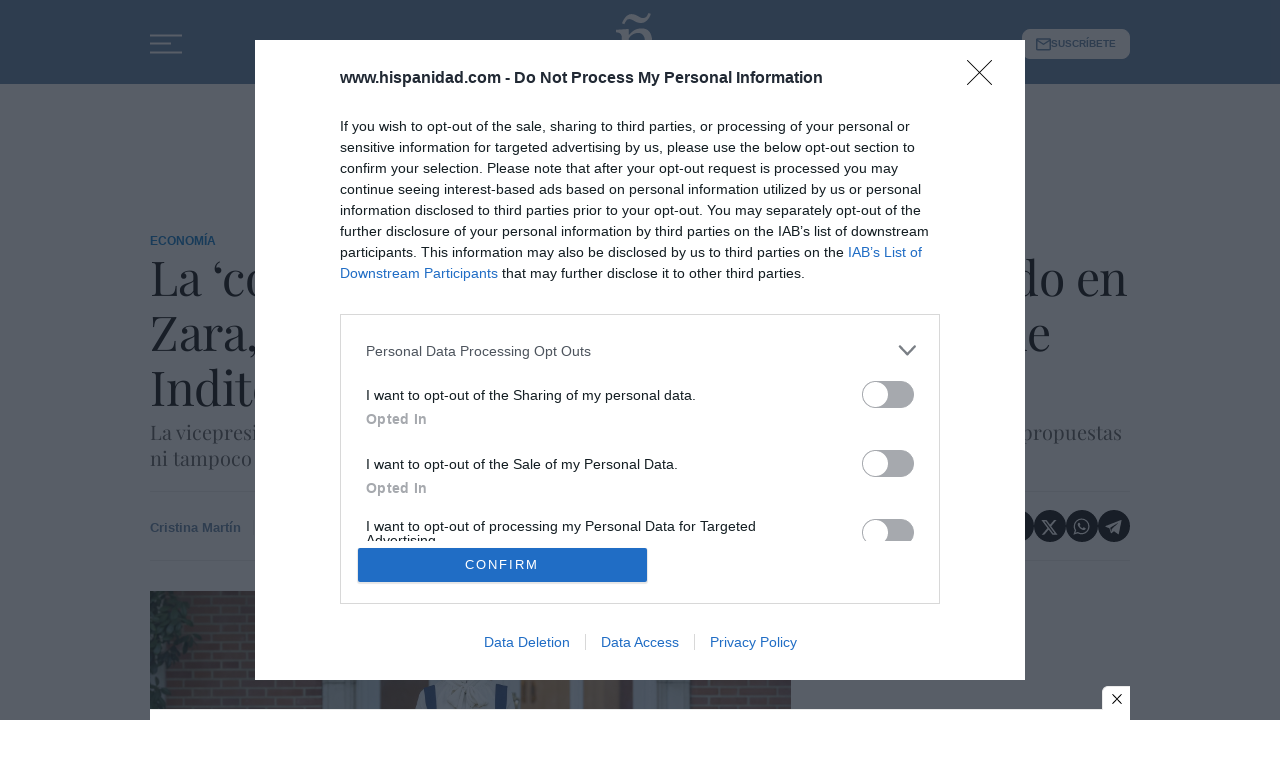

--- FILE ---
content_type: text/html; charset=UTF-8
request_url: https://www.hispanidad.com/economia/coherente-yolanda-pillada-comprando-en-zara-cargar-contra-moda-rapida-inditex_12050393_102.html
body_size: 45520
content:

<!DOCTYPE html>
<html lang="es">
<head>
	<meta http-equiv="Content-Type" content="text/html; charset=utf-8" />

	                    <title>La ‘coherente’ Yolanda: ¡pillada! comprando en Zara, tras...</title>
            <meta name="description" content="La ‘coherente’ Yolanda Díaz no deja de sorprender. Y es que ha sido pillada comprando ropa en Zara, días después de cargar contra la ‘moda rápida’ de Inditex..."/>
            <link rel="canonical" href="https://www.hispanidad.com/economia/coherente-yolanda-pillada-comprando-en-zara-cargar-contra-moda-rapida-inditex_12050393_102.html" />
                                                                                        <meta property="og:site_name" content="Hispanidad"/>
            <meta property="og:title" content="La ‘coherente’ Yolanda: ¡pillada! comprando en Zara, tras cargar contra la ‘moda rápida’ de Inditex"/>
            <meta property="og:description" content="La vicepresidenta segunda y ministra de Trabajo, y líder de Sumar, no acierta con algunas de sus propuestas ni tampoco en resultados electorales, donde tras el batacazo en Galicia suma otro en País Vasco."/>
            <meta property="og:url" content="https://www.hispanidad.com/economia/coherente-yolanda-pillada-comprando-en-zara-cargar-contra-moda-rapida-inditex_12050393_102.html"/>
                                                    <meta property="og:image" content="https://www.hispanidad.com/uploads/s1/10/63/90/3/53348669739-8eb4ab361c-k_14_1200x600.jpeg"/>
            <meta property="og:image:width" content="1200"/>
            <meta property="og:image:height" content="600"/>
            
                <!-- /Og MetaTags -->
		    <meta property="og:type" content="article"/>
    <meta property="og:updated_time" content="2024-04-22T16:07:57+02:00" />
    <meta property="article:publisher" content="https://www.facebook.com/hispanidad.editorial" />
    <meta property="article:published_time" content="2024-04-22T16:05:00+02:00" />
    <meta property="article:modified_time" content="2024-04-22T16:07:57+02:00" />
    <meta property="last-modified" content="2024-04-22T16:07:57+02:00" />
	
	
    <meta name="robots" content="index, follow, max-snippet:-1, max-image-preview:large, max-video-preview:-1">

	    <link rel="amphtml" href="http://www.hispanidad.com/economia/coherente-yolanda-pillada-comprando-en-zara-cargar-contra-moda-rapida-inditex_12050393_102_amp.html"/>

	<meta property="og:site_name" content="Hispanidad"/>

		<meta name="twitter:card" content="summary_large_image"/>
	<meta name="twitter:url" content="https://www.hispanidad.com/economia/coherente-yolanda-pillada-comprando-en-zara-cargar-contra-moda-rapida-inditex_12050393_102.html"/>
	<meta name="twitter:title" content="La ‘coherente’ Yolanda: ¡pillada! comprando en Zara, tras cargar contra la ‘moda rápida’ de Inditex - Hispanidad"/>
	<meta name="twitter:description" content="La vicepresidenta segunda y ministra de Trabajo, y líder de Sumar, no acierta con algunas de sus propuestas ni tampoco en resultados electorales, donde tras el batacazo en Galicia suma otro en País Vasco."/>
                                    <meta name="twitter:image:src" content="https://www.hispanidad.com/uploads/s1/10/63/90/3/53348669739-8eb4ab361c-k_14_1200x600.jpeg"/>
            
	
	<meta name="viewport" content="width=device-width, initial-scale=1.0" />

        
            
            <link rel="preload" href="https://www.hispanidad.com/uploads/s1/10/63/89/4/53348669739-8eb4ab361c-k_4_588x353.jpeg" as="image" media="(max-width:500px)" fetchpriority="high">
            <link rel="preload" href="https://www.hispanidad.com/uploads/s1/10/63/89/3/53348669739-8eb4ab361c-k_1_640x384.jpeg" as="image" media="(min-width:501px) and (max-width:767px)" fetchpriority="high">
    
            <link rel="preload" href="https://www.hispanidad.com/uploads/s1/10/63/89/2/53348669739-8eb4ab361c-k.jpeg" as="image" media="(min-width:768px)" fetchpriority="high">
    

    
    <link rel="shortcut icon" href="/favicon.ico"/>
    <link rel="shortcut icon" type="image/png" href="https://www.hispanidad.com/uploads/static/hispanidad/dist/logos/favicon.png"/>
    <link rel="apple-touch-icon" sizes="72x72" href="https://www.hispanidad.com/uploads/static/hispanidad/dist/logos/apple-touch-icon-72x72.png"/>
    <link rel="apple-touch-icon" sizes="114x114" href="https://www.hispanidad.com/uploads/static/hispanidad/dist/logos/apple-touch-icon-114x114.png"/>
    <link rel="apple-touch-icon-precomposed" sizes="72x72" href="https://www.hispanidad.com/uploads/static/hispanidad/dist/logos/apple-touch-icon-72x72.png"/>
    <link rel="apple-touch-icon-precomposed" sizes="144x144" href="https://www.hispanidad.com/uploads/static/hispanidad/dist/logos/apple-touch-icon-114x114.png"/>

        
        <style>@font-face{font-family:Playfair Display;font-display:swap;src:url(/uploads/static/hispanidad/dist/fonts/playfair-display-regular.woff2) format("woff2")}@font-face{font-family:Playfair Display;font-display:swap;font-weight:300;src:url(/uploads/static/hispanidad/dist/fonts/playfair-display-500.woff2) format("woff2")}@font-face{font-family:Playfair Display;font-display:swap;font-weight:600;src:url(/uploads/static/hispanidad/dist/fonts/playfair-display-600.woff2) format("woff2")}@font-face{font-family:Playfair Display;font-display:swap;font-weight:700;src:url(/uploads/static/hispanidad/dist/fonts/playfair-display-700.woff2) format("woff2")}@font-face{font-family:Playfair Display;font-style:italic;font-display:swap;src:url(/uploads/static/hispanidad/dist/fonts/playfair-display-italic.woff2) format("woff2")}@font-face{font-family:Playfair Display;font-style:italic;font-display:swap;font-weight:300;src:url(/uploads/static/hispanidad/dist/fonts/playfair-display-500italic.woff2) format("woff2")}@font-face{font-family:Playfair Display;font-style:italic;font-display:swap;font-weight:600;src:url(/uploads/static/hispanidad/dist/fonts/playfair-display-600italic.woff2) format("woff2")}@font-face{font-family:Playfair Display;font-style:italic;font-display:swap;font-weight:700;src:url(/uploads/static/hispanidad/dist/fonts/playfair-display-700italic.woff2) format("woff2")}html{line-height:1.15;-webkit-text-size-adjust:100%}body{margin:0}main{display:block}h1{font-size:2em;margin:.67em 0}hr{box-sizing:content-box;height:0;overflow:visible}pre{font-family:monospace,monospace;font-size:1em}a{background-color:transparent}abbr[title]{border-bottom:none;text-decoration:underline;text-decoration:underline dotted}b,strong{font-weight:bolder}code,kbd,samp{font-family:monospace,monospace;font-size:1em}small{font-size:80%}sub,sup{font-size:75%;line-height:0;position:relative;vertical-align:baseline}sub{bottom:-.25em}sup{top:-.5em}img{border-style:none}img:not([src]):not([srcset]){visibility:hidden}@-moz-document url-prefix(){img:-moz-loading{visibility:hidden}}a:focus-visible,button:focus-visible,input:focus-visible{outline:.125rem solid #282828}button,input,optgroup,select,textarea{font-family:inherit;font-size:100%;line-height:1.15;margin:0}button,input{overflow:visible}button,select{text-transform:none}[type=button],[type=reset],[type=submit],button{-webkit-appearance:button}[type=button]::-moz-focus-inner,[type=reset]::-moz-focus-inner,[type=submit]::-moz-focus-inner,button::-moz-focus-inner{border-style:none;padding:0}[type=button]:-moz-focusring,[type=reset]:-moz-focusring,[type=submit]:-moz-focusring,button:-moz-focusring{outline:1px dotted ButtonText}fieldset{padding:.35em .75em .625em}legend{box-sizing:border-box;color:inherit;display:table;max-width:100%;padding:0;white-space:normal}progress{vertical-align:baseline}textarea{overflow:auto}[type=checkbox],[type=radio]{box-sizing:border-box;padding:0;margin-right:7px}[type=number]::-webkit-inner-spin-button,[type=number]::-webkit-outer-spin-button{height:auto}[type=search]{-webkit-appearance:textfield;outline-offset:-2px}[type=search]::-webkit-search-decoration{-webkit-appearance:none}::-webkit-file-upload-button{-webkit-appearance:button;font:inherit}details{display:block}summary{display:list-item}[hidden],template{display:none}*{-moz-box-sizing:border-box;-webkit-box-sizing:border-box}picture{display:block;overflow:hidden;aspect-ratio:1.77778}picture img{width:100%;height:100%;object-fit:cover;object-position:center}:focus{outline:none}input[type=submit]:hover{cursor:pointer}a,abbr,acronym,address,applet,article,aside,audio,b,big,blockquote,body,canvas,caption,center,cite,code,dd,del,details,dfn,div,dl,dt,em,embed,fieldset,figcaption,figure,footer,form,h1,h2,h3,h4,h5,h6,header,hgroup,html,i,iframe,img,ins,kbd,label,legend,li,mark,menu,nav,object,ol,output,p,pre,q,ruby,s,samp,section,small,span,strike,strong,sub,summary,sup,table,tbody,td,tfoot,th,thead,time,tr,tt,u,ul,var,video{margin:0;padding:0;border:0;font-size:100%;font:inherit;vertical-align:baseline;line-height:1.2}article,aside,details,figcaption,figure,footer,header,hgroup,menu,nav,section{display:block}body{line-height:1.2}ol,ul{list-style:none}blockquote,q{quotes:none}blockquote:after,blockquote:before,q:after,q:before{content:"";content:none}table{border-collapse:collapse;border-spacing:0}*{box-sizing:border-box}.clear{clear:both}html{max-width:100%;scroll-behavior:smooth;overflow-x:hidden}body,html{position:relative}body{font-family:Playfair Display,Times New Roman,Georgia,serif;color:#000}a{text-decoration:none;font-size:inherit;color:inherit;transition:all .15s ease-out}img{display:block;max-width:100%;height:auto}textarea{width:100%}b,strong{font-weight:700}em,i{font-style:italic}input[type=checkbox]{position:relative;top:0;box-sizing:content-box;width:.6875rem;height:.6875rem;margin:0 .3125rem 0 0;border:.0625rem solid #555;appearance:none;-o-appearance:none;-moz-appearance:none;cursor:pointer}input[type=checkbox]:before{content:"";display:block}input[type=checkbox]:checked{background-color:#5a7ca1}input[type=checkbox]:checked:before{width:.1875rem;height:.4375rem;margin:0 .1875rem;position:relative;border-bottom:.125rem solid #fff;border-right:.125rem solid #fff;transform:rotate(45deg)}.o-layout{display:flex;flex-direction:column;gap:.9375rem}.o-layout--magazine{max-width:53.75rem}.o-layout--account{max-width:100%}.o-layout--banner-top{gap:0;margin:.9375rem 0 1.875rem}.home .o-layout--banner-top{margin:.9375rem 0}.o-layout--top{height:3.75rem;position:sticky;top:0;z-index:100;pointer-events:none;transition:top .5s ease-out}.main-header.has-sticky-header .o-layout--top{position:sticky}.account .o-layout--top,.gallery .o-layout--top,.home .o-layout--top{margin-bottom:0}.o-layout--top:has(header.h-fixed){pointer-events:all;position:static}.article.article-branded .o-layout--article{width:100%;max-width:680px;margin-right:auto;margin-left:auto}.o-layout--account{background-color:#ebebeb}.o-layout--team-content .o-grid [class*=o-grid__item--col-3]{margin-bottom:.625rem;padding-bottom:.9375rem;border-bottom:1px dashed #5a7ca1}.o-layout--top-banners{top:0;width:100%;z-index:100;position:relative;background:#f5f5f5;margin:0 auto 1.875rem}.has-sticky-header .o-layout--top-banners{position:relative}.o-layout--top-banners .c-banner{margin:.3125rem auto}.o-layout--v-banners{pointer-events:none;position:absolute;top:0;width:100%;margin:.9375rem auto 0}.has-full-header .o-layout--v-banners{margin-top:0}.o-layout--content-bootstrap>.o-grid>[class*=o-grid__item--col-12],.o-layout--home-dropzone>.o-grid>[class*=o-grid__item--col-12]{gap:0}.o-icon{width:15px;height:15px}.o-icon--s1{width:54px;height:54px}.o-icon--s2{width:32px;height:32px}.o-icon--s3{width:20px;height:20px}.o-icon--s4{width:10px;height:10px}.o-icon-list{display:flex;flex-wrap:wrap;justify-content:space-between}.o-icon-list__item{text-align:center;margin:15px 0;flex:0 0 15%}.o-icon-list__item .icon{display:block;width:50px;height:50px;margin:0 auto}.o-grid{display:grid;grid-auto-rows:auto;grid-template-columns:repeat(12,1fr);grid-auto-flow:row;gap:.9375rem 1.875rem;width:100%;max-width:61.25rem;margin:0 auto}.o-grid--fullwidth,.o-grid.is-fullwidth,.o-grid .o-grid{max-width:100%;padding-left:0;padding-right:0}.o-grid section.o-grid{margin-bottom:2.1875rem}.home .o-grid section.o-grid{margin-bottom:0}.home .o-layout .o-grid:last-of-type .o-grid{margin-bottom:.9375rem}@supports (-moz-appearance:none){.o-grid.o-grid--to-scroll{scrollbar-color:#5a7ca1 #f5f5f5}}.o-grid.o-grid--to-scroll::-webkit-scrollbar{height:.25rem}.o-grid.o-grid--to-scroll::-webkit-scrollbar-track{border-radius:.5rem;background-color:#f5f5f5}.o-grid.o-grid--to-scroll::-webkit-scrollbar-thumb{border-radius:.5rem;background-color:#5a7ca1}.o-grid.o-grid--to-scroll::-webkit-scrollbar-thumb:hover{background-color:#6989ab}.o-grid__item{display:flex;flex-direction:column;justify-content:flex-start;gap:.9375rem 1.875rem}.o-grid.o-layout{row-gap:1.875rem}.o-grid.o-layout>div>.o-grid{gap:0}.o-grid .banner{position:relative;margin:unset;display:flex;justify-content:center}.o-layout--banner-top .o-grid .banner{margin-bottom:0}.o-layout--banner-top .o-grid .banner:before{display:none}.o-grid.is-fullwidth .o-grid--home-main-2,.o-grid.o-grid--fullwidth .o-grid--home-main-2,.oc-grid.is-fullwidth .o-grid--home-main-2{width:100%;max-width:61.25rem;margin-right:auto;margin-left:auto}.o-grid--home-main-3 .o-grid__item--col-4 .c-item.c-item--format-13 .c-item__txt{margin-top:1.3125rem}.o-grid--home-main-3 .o-grid__item--col-4 .c-item.c-item--format-13 .c-item__title{font-size:clamp(16px,8.08511px + .01216 * 100vw,20px)}.o-grid--home-main-3 .o-grid__item--col-4 .c-item.c-item--highlight .c-item__txt{margin-top:0;gap:.5rem}.o-grid--list-them-2.o-grid{margin-bottom:.9375rem}.o-grid--1,.o-grid__item--1,.oc-grid--1{grid-template-columns:repeat(1,1fr)}.o-grid--col-1,.o-grid__item--col-1,.oc-grid--col-1{grid-column:span 1}.o-grid--row-1,.o-grid__item--row-1,.oc-grid--row-1{grid-row:span 1}.o-grid--2,.o-grid__item--2,.oc-grid--2{grid-template-columns:repeat(2,1fr)}.o-grid--col-2,.o-grid__item--col-2,.oc-grid--col-2{grid-column:span 2}.o-grid--row-2,.o-grid__item--row-2,.oc-grid--row-2{grid-row:span 2}.o-grid--3,.o-grid__item--3,.oc-grid--3{grid-template-columns:repeat(3,1fr)}.o-grid--col-3,.o-grid__item--col-3,.oc-grid--col-3{grid-column:span 3}.o-grid--row-3,.o-grid__item--row-3,.oc-grid--row-3{grid-row:span 3}.o-grid--4,.o-grid__item--4,.oc-grid--4{grid-template-columns:repeat(4,1fr)}.o-grid--col-4,.o-grid__item--col-4,.oc-grid--col-4{grid-column:span 4}.o-grid--row-4,.o-grid__item--row-4,.oc-grid--row-4{grid-row:span 4}.o-grid--5,.o-grid__item--5,.oc-grid--5{grid-template-columns:repeat(5,1fr)}.o-grid--col-5,.o-grid__item--col-5,.oc-grid--col-5{grid-column:span 5}.o-grid--row-5,.o-grid__item--row-5,.oc-grid--row-5{grid-row:span 5}.o-grid--6,.o-grid__item--6,.oc-grid--6{grid-template-columns:repeat(6,1fr)}.o-grid--col-6,.o-grid__item--col-6,.oc-grid--col-6{grid-column:span 6}.o-grid--row-6,.o-grid__item--row-6,.oc-grid--row-6{grid-row:span 6}.o-grid--7,.o-grid__item--7,.oc-grid--7{grid-template-columns:repeat(7,1fr)}.o-grid--col-7,.o-grid__item--col-7,.oc-grid--col-7{grid-column:span 7}.o-grid--row-7,.o-grid__item--row-7,.oc-grid--row-7{grid-row:span 7}.o-grid--8,.o-grid__item--8,.oc-grid--8{grid-template-columns:repeat(8,1fr)}.o-grid--col-8,.o-grid__item--col-8,.oc-grid--col-8{grid-column:span 8}.o-grid--row-8,.o-grid__item--row-8,.oc-grid--row-8{grid-row:span 8}.o-grid--9,.o-grid__item--9,.oc-grid--9{grid-template-columns:repeat(9,1fr)}.o-grid--col-9,.o-grid__item--col-9,.oc-grid--col-9{grid-column:span 9}.o-grid--row-9,.o-grid__item--row-9,.oc-grid--row-9{grid-row:span 9}.o-grid--10,.o-grid__item--10,.oc-grid--10{grid-template-columns:repeat(10,1fr)}.o-grid--col-10,.o-grid__item--col-10,.oc-grid--col-10{grid-column:span 10}.o-grid--row-10,.o-grid__item--row-10,.oc-grid--row-10{grid-row:span 10}.o-grid--11,.o-grid__item--11,.oc-grid--11{grid-template-columns:repeat(11,1fr)}.o-grid--col-11,.o-grid__item--col-11,.oc-grid--col-11{grid-column:span 11}.o-grid--row-11,.o-grid__item--row-11,.oc-grid--row-11{grid-row:span 11}.o-grid--12,.o-grid__item--12,.oc-grid--12{grid-template-columns:repeat(12,1fr)}.o-grid--col-12,.o-grid__item--col-12,.oc-grid--col-12{grid-column:span 12}.o-grid--row-12,.o-grid__item--row-12,.oc-grid--row-12{grid-row:span 12}[class*=o-grid__item--col]{max-width:100%}.o-group{display:flex;flex-wrap:wrap;align-items:center;gap:.75rem;width:100%}.m-author{--space-author:0.375rem;display:flex;align-items:center;gap:var(--space-author)}.m-author__headline{font-size:clamp(11px,9.02128px + .00304 * 100vw,12px);color:#a7a7a7;text-transform:uppercase;font-weight:600;font-family:Playfair Display,Times New Roman,Georgia,serif}.m-author__figure{position:relative;width:2rem;height:2rem;overflow:hidden;border-radius:50%;flex:1 0 auto}.m-author__figure picture{overflow:hidden;aspect-ratio:1}.m-author__figure picture img{width:100%;height:100%;object-fit:cover;object-position:center}.m-author__name{display:flex;align-items:center;justify-content:center}.m-author__position{font-size:.75rem;color:#000}.m-author__avatar{display:flex;align-content:center;gap:.25rem}.m-author__byline{display:flex;flex-direction:column;flex-wrap:wrap;gap:.25rem 0}.m-author__byline .m-author__name:not(:last-child):after{content:"|";display:inline-block;position:relative;vertical-align:middle;margin:0 .3125rem;font-weight:400}.m-author__list{display:flex;align-items:center;flex-wrap:wrap}.m-author--list{flex-wrap:wrap;font-size:.6875rem;color:inherit;font-weight:700;font-family:Arial,Helvetica,Verdana,sans-serif}.m-author--list .m-author__name:not(:first-child):before{content:"|";padding-inline-end:calc(var(--space-author)/2)}.m-author--viewer{flex-wrap:wrap;gap:.625rem;font-size:.8125rem;color:#5a7ca1;font-weight:700;font-family:Arial,Helvetica,Verdana,sans-serif}.m-author--viewer .m-author__figure{width:2.125rem;height:2.125rem;flex:0 1 auto}.m-author--viewer .m-author__publication-date{display:flex;flex-wrap:wrap;justify-content:flex-start}.m-author--photo,.m-author--video{align-items:center;gap:.25rem .5rem;font-size:clamp(12px,10.02128px + .00304 * 100vw,13px)}.m-author--photo .m-author__byline,.m-author--video .m-author__byline{flex-direction:row}.m-button{display:flex;justify-content:center;align-items:center;gap:.625rem;width:fit-content;padding:.625rem .8125rem;border:none;background-color:#5a7ca1;font-size:.875rem;color:#fff;text-transform:uppercase;font-weight:600;font-family:Arial,Helvetica,Verdana,sans-serif;line-height:1.3;text-align:center}.m-button,.m-button:hover{transition:all .15s ease-out}.m-button:hover{opacity:.7;cursor:pointer}.m-button svg{fill:#fff}.m-button__icon{width:.9375rem;height:.9375rem}.m-button--secondary{color:#5a7ca1;background-color:#ebfaff}.m-button--secondary .m-button__icon{fill:#5a7ca1}.m-button--tertiary{color:#5a7ca1;background-color:transparent;border:1px solid}.m-button--tertiary .m-button__icon{fill:#5a7ca1}.m-button--small{padding:.5rem .625rem;font-size:.75rem;gap:.5rem}.m-button.is-voted{opacity:.5;pointer-events:none;cursor:default}.btn{position:relative;display:inline-block;padding:16px 80px;font-family:Arial,Helvetica,Verdana,sans-serif;font-weight:600;text-transform:uppercase;cursor:pointer;transition:all .15s ease-out}.btn-small{padding:7px 12px}.btn:hover{color:#000;opacity:1}.btn:before{content:"";position:absolute;top:0;left:0;width:100%;height:100%;z-index:1;border:1px solid rgba(0,0,0,.1);transition:all .3s;pointer-events:none}.btn:hover:before{transform:scale(1.2)}.btn:after,.btn:hover:before{opacity:0;pointer-events:none}.btn:after{content:"";position:absolute;top:0;left:0;width:100%;height:100%;z-index:1;background-color:rgba(0,0,0,.025);transition:all .3s;transform:scale(.5)}.btn:hover:after{opacity:1;transform:scale(1);pointer-events:none}.btn.active:before,.btn.active:hover:before{opacity:1;transform:scale(1);border-color:#5a7ca1}.btn.active:after{opacity:0}.m-category{font-size:.75rem;color:#5a7ca1;text-transform:uppercase;font-weight:700;font-family:Arial,Helvetica,Verdana,sans-serif}.has-category-41 .m-category{color:#ce0000}.has-category-42 .m-category{color:#e9b600}.has-category-43 .m-category{color:#0074c7}.has-category-44 .m-category{color:#9fc700}.m-category__link{transition:all .15s ease-out}.m-category__link:hover{opacity:.7}.m-category--viewer{font-size:.75rem;color:#5a7ca1;text-transform:uppercase;font-weight:700}.m-category--viewer,.m-date{font-family:Arial,Helvetica,Verdana,sans-serif}.m-date{display:flex;font-size:.625rem;color:inherit}.m-date .o-icon{height:.75rem;fill:#a7a7a7}.m-date--viewer{gap:.25rem;font-size:.8125rem;color:#555;font-weight:400;font-family:Arial,Helvetica,Verdana,sans-serif}.m-social-share{display:flex;flex-direction:row;gap:.375rem}.m-social-share__item{overflow:hidden}.m-social-share__item,.m-social-share__link{display:flex;justify-content:center;align-items:center}.m-social-share__link{border-bottom:none;width:100%;height:100%}.m-social-share .m-social-share__item{border-radius:50%;width:1.64062rem;height:1.64062rem}.m-social-share .m-social-share__img{width:.9375rem;height:.9375rem}.m-social-share .m-social-share__item{background:#a7a7a7}.m-social-share .m-social-share__item--facebook{background:#3b5998}.m-social-share .m-social-share__item--twitter{background:#000}.m-social-share .m-social-share__item--linkedin{background:#0e76a8}.m-social-share .m-social-share__item--whatsapp{background:#25d366}.m-social-share .m-social-share__item--telegram{background:#48a3df}.m-social-share .m-social-share__item--youtube{background:#ec2b00}.m-social-share .m-social-share__item--instagram{background:radial-gradient(circle at 30% 107%,#fdf497 0,#fdf497 5%,#fd5949 45%,#d6249f 60%,#285aeb 90%)}.m-social-share .m-social-share__item--twitch{background:#6441a4}.m-social-share .m-social-share__item--pinterest{background:#e60023}.m-social-share .m-social-share__img{fill:#fff}.m-social-share--secondary{margin:0 0 1.25rem}.generic .common-form-wrapper,.static .common-form-wrapper{padding:50px 0;text-align:center}.common-form h1{margin-bottom:10px;font-size:34px;color:#000}.common-form h1,.common-form p.desc{font-family:Playfair Display,Times New Roman,Georgia,serif;line-height:1.15em;font-weight:300}.common-form p.desc{max-width:450px;margin:0 auto 30px;font-size:20px}.common-form p.input,.common-form p.submit{display:inline-block}.common-form p.input label{display:block;margin-bottom:5px;text-align:left;font-size:13px}.common-form p.input input[type=email]{min-width:300px;padding:14px 16px;font-size:16px;color:#333;background:#fff;border:1px solid #ebebeb;transition:all .15s ease-out;vertical-align:middle}.common-form p.input input[type=email]:focus{border-color:#5a7ca1;outline:0;transition:all .15s ease-out}.common-form p.submit input[type=submit]{margin:0;padding:14px 20px;font-family:Arial,Helvetica,Verdana,sans-serif;font-size:12px;font-weight:300;text-transform:uppercase;text-align:left;color:#fff;background:#749fb8;border:1px solid #6c9ab5;cursor:pointer;transition:all .15s ease-out}.common-form p.submit input[type=submit]:hover{background:#5f8297;outline:none;transition:all .15s ease-out}.form-message .message{margin:0 0 25px;font-size:16px}.form-message .message.ok{color:#090}.form-message .message.ko{color:#c00}form{opacity:1}form,form.loading{transition:all .15s ease-in-out}form.loading{opacity:.5}.content .form-ko,.content .form-ok{margin:25px 0;font-size:16px;text-align:center;color:#090}.form-wrapper{margin:40px 0}.form-title{margin-bottom:0;font-size:36px;color:#000}.form-desc,.form-title{font-family:Playfair Display,Times New Roman,Georgia,serif;line-height:1.15em;font-weight:300;text-align:center}.form-desc{margin:10px 0 30px;font-size:22px}.form-wrapper p.legal{text-align:left}.form-wrapper .message.ok{font-size:16px;color:#090}.form-wrapper .message.ko{font-size:16px;color:#c00}.c-form{border:0 solid #eaeaea;padding:0;background:transparent}.c-form,.c-form__wrapper{display:flex;flex-direction:column;gap:1.875rem}.c-form__heading{display:flex;flex-direction:column;gap:.46875rem}.c-form__title{font-size:1.75rem;font-weight:500}.c-form__title-close{display:block;width:15px;height:15px;margin-top:-4px;background-image:url([data-uri]);background-position:50%;background-repeat:no-repeat;font-size:0;float:right}.c-form__desc{font-size:1.125rem}.c-form__form{display:flex;gap:1.875rem;flex-direction:column}.c-form__main .c-form__input{width:100%;padding:0 .9375rem}.c-form__main{display:flex;flex:0 0 100%}.c-form__actions .m-button{width:100%}.c-form__actions--login{margin:0 0 10px;text-align:center}.c-form__actions--login .m-button{width:auto;margin:0 auto}.c-form__register{display:flex;flex-direction:column;gap:1.25rem}.c-form__register .c-form__title{font-size:1.25rem;color:#282828;font-weight:700}.c-form__register .m-button{width:100%}.c-form__link--back-to-login,.c-form__link--remember-pwd{text-align:center;font-size:.75rem;color:#000}.c-form__message{font-size:1.0625rem;display:flex;align-items:center}.c-form__message.is-failure,.c-form__message.is-success{min-height:2.5rem;padding-left:2.5rem}.c-form__message.is-success{color:#92b500;background-image:url([data-uri])}.c-form__message.is-failure,.c-form__message.is-success{background-position:0;background-size:28px;background-repeat:no-repeat}.c-form__message.is-failure{color:red;background-image:url([data-uri])}.c-form__field{display:flex;justify-content:center;flex-direction:column;position:relative;gap:.375rem}.c-form__field--row{gap:.9375rem;flex-direction:row;align-items:center;justify-content:flex-start}.c-form__label{display:block;font-weight:500}.c-form__label,.c-form__label--checkbox{font-size:.75rem;color:#000}.c-form__label a{text-decoration:underline}.c-form__input-wrapper{position:relative}.c-form__input{width:100%;padding:.75rem .9375rem;color:#555;font-family:Arial,Helvetica,Verdana,sans-serif;background:#fff;border:1px solid #ddd;font-size:.875rem;transition:all .15s ease-out}.c-form__input:focus{outline:none;border-color:#c4c4c4;transition:all .15s ease-out}.c-form__input--textarea{height:9.375rem}.c-form__select{position:relative;padding:10px 36px 10px 16px;font-size:.875rem;color:#555;border-radius:0;border:1px solid #ddd;appearance:none;background-image:url([data-uri]);background-position:center right 4px;background-size:18px;background-repeat:no-repeat}.c-form__icon-unmask{position:absolute;right:0;bottom:.125rem;width:2.8125rem;height:2.8125rem;display:flex;justify-content:center;align-items:center;fill:#e4e4e4;cursor:pointer}.c-form__icon-unmask .o-icon{width:2rem;height:2rem}.c-form__help{font-size:.6875rem;color:#555}.c-form__group{display:flex;flex-direction:column;gap:.375rem}.c-form__group .c-form__label{flex:0 0 100%}.c-form__group--birthdate{display:flex;flex-wrap:wrap;flex-direction:row;justify-content:flex-start}.c-form__group--birthdate .c-form__group-item{width:30%;margin-right:10px}.c-form__count{font-size:.75rem;margin-top:5px;color:#a7a7a7}.c-form__count.limit_reached{color:red}.c-form__submit{align-self:end;padding:.9375rem;width:100%}.c-form__items--grid{display:grid;grid-gap:1.875rem;grid-template-columns:1fr 1fr}.c-form .c-form__field--full-width{grid-column:1/3}.c-form .c-form__field--full-width .m-button{width:100%}.c-form__recaptcha{width:100%;margin-top:.9375rem}.c-form__recaptcha>*{max-width:100%;width:100%}.c-form_inline-message{font-size:.875rem;margin-top:.3125rem}.c-form .is-failure{color:red}.c-form .is-success{color:#92b500}.c-form--register{max-width:35rem;margin:0 auto 1.25rem;box-shadow:0 5px 5px rgba(40,40,40,.1);background:#fff;padding:60px 120px}.c-form--register .c-form__title{text-align:center}.c-form--register .c-form__desc{font-size:1rem;text-align:center}.c-form--register .c-form__desc span{display:block;font-weight:500}.c-form--register .c-form__submit,.c-form--register .m-button{width:100%}.c-form--register .c-form__message{font-size:.875rem}.c-form--no-border{padding:0;border:none}.c-form--contact .c-form__heading{text-align:center}.c-form--contact .c-form__text-area{height:160px}.c-form--contact .c-form__captcha{text-align:center;padding:20px;background-color:#f5f5f5}.c-form--contact .m-button{width:100%}.c-form--subscribe-footer{margin-top:30px;background:#f5f5f5}.c-form--subscribe-footer .c-form__wrapper{flex-direction:row;justify-content:space-between}.c-form--subscribe-footer .c-form__heading{flex:0 0 35%}.c-form--subscribe-page .c-form__heading{text-align:center}.c-form--searchform{width:100%}.c-form--searchform .c-form__form{position:relative;display:flex;width:100%;max-width:61.25rem;margin:0 auto;padding:1.875rem}.c-form--searchform .c-form__input{width:100%;height:45px;padding:0 .625rem;border:1px solid #eaeaea;font-weight:300;font-size:.75rem}.c-form--searchform .c-form__input:focus{outline:none}.c-form--searchform .c-form__submit{padding:0 .9375rem;background:#5a7ca1;text-transform:uppercase;color:#fff;font-size:14px;border:none;align-self:auto;width:auto}.c-form--searchform .c-form__close{align-self:center;margin-left:.625rem;margin-right:-1.875rem;width:1.25rem;height:1.25rem;background-image:url([data-uri]);background-position:50%;background-size:no-repeat;background-repeat:no-repeat;background-size:12px;transition:all .15s ease-in-out;cursor:pointer}.c-form--searchform .c-form__close:hover{transition:all .15s ease-in-out}.c-form--searchpage{gap:1.875rem;margin-bottom:3.125rem}.c-form--searchpage .c-form__message{display:inline-block}.c-form--contest .c-form__title{font-size:1.375rem;font-weight:600}.c-form--contest .c-form__label{font-size:1.125rem;color:#282828;margin:0 0 .875rem;font-weight:500}.c-form--contest .c-form__input{margin:0 0 20px;padding:18px;height:48px;width:100%;border:1px solid #e4e4e4;position:relative;vertical-align:middle;bottom:2px}.c-form--contest .c-form__input::placeholder{color:#e4e4e4}.c-form--contest .c-form__input--radio{display:inline}.c-form--contest .c-form__textarea{margin:0 0 20px;padding:18px;height:178px;width:100%;border:1px solid #e4e4e4;position:relative;vertical-align:middle;bottom:2px}.c-form--contest .c-form__textarea::placeholder{color:#e4e4e4}.c-form--contest .c-form__actions{margin:.9375rem 0 0}.c-form--contest .c-form__actions .m-button{margin:0}.c-form--center,.c-form--center .c-form__input{text-align:center}.c-form--redux .c-form__wrapper{width:30rem;margin:0 auto}.c-form--redux .c-form__form{width:24.375rem;margin:0 auto}.c-form--login .c-form__separator{text-align:center;font-size:1.375rem;font-weight:700;margin:30px 3.125rem 0;position:relative}.c-form--login .c-form__separator:before{content:"";display:block;position:absolute;width:100%;height:1px;background:#eaeaea;left:0;top:50%}.c-form--login .c-form__separator__text{background:#f5f5f5;position:relative;padding:0 15px}.c-form--login .m-button{width:100%}.c-form--login-page{width:50%;margin:0 auto;text-align:center}header{width:100%;height:3.75rem;display:flex;flex-direction:column;z-index:11;transition:top .3s ease-in-out}.header-fixed header{height:3.75rem;position:relative;top:0;left:0;right:0;background-color:#5a7ca1;border-bottom:.0625rem solid #5a7ca1}header .wrapper{width:100%;max-width:61.25rem;height:3.75rem;background:transparent;position:relative;margin:0 auto;padding:0;text-align:center}.header-fixed header .wrapper{height:3.75rem}.noscroll header .wrapper{max-height:100vh;min-height:100vh;background-color:#5a7ca1}header .btn:after,header .btn:before{visibility:hidden;display:none}header .btn:hover{opacity:.9}.h-logo{width:100%;height:100%;display:flex;justify-content:center;align-items:center;position:absolute;top:0;right:0;bottom:0;left:0;font-size:0}.h-logo .logo{position:relative;display:flex;margin:0;width:7.625rem;height:2.75rem}.h-logo .logo svg{width:7.625rem;height:2.75rem;fill:#fff}.h-logo .logo--full-header{display:none}.header-fixed .h-logo .logo--full-header{display:none}.h-logo .logo--reduced-header{display:block}.header-fixed .h-logo .logo--reduced-header{display:block}.h-logo .year{height:fit-content;position:absolute;top:.25rem;right:0;gap:.125rem;display:flex;font-size:1rem;color:#fff;font-weight:700;font-family:Arial,Helvetica,Verdana,sans-serif;opacity:1}.h-logo .year span{height:fit-content}.h-logo .year svg{fill:#fff;position:relative;top:.1875rem}.h-logo .year svg,.header-fixed .h-logo .year svg{width:auto;height:.75rem}.h-info{position:absolute;height:fit-content;top:2rem;left:0;display:none;margin:0;font-size:.6875rem;color:#5a7ca1;font-weight:400;font-family:Arial,Helvetica,Verdana,sans-serif}.h-info span{padding-inline-start:.5rem}.h-info span:first-child{margin:0;padding-inline-start:0;padding-inline-end:.5rem;border-inline-end:.0625rem solid #cacaca}.h-years{display:none;width:fit-content;position:absolute;top:1.375rem;right:0;font-size:1.6875rem;color:#306da6;font-weight:700;font-family:Arial,Helvetica,Verdana,sans-serif}.h-years .icon{display:flex;align-items:center;gap:.25rem}.h-years svg{width:9.8125rem;height:1.25rem;fill:#306da6}.h-search-btn{width:auto;position:absolute;top:1.1875rem;left:auto;right:.9375rem}.header-fixed .h-search-btn{display:block}.h-search-btn .btn.btn-search{padding:0;display:flex;justify-content:flex-end;align-items:center;gap:.46875rem;font-size:1.25rem;color:#fff;text-transform:capitalize;font-weight:500;font-family:Playfair Display,Times New Roman,Georgia,serif;text-align:start;position:relative;z-index:100;top:0;cursor:pointer}.h-search-btn .btn.btn-search:after,.h-search-btn .btn.btn-search:before{content:"";display:block;position:absolute;width:29px;height:2px;background:#fff;left:-3px;top:9px}.h-search-btn .btn.btn-search:after,.h-search-btn .btn.btn-search:before{opacity:0;border:0;transition:all .15s ease-in-out}.h-search-btn .btn.btn-search svg{width:1.375rem;height:1.375rem;fill:#fff}.h-search-btn .btn.btn-search span{display:none}.h-search-btn .btn.btn-search.active:before{transform:rotate(45deg)}.h-search-btn .btn.btn-search.active:after{transform:rotate(-45deg)}.h-search-btn .btn.btn-search.active:after,.h-search-btn .btn.btn-search.active:before{opacity:1;visibility:visible}.h-search-btn .btn.btn-search.active svg{opacity:0}.header-fixed .h-search-btn .btn.btn-search{font-size:0}.h-nav-btn{width:auto;position:absolute;top:1.3125rem;left:.9375rem;right:auto}.header-fixed .h-nav-btn{display:block}.h-nav-btn .btn.btn-nav{padding:0;display:flex;justify-content:flex-start;align-items:center;text-align:start;font-size:1.25rem;color:#fff;text-transform:capitalize;font-weight:500;font-family:Playfair Display,Times New Roman,Georgia,serif;position:relative;z-index:100;top:0;cursor:pointer}.h-nav-btn .btn.btn-nav:after,.h-nav-btn .btn.btn-nav:before{content:"";display:block;position:absolute;width:29px;height:2px;background:#fff;left:-3px;top:9px;opacity:0;border:0;transition:all .15s ease-in-out}.h-nav-btn .btn.btn-nav svg{width:2rem;height:1.25rem;fill:#fff}.h-nav-btn .btn.btn-nav span{display:none}.h-nav-btn .btn.btn-nav.active:before{transform:rotate(45deg)}.h-nav-btn .btn.btn-nav.active:after{transform:rotate(-45deg)}.h-nav-btn .btn.btn-nav.active:after,.h-nav-btn .btn.btn-nav.active:before{opacity:1;visibility:visible}.h-nav-btn .btn.btn-nav.active svg{opacity:0}.header-fixed .h-nav-btn .btn.btn-nav{font-size:0}.h-search{display:none;position:absolute;top:3.75rem;left:0;right:0;bottom:0;z-index:2}.header-fixed .home .h-search{top:90px}.noscroll .h-search{top:3.75rem;max-height:100vh;min-height:100vh;background-color:hsla(0,0%,98%,.9)}.h-search form{display:flex;align-items:center;justify-content:center;padding:.9375rem}.h-search input[type=text]{width:100%;min-width:600px;min-height:50px;padding:.9375rem;background:#fff;border:1px solid #eaeaea;font-size:clamp(14px,2.12766px + .01824 * 100vw,20px);color:#555;font-weight:400;font-family:Arial,Helvetica,Verdana,sans-serif;transition:all .15s ease-in-out}.h-search input[type=text][type=text]:focus{border-color:#5a7ca1;outline:none;transition:all .15s ease-in-out}.h-search .btn{min-height:50px;position:relative;margin:0;padding:0;background:#5a7ca1}.h-search .btn:before{border-color:#5a7ca1;right:2px;bottom:2px;width:auto;height:auto}.h-search input[type=submit]{margin:0;padding:16px 24px;background:none;border:none;font-size:clamp(14px,2.12766px + .01824 * 100vw,20px);color:#fff;font-weight:500;font-family:Arial,Helvetica,Verdana,sans-serif;cursor:pointer}.h-search input[type=submit]:hover{transition:all .15s ease-in-out}.h-search span.close{display:inline-block;width:1.875rem;height:1.875rem;margin:10px 0 5px 15px;background-image:url([data-uri]);background-position:50%;background-repeat:no-repeat;background-size:100%;cursor:pointer;vertical-align:middle}.h-nav{width:100%;height:fit-content;display:none;background-color:#416b98}.h-nav.active,.is-nav-opened .h-nav{margin-top:3.75rem}.h-nav nav{width:100%;background-color:#416b98;text-align:left}.h-nav ul{display:flex;flex-direction:column;justify-content:center;align-items:center;height:100%;margin:0;padding:0;list-style:none;text-transform:inherit}.h-nav ul a,.h-nav ul li{height:100%}.h-nav ul li{position:relative;width:100%;display:block}.h-nav ul li+li{border-block-start:.0625rem solid #eaeaea}.h-nav ul li a{display:flex;align-items:center;padding:.9375rem;font-size:clamp(20px,12.08511px + .01216 * 100vw,24px);color:#fff;font-weight:500;font-family:Playfair Display,Times New Roman,Georgia,serif;background-color:transparent;transition:all .15s ease-out}.h-nav ul li a:hover{opacity:1;color:#282828;background-color:#fff}.h-nav ul li.dropdown a:after{content:"";display:inline-block;width:12px;height:6px;margin-left:5px;background-image:url([data-uri]);background-position:50%;background-repeat:no-repeat;vertical-align:middle;transition:all .15s ease-out}.h-nav ul li.dropdown li a:after{display:none}.h-nav ul ul{display:none;position:absolute;top:100%;right:0;z-index:100;width:250px;padding:0;border:1px solid #eaeaea}.h-nav ul ul li{display:block}.h-nav ul ul li+li{border-top:1px solid #eaeaea}.h-nav ul ul li a{display:block;padding:12px 10px;font-size:13px}.h-subscribe-btn{display:none;padding:.9375rem}.is-nav-opened .h-subscribe-btn{display:block}.h-subscribe-btn .btn.btn-subscribe{width:fit-content;min-width:6.75rem;height:fit-content;min-height:1.875rem;display:flex;justify-content:center;align-items:center;column-gap:.46875rem;margin:0;padding:0 .5rem;background-color:#416b98;border:.0625rem solid #5a7ca1;border-radius:.5rem;font-size:.625rem;color:#fff;text-transform:uppercase;font-weight:600;font-family:Arial,Helvetica,Verdana,sans-serif}.h-subscribe-btn .btn.btn-subscribe:hover{color:#fff}.h-subscribe-btn .btn.btn-subscribe svg{fill:#fff}.header-fixed .h-subscribe-btn .btn.btn-subscribe{color:#5a7ca1;border-color:#fff;background-color:#fff}.header-fixed .h-subscribe-btn .btn.btn-subscribe:hover{color:#5a7ca1}.header-fixed .h-subscribe-btn .btn.btn-subscribe svg{fill:#5a7ca1}.h-social{display:none;border-block-start:.0625rem solid #eaeaea}.header-fixed .h-social{display:block}.is-nav-opened .h-social{display:block}.h-social .social{display:flex;align-items:center;gap:.5rem;padding:.9375rem}.h-social a{width:1.5rem;height:1.5rem;border:.0625rem solid #fff;border-radius:50%;display:flex;align-items:center;justify-content:center;transition:all .15s ease-out}.h-social svg{width:.9375rem;height:.9375rem;fill:#fff}.banner{position:relative;margin-right:auto;margin-left:auto;text-align:center}.banner iframe,.banner img{max-width:100%}.banner img{height:auto}.banner+.banner{margin-top:.9375rem}.banner+.opening{margin-top:25px}.o-grid__item.o-grid__item--col-4 .banner+.banner{margin-top:0}.banner.banner-320x1000{display:inline-block;position:sticky;top:74px}.banner--sticky-mobile{position:fixed;bottom:0;left:0;width:100vw;height:70px;padding-top:10px;border-top:1px solid #ccc;z-index:9999;background-color:#f5f5f5}.banner--sticky-mobile .close{position:fixed;bottom:58px;right:6px;display:block;width:24px;height:24px;border-radius:50%;border:3px solid #fff;background-color:#fff;overflow:hidden;box-shadow:0 0 5px #999;background-image:url([data-uri]);background-position:50%;background-repeat:no-repeat;background-size:66px;z-index:10000}.v-banners-wrapper{position:fixed;top:0;left:0;right:0;bottom:0;z-index:10;text-align:center}.v-banners,.v-banners-wrapper{height:100%;margin:0 auto;pointer-events:none}.v-banners{position:relative;width:62.1875rem;overflow:visible}.v-banners .banner{margin:0}.v-banners [class*=col-]{padding:0}.v-banners .v-banner1,.v-banners .v-banner2{display:block;position:absolute;top:240.5px;bottom:0;pointer-events:auto;transition:all .15s ease-in-out}.v-banners .v-banner1{right:101%}.v-banners .v-banner2{left:101%}.v-banners .v-banner1 img,.v-banners .v-banner2 img{max-width:none!important}body.home.header-fixed .v-banners .v-banner1,body.home.header-fixed .v-banners .v-banner2{top:6.1875rem!important;transition:all .15s ease-in-out}body.home.header-fixed.banners-unfixed .v-banners .v-banner1,body.home.header-fixed.banners-unfixed .v-banners .v-banner2{top:inherit!important;bottom:300px}body.article .v-banners .v-banner1,body.article .v-banners .v-banner2{top:114px}.cc-main-content .v-banners-wrapper,.cc-main-content .v-banners .v-banner1,.cc-main-content .v-banners .v-banner2,body.cs-vce .v-banners-wrapper,body.cs-vce .v-banners .v-banner1,body.cs-vce .v-banners .v-banner2{position:static}.c-banner{position:relative;width:100%;margin-right:auto;margin-left:auto;text-align:center}.c-banner cs-ads{display:flex;align-items:center;position:sticky;top:4.6875rem}.c-banner--300x100>*,.c-banner--300x250>*,.c-banner--300x600>*,.c-banner--970x90>*,.c-banner--970x250>*{z-index:2}.c-banner img{max-width:100%;margin:0 auto;height:auto}.c-banner iframe{min-width:100%;max-width:100%}.c-banner--970x90,.c-banner--970x250,.c-banner--980x250{max-width:61.25rem}.o-layout--banner-top .c-banner--970x90{min-height:3.125rem}.c-banner--728x60,.c-banner--728x90{max-width:45.5rem}.c-banner--468x60{max-width:29.25rem}.c-banner--300x100,.c-banner--300x250{max-width:18.75rem}.c-banner--300x50,.c-banner--300x300,.c-banner--300x600{max-width:18.75rem}.c-banner--mobile{display:none}section.o-grid+.c-banner{height:fit-content}.c-banner__wrapper{display:flex;flex-direction:row;justify-content:center;flex-wrap:wrap}.c-vbanners{display:none;position:relative;top:0;left:0;width:100%;height:100%}.c-vbanners__wrapper{width:100%;margin:0 auto;padding-top:240.5px;position:sticky;top:0;overflow-x:visible;transition:top .15s;top:6.1875rem}.header-fixed .c-vbanners__wrapper{padding-top:6.1875rem}body.has-menu-opened .c-vbanners__wrapper{top:8.375rem}body.has-search-opened .c-vbanners__wrapper{top:11.5rem}.c-vbanners__frame{position:absolute;width:105rem;left:calc(50vw - 840px);display:grid;grid-gap:.9375rem;grid-template-columns:20rem auto 20rem}.c-vbanners__left,.c-vbanners__right{position:relative;pointer-events:all;z-index:1}.c-vbanners__center{visibility:hidden}#stickyunit{position:fixed;bottom:0;left:0;right:0;z-index:9999999999;pointer-events:all;max-width:61.25rem;margin:0 auto;border-top:1px solid #eaeaea;background:#fff}#stickyunit .c-banner{display:flex;justify-content:center;align-items:center;padding:5px}#stickyunit *{pointer-events:all}#stickyunit .dfp-close-ad{display:flex;align-items:center;justify-content:center;background:#fff;position:absolute;right:0;bottom:99%;z-index:99999;width:28px;height:24px;border-top:1px solid #eaeaea;border-left:1px solid #eaeaea;border-radius:6px 0 0 0;pointer-events:all}.c-breaking-news{max-height:100px;min-height:1.875rem;opacity:1;text-transform:uppercase;transition:all .15s ease-out;font-size:.75rem;position:relative}.c-breaking-news:before{content:"";display:block;position:absolute;width:100vw;height:100%;background:#e2edf6;left:calc(30.625rem - 50vw);top:0;z-index:-1}.c-breaking-news__wrapper{max-width:61.25rem;margin:0 auto;padding:.5rem 0;text-align:left;background:#e2edf6;border:0 solid #eaeaea}.c-breaking-news__title{font-size:.75rem;color:#b80000;text-transform:uppercase;font-weight:700;font-family:Arial,Helvetica,Verdana,sans-serif;animation:c 1.5s infinite}.c-breaking-news__title:after{content:"·";padding:0 7.5px}.c-breaking-news__link,.c-breaking-news a{font-size:.75rem;color:#555;text-transform:uppercase;font-weight:500;font-family:Arial,Helvetica,Verdana,sans-serif}.header-fixed .c-breaking-news{max-height:0;min-height:0;opacity:0;border:0}~.c-breaking-news .c-breaking-news__wrapper{max-width:100%;text-align:center}.c-highlight{max-height:fit-content;min-height:1.875rem;display:flex;align-items:center;opacity:1;transition:all .15s ease-out;border-color:#eaeaea;border-style:solid;border-width:.0625rem 0;font-size:.75rem;position:relative}.c-highlight:before{content:"";display:block;position:absolute;width:100vw;height:100%;background:#fff;left:calc(30.625rem - 50vw);top:0;z-index:-1}.c-highlight__wrapper{max-width:61.25rem;width:calc(100% - 30px);margin:0 auto;padding:0;overflow-x:hidden;background:#fff}.c-highlight__list{display:flex;justify-content:flex-start;align-items:center;overflow-x:auto;scrollbar-width:none}.c-highlight__list::-webkit-scrollbar{visibility:hidden;display:none}.c-highlight__list .c-highlight__list .c-highlight__item:not(:last-child):after{content:"";display:inline-block;vertical-align:middle;margin:0 0 0 .4375rem;width:.25rem;height:.25rem;background-color:#545454;border-radius:50%;opacity:.5}.c-highlight__item{padding:0 .4375rem;min-width:fit-content;font-size:.75rem;color:#545454;font-weight:400}.c-highlight__item,.c-highlight__item--title{font-family:Arial,Helvetica,Verdana,sans-serif}.c-highlight__item--title{position:sticky;left:0;padding:0 .875rem 0 0;margin:0 .4375rem 0 0;background:#fff;border-right:1px solid #eaeaea;font-size:.6875rem;color:#517da5;text-transform:uppercase;font-weight:700;z-index:1}.header-fixed .c-highlight{max-height:0;min-height:0;overflow:hidden;opacity:0;border:0}.c-highlight--big{max-height:fit-content;opacity:1;transition:all .15s ease-out;font-size:.75rem;margin-bottom:10px}.c-highlight--big .c-highlight__wrapper{padding:20px}.c-highlight--big .c-highlight__title{position:sticky;left:0;display:flex;margin-bottom:10px;color:#517da5;font-weight:700}.c-highlight--big .c-highlight__line{width:100%;margin-left:10px}.c-highlight--big .c-highlight__line--border{border:0;border-bottom:2px solid #5a7ca1}.c-highlight--big .c-highlight__list{align-items:flex-start;justify-content:space-between}.c-highlight--big .c-highlight__content{display:flex}.c-highlight--big .c-highlight__image{display:flex;justify-content:center;width:50px;height:50px;overflow:hidden}.c-highlight--big .c-highlight__image-img{max-width:fit-content}.c-highlight--big .c-highlight__text{max-width:100px;margin-left:10px;font-weight:600}.c-highlight--big .c-highlight__text-paragraph{margin-top:4px;font-size:.9em;font-weight:300}.c-highlight--big .c-highlight__item:first-child{padding:0}.article-header{display:flex;flex-direction:column;gap:.625rem}.article-header .category{font-size:.75rem;color:#5a7ca1;text-transform:uppercase;font-weight:700;font-family:Arial,Helvetica,Verdana,sans-serif;line-height:1.3em}.category-41 .article-header .category,.has-category-41 .article-header .category{color:#ce0000}.category-42 .article-header .category,.has-category-42 .article-header .category{color:#e9b600}.category-43 .article-header .category,.has-category-43 .article-header .category{color:#0074c7}.category-44 .article-header .category,.has-category-44 .article-header .category{color:#9fc700}.article-header h1{font-size:clamp(34px,6.29787px + .04255 * 100vw,48px);color:#000;font-weight:500;line-height:1.15em;letter-spacing:-.01em}.article-header h1,.article-header h2{font-family:Playfair Display,Times New Roman,Georgia,serif}.article-header h2{margin-top:.3125rem;font-size:1.25rem;color:#555;line-height:1.3em}.article-header .sponsored{margin-top:10px;font-size:1rem;color:#000;font-weight:500;line-height:1.3em;letter-spacing:-.015em}.article-header .sponsored em{font-style:normal;font-weight:700}.article-header .avantitle{margin-top:20px;font-size:1.125rem;color:#7b9eb7;text-transform:uppercase;font-weight:600;line-height:1.3em}.article-header .article-main-media,.article-header .img{margin-bottom:0}.article-main-media,.img{margin-bottom:.9375rem}.article-main-media img,.img img{width:100%;max-width:100%;height:auto}.article-main-media figcaption,.article-main-media p,.img figcaption,.img p{margin-top:.625rem;font-size:.75rem;color:#555;font-weight:400;font-family:Arial,Helvetica,Verdana,sans-serif}.article-info-wrapper{width:100%;position:relative;margin:.3125rem 0 .9375rem;padding:18px 0;border-color:#eaeaea;border-style:solid;border-width:.0625rem 0;display:flex;align-items:center;flex-wrap:wrap;justify-content:space-between;gap:.75rem}.article-info-wrapper .article-info .author{font-size:.8125rem;color:#5a7ca1;font-weight:700;font-family:Arial,Helvetica,Verdana,sans-serif;line-height:1.3em}.article-info-wrapper .article-info .date{font-size:.8125rem;color:#555;font-weight:400;font-family:Arial,Helvetica,Verdana,sans-serif;line-height:1.3em;letter-spacing:-.04em}.article-info-wrapper .article-info .author+.date{margin-left:8px;padding-left:10px;border-left:1px solid #eaeaea}.article-info-wrapper .article-social ul{display:flex;flex-direction:row;gap:.3125rem}.article-info-wrapper .article-social ul li{display:flex;justify-content:center;align-items:center;border-radius:50%;width:2rem;height:2rem;background-color:#000}.article-info-wrapper .article-social ul li a.fb{background-image:url([data-uri])}.article-info-wrapper .article-social ul li a.fb,.article-info-wrapper .article-social ul li a.tw{width:19.2px;height:19.2px;background-position:50%;background-size:100%;background-repeat:no-repeat}.article-info-wrapper .article-social ul li a.tw{background-image:url([data-uri])}.article-info-wrapper .article-social ul li a.wa{background-image:url([data-uri])}.article-info-wrapper .article-social ul li a.tg,.article-info-wrapper .article-social ul li a.wa{width:19.2px;height:19.2px;background-position:50%;background-size:100%;background-repeat:no-repeat}.article-info-wrapper .article-social ul li a.tg{background-image:url([data-uri])}.article-content .img{margin-bottom:15px}.article-content .img img{width:100%;max-width:100%}.article-content .img p{margin-top:5px;font-size:13px;letter-spacing:-.03em}.article-content .img.imgv{float:left;width:45%;margin:0 25px 20px 0}.article-content .img.imgv img{max-width:100%}.article-content .sponsored p{font-size:1.6875rem;color:#b2b2b2;text-transform:uppercase;font-weight:700;font-family:Arial,Helvetica,Verdana,sans-serif}.article-body{margin-bottom:20px}.article-body,.article-body ol,.article-body p,.article-body ul{font-size:1.125rem;color:#222;font-family:Arial,Helvetica,Verdana,sans-serif;line-height:1.4em}.article-body ol,.article-body p,.article-body ul{margin-bottom:.9375rem}.article-body ol,.article-body ul{margin:0 0 .9375rem;padding:0 0 0 2.5rem;list-style:none}.article-body ol li,.article-body ul li{position:relative}.article-body ol li p,.article-body ul li p{display:inline;margin-bottom:0}.article-body ol li:not(:last-child),.article-body ul li:not(:last-child){margin-bottom:.3125rem}.article-body ul li:before{content:"\2022";position:absolute;left:-1.875rem;width:1.875rem;display:inline-block;color:#222;font-weight:700}.article-body ol li{counter-increment:a}.article-body ol li:before{content:counter(a) ". ";position:absolute;left:-1.875rem;width:1.875rem;display:inline-block;color:#222;font-weight:700}.article-body a{color:#0f52cc;font-weight:600;display:inline;border-bottom:1px solid transparent;transition:all .15s ease-in-out}.article-body a:hover{border-bottom:1px solid}.article-body b,.article-body strong{color:#000;font-weight:600}.article-body p b:not(:last-child)+b:before,.article-body p em:not(:last-child)+strong:before,.article-body p strong:not(:last-child)+strong:before{content:" "}.article-body h1,.article-body h2,.article-body h3,.article-body h4{margin-bottom:8px;font-size:1.25rem;color:#000;line-height:1.15em}.article-body blockquote{position:relative;margin:18px 0;padding:15px 2px 20px;border-color:#eaeaea;border-style:solid;border-width:1px 0}.article-body blockquote:after,.article-body blockquote:before{content:"";display:inline-block}.article-body blockquote:before{position:absolute;left:-45px;top:8px;width:35px;height:29px;background-image:url([data-uri])}.article-body blockquote:after,.article-body blockquote:before{background-position:50%;background-repeat:no-repeat;background-size:100%}.article-body blockquote:after{width:17px;height:15px;margin:3px 0 0 6px;background-image:url([data-uri]);vertical-align:top}.article-body blockquote p{display:inline;margin:0;font-size:1.6875rem;color:#000;font-weight:700;font-family:Playfair Display,Times New Roman,Georgia,serif;line-height:1.15em;letter-spacing:-.05em}.article-body .c-gallery{margin-top:1.875rem;margin-bottom:1.875rem}.article-body .c-gallery__title{font-size:1.5rem}.article-body .banner,.article-body .c-banner{margin-top:.9375rem;margin-bottom:.9375rem}.article-body .twitter-tweet{margin-bottom:.9375rem!important}.article-body.imported-content{white-space:pre-line}.article-body.imported-content ul{white-space:normal}.article-body.imported-content blockquote{margin-top:20px}.article-body.imported-content .article-related{white-space:normal}.article-body .banner:before{border:none}.article-body .banner a{display:block;line-height:0;border:0}.article-body .banner.banner-468x60{margin-bottom:18px;padding-top:10px;border-top:1px solid #eaeaea}.article-related{margin:.9375rem 0;padding:.9375rem 0;border-color:#eaeaea;border-style:solid;border-width:.0625rem 0}.article-related span{display:block;font-size:.625rem;color:#000;text-transform:uppercase;font-weight:700;font-family:Arial,Helvetica,Verdana,sans-serif;line-height:1.15em}.article-related ul{margin:4px 0 0;padding:0;list-style:none}.article-related li{display:flex;gap:.9375rem}.article-body .article-related li:before,.article-related li:before{display:none}.article-related ul li+li{margin-top:5px}.article-related .image{flex:0 0 25%;overflow:hidden}.article-related .text{flex:1 1 auto;display:flex;flex-direction:column;gap:.25rem}.article-related a{font-size:clamp(19px,17.02128px + .00304 * 100vw,20px);color:#5a7ca1;font-weight:500;font-family:Playfair Display,Times New Roman,Georgia,serif;line-height:1.15em;border-bottom:none}.article-related a:hover{border-bottom:none;text-decoration:1px solid underline #5a7ca1;text-underline-position:under;text-underline-offset:0}.article-related button{padding:0 15px;margin:0 auto;max-width:500px}.article-related button span{padding:3px 6px;background:#5a7ca1;font-size:12px;font-family:Arial,Helvetica,Verdana,sans-serif;cursor:pointer}.article.article-branded .article-content,.article.article-branded .article-header,.article.article-branded .list-items-article,.article.article-branded .subscribe-block.subscribe-block-article{width:100%;max-width:680px;margin-right:auto;margin-left:auto}.article.article-branded .article-header{align-items:center;text-align:center}.article.article-branded .article-header .article-info-wrapper{flex-direction:column}.article-press-headlines{margin-top:15px}.article-press-headlines-item{margin-bottom:15px;padding-bottom:16px;border-bottom:1px solid #eaeaea}.article-press-headlines-item h2{margin-bottom:5px;font-family:Playfair Display,Times New Roman,Georgia,serif;font-size:22px;line-height:1.2em;font-weight:300;letter-spacing:-.05em;color:#000}.article-press-headlines-item div{font-size:16px;line-height:1.3em;letter-spacing:-.02em}.article-press-headlines-item div p{margin-bottom:10px}.article-press-headlines-item div a{color:#5a7ca1;border-bottom:1px solid #eaeaea}.article-press-headlines-item div strong{color:#222;font-weight:600}.article-content .disclaimer{padding:20px;font-size:13px;line-height:1.3em;font-weight:500;color:#858585;background:#fafafa}.article-content .disclaimer p{margin-bottom:10px}.article-content .disclaimer p:last-child{margin:0}.article-image-wrapper img{max-width:100%}.article-image-wrapper .left{float:left;margin:0 20px 15px 0}.article-image-wrapper .right{float:right;margin:0 0 15px 20px}.article-video-wrapper{margin-bottom:15px}.article-image-wrapper p,.article-video-wrapper p{margin-top:5px;font-size:13px}.article-video{position:relative;padding-bottom:56.25%;height:0}.article-video iframe,.article-video video{position:absolute;top:0;left:0;width:100%;height:100%}.snippet-image-left .article-image-wrapper{float:left}.snippet-image-left p{font-size:0}.snippet-image-right .article-image-wrapper{float:right}.snippet-image-right p{font-size:0}.article-audio-wrapper{margin:0 0 20px;padding:10px;background:#f8f8f8;border-radius:4px;border:1px solid #ebebeb}.article-audio-wrapper audio{width:100%}.article-audio-wrapper p{margin-top:5px;font-size:13px}.article-audio-wrapper p span{margin-left:5px;font-size:12px}.article-doc{margin:20px 0 15px}.article-doc a{display:block;padding:15px 18px 15px 62px;background-image:url([data-uri]);background-position:23px;background-repeat:no-repeat;background-size:18px;border:1px solid #f0f0f0;border-radius:4px;font-size:16px;line-height:1.2em;font-weight:500;color:#5a7ca1}.article-doc a:before{display:block;content:"Documento";font-family:Arial,Helvetica,Verdana,sans-serif;font-size:10px;font-weight:700;text-transform:uppercase;color:#000}.article-film-info{overflow:hidden;margin-bottom:20px;padding:15px;color:#fff;background:#5a7ca1}.article-film-info-img{float:left;width:45%}.article-film-info-img img{max-width:100%;width:100%}.article-film-info-text{float:right;width:52%;font-size:16px}.article-film-info-text ul{margin:0;padding:0;list-style:none}.article-film-info-text ul li{margin-bottom:18px;font-size:15px;color:#9fdeff}.article-film-info-text ul li strong{font-size:16px;color:#fff}.article-tags{margin-bottom:15px;padding:10px 0 12px 1px;border-top:1px solid #eaeaea;border-bottom:1px solid #eaeaea}.article-tags ul{margin:0;padding:0;list-style:none}.article-tags ul li{display:inline-block;margin-right:15px;font-family:Arial,Helvetica,Verdana,sans-serif;font-size:13px;font-weight:700;letter-spacing:-.04em;text-transform:uppercase;color:#000}.article-tags ul li:last-child{margin-right:0}.article-tags ul li a{color:#5a7ca1}.article-tags+.banner.banner-468x60{margin-bottom:0;padding:0;border:none}.subscribe-block.subscribe-block-article{margin:15px 0;padding:25px 15px 20px;background-color:#5a7ca1}.subscribe-block.subscribe-block-article .subscribe-block-form{padding:0;background:none;text-align:center}.subscribe-block.subscribe-block-article .subscribe-block-title{margin-bottom:.375rem;font-size:1.625rem;font-weight:500;letter-spacing:inherit}.subscribe-block.subscribe-block-article .subscribe-block-title:before{display:none}.subscribe-block.subscribe-block-article .subscribe-block-desc{max-width:24.5625rem;margin:0 auto;font-size:1.0625rem;font-weight:400;letter-spacing:inherit}.subscribe-block.subscribe-block-article .subscribe-block-form form{max-width:460px;margin:20px auto;text-align:left}.subscribe-block.subscribe-block-article .subscribe-block-form input[type=email],.subscribe-block.subscribe-block-article .subscribe-block-form input[type=text]{width:calc(100% - 140px);padding:10px 11px 8px;background-color:#809ab7;border-color:#e7ebf1}.subscribe-block.subscribe-block-article .subscribe-block-form label{top:.75rem;font-size:.875rem;font-weight:400;font-family:Arial,Helvetica,Verdana,sans-serif}.subscribe-block.subscribe-block-article .subscribe-block-form .btn input[type=submit]{padding:13px 13px 10px;background-color:#4a6e95;border-color:#365d86;font-size:.75rem;text-transform:uppercase;font-weight:700;font-family:Arial,Helvetica,Verdana,sans-serif}.subscribe-block.subscribe-block-article .subscribe-block-form input[type=checkbox]{background-color:#fff;border-color:#fff}.subscribe-block.subscribe-block-article .subscribe-block-form input[type=checkbox]:checked:before{border-color:#5a7ca1}.subscribe-block.subscribe-block-article .subscribe-block-form .legal label{font-size:.75rem;font-weight:400;font-family:Arial,Helvetica,Verdana,sans-serif}.subscribe-block.subscribe-block-article+.banner.banner-468x60{margin-bottom:0;padding:0;border:none}.list-items-article{margin-top:1.875rem;display:flex;flex-direction:column;gap:.9375rem}.list-items-article .list-items-title{position:relative;padding:8px 0;font-family:Playfair Display,Times New Roman,Georgia,serif;font-size:24px;line-height:1.15em;font-weight:300;letter-spacing:-.05em;color:#000;border-bottom:1px solid #eaeaea}.list-items-article .list-items-title:before{position:absolute;left:0;top:0;display:inline-block;width:20px;height:8px;content:"";background-image:url([data-uri]);background-position:50%;background-repeat:no-repeat;background-size:100%}.list-items-article .item.format-3 .item-title,.list-items-article .item.format-3 h3{font-size:1.25rem;color:#000;font-weight:500;font-family:Playfair Display,Times New Roman,Georgia,serif}.list-items-article .item.format-3 .img{position:relative;margin-bottom:0}.list-items-article .item.format-3 .img a{padding-bottom:60%;height:0}.list-items-article .item.format-3 .img img{position:absolute}.list-items-article .item.format-3 .text{display:flex;flex-direction:column;gap:.125rem}.list-items-article .item.banner{width:100%;margin-bottom:.9375rem;display:flex;overflow:unset}.list-items-article .item.banner:before{position:absolute;left:0;bottom:-.9375rem;content:"";width:100%;display:inline-block;border-bottom:.0625rem solid #eaeaea}.list-items-article .item.banner .banner{margin-bottom:0}.list-items-article .item.banner .banner:before{display:none}.list-items-article~.banner{margin:1.875rem 0;display:flex;justify-content:center;overflow:unset}.list-items-article~.banner:before{position:absolute;left:0;bottom:-.9375rem;content:"";width:100%;display:inline-block;border-bottom:.0625rem solid #eaeaea}.article aside{margin-top:.9375rem}@media (min-width:600px){.banner--sticky-mobile{display:none}}@media (min-width:651px){.o-grid__item--last-sticky>.o-grid,.o-grid__item--last-sticky>.o-grid>.o-grid__item{height:100%}.o-grid__item--last-sticky>.o-grid>.o-grid__item>:last-child{position:sticky}div[class^=col-] .o-grid__item.o-grid__item--col-4:last-of-type{position:sticky}.c-form--subscribe-footer{padding:1.875rem 0}.c-form--subscribe-footer .c-form__wrapper{padding:.9375rem}.c-form--searchform .c-form__input{font-size:.9375rem}.o-layout--col-2 .c-banner:last-child{position:sticky;top:6.1875rem}.c-mainarticle__body .c-banner--300x50,.c-mainarticle__body .c-banner--300x100,.c-mainarticle__body .c-banner--300x250,.c-mainarticle__body .c-banner--300x600,.c-mainarticle__body .c-banner--600x140,.c-mainarticle__body .c-banner--970x250{height:auto}.c-banner--sticky{position:sticky;top:7.125rem}}@media (min-width:769px){.o-layout--banner-top{margin:1.875rem 0}.home .o-layout--banner-top{margin:2.1875rem 0 1.25rem}.o-layout--top{height:176px}.header-fixed .o-layout--top{height:5.25rem}.header-fixed.home .o-layout--top{height:8.4375rem}.o-grid.o-layout{column-gap:2.25rem}.o-grid--list-them-2.o-grid{margin-bottom:2.8125rem}.m-author--viewer{gap:.5rem}header{height:176px;position:relative;background-color:#fff}.header-fixed header{height:5.25rem;top:0;transition:top .3s ease-in-out}header .wrapper{width:calc(100% - 30px);height:8.4375rem;background:transparent;display:flex;flex-direction:column;justify-content:center;align-items:flex-end;flex-wrap:wrap}.header-fixed header .wrapper{height:5.25rem}.noscroll header .wrapper{max-height:fit-content;min-height:auto;background-color:transparent}.h-logo .logo,.h-logo .logo svg{width:15rem;height:6.375rem}.header-fixed .h-logo .logo,.header-fixed .h-logo .logo svg{width:10.0625rem;height:3.5625rem}.h-logo .logo--full-header{display:block}.h-logo .logo--reduced-header{display:none}.h-logo .year{display:none;opacity:0}.h-info{display:flex;align-items:center}.header-fixed .h-info{display:none}.h-years{display:block}.header-fixed .h-years{display:none}.h-search-btn{width:fit-content;position:absolute;top:calc(100% + .5rem);right:0;left:0;margin-inline-start:auto}.header-fixed .h-search-btn{top:calc(50% - .5rem);left:auto;right:0}.header-fixed .h-search-btn{display:none}.h-search-btn .btn.btn-search{width:fit-content;justify-content:center}.h-search-btn .btn.btn-search span{display:block}.h-search-btn .btn.btn-search{position:relative}.h-search-btn .btn.btn-search:after,.h-search-btn .btn.btn-search:before{content:"";display:block;position:absolute;width:21px;height:2px;background:#fff;left:1px;top:12px}.h-nav-btn{display:none;width:fit-content;position:absolute;top:calc(100% + .5rem);right:0;left:0;margin-inline-end:auto}.header-fixed .h-nav-btn{top:calc(50% - .5rem);left:0;right:auto}.h-nav-btn .btn.btn-nav{justify-content:center}.h-search{position:absolute;left:0;right:0;z-index:1;top:176px}.header-fixed .h-search{top:5.25rem}.noscroll .h-search{max-height:fit-content;min-height:auto;background-color:transparent}.h-search form{padding:.9375rem;background-color:hsla(0,0%,98%,.9);border-bottom:1px solid #eaeaea}.h-search input[type=text]{width:auto}.h-nav{width:100vw;height:2.5625rem;position:relative;top:5.5rem;left:50%;margin-inline-start:-50vw;margin-inline-end:auto;display:flex;flex-direction:row;align-items:center;justify-content:center}.header-fixed .h-nav{display:none;position:relative;top:3.9375rem;z-index:100}.header-fixed .h-nav.active,.is-nav-opened .header-fixed .h-nav{display:block;top:3.9375rem;border-top:.0625rem solid #fff}.h-nav.active,.is-nav-opened .h-nav{margin-top:inherit}.h-nav nav{height:100%}.h-nav ul{flex-direction:row}.h-nav ul li{width:auto;display:inline-block}.h-nav ul li+li{border:0}.h-nav ul li a{padding:0 .75rem}.h-subscribe-btn{display:block;position:absolute;right:0;bottom:1.5rem;padding:0}.header-fixed .h-subscribe-btn{display:block}.h-social{display:block;position:absolute;bottom:1.5rem;width:fit-content;height:fit-content;left:0;border:0}.header-fixed .h-social{display:none}.h-social .social{padding:0}.h-social a{border:.0625rem solid #5a7ca1}.h-social svg{fill:#5a7ca1}.c-banner cs-ads{top:6.1875rem}.o-layout--banner-top .c-banner--970x90{min-height:5.625rem}.article .c-banner--300x250[data-banner-name=roba_dch_01]{min-height:600px}.article-header{margin-bottom:.9375rem}.article-main-media,.img{margin-bottom:1.25rem}.article-info-wrapper .article-social ul li.u-mobile{display:none}.article-info-wrapper{margin:1.25rem 0 .9375rem}}@media (min-width:63.125rem){.c-vbanners{display:block}}@media (min-width:105rem){.c-vbanners__frame{position:static;margin-left:auto;margin-right:auto;grid-template-columns:auto 61.25rem auto;width:105rem}}@media (max-width:105rem){.c-vbanners__wrapper{width:100%}}@media (max-width:1100px){.article-body blockquote{padding-left:45px}.article-body blockquote:before{left:0;top:8px}}@media (max-width:1009.98px){.o-grid{gap:.9375rem;max-width:100%}.o-grid,.o-grid--fullwidth .o-flex-columns,.o-grid--fullwidth section,.o-grid.is-fullwidth .o-flex-columns,.o-grid.is-fullwidth section{padding-right:.9375rem;padding-left:.9375rem}.o-grid.is-fullwidth .o-grid--home-main-2,.o-grid.o-grid--fullwidth .o-grid--home-main-2,.oc-grid.is-fullwidth .o-grid--home-main-2{padding-right:.9375rem;padding-left:.9375rem}.c-breaking-news:before{left:-.9375rem}}@media (max-width:61.25rem){.c-form--subscribe-footer .c-form__wrapper{flex-direction:column}}@media (max-width:61.25rem) and (min-width:769px){.c-form--searchform .c-form__wrapper{min-width:calc(100% + 20px);margin-left:-.625rem}}@media (max-width:61.1875rem){.h-nav nav:before{left:-.9375rem}.c-highlight:before{left:0}}@media (max-width:768.98px){.is-internal-article .o-layout--top [class*=col]{min-height:0}.is-internal-article .o-layout--breadcrumb{display:none}.o-layout--team-content .o-grid [class*=o-grid__item--col-3]{grid-column:span 6}.o-grid{grid-template-columns:repeat(8,1fr);gap:.9375rem .9375rem}.o-grid.o-grid--to-scroll{grid-auto-flow:column;grid-auto-columns:minmax(12.5rem,1fr);grid-template-columns:none;overflow-x:scroll;padding-block-end:.5rem}.o-grid.o-grid--to-scroll [class*=o-grid__item--col]{height:100%;grid-column:auto}.o-grid.o-grid--to-scroll .c-item{border-bottom:0}.o-grid__item{gap:.9375rem .9375rem}.o-grid--home-main-3 .o-grid__item--col-4 .c-item.c-item--format-13 .c-item__wrapper{flex-direction:row}.o-grid--home-main-3 .o-grid__item--col-4 .c-item.c-item--format-13 .c-item__fig{min-width:5.625rem;max-width:5.625rem}.o-grid--home-main-3 .o-grid__item--col-4 .c-item.c-item--format-13 .c-item__fig picture{aspect-ratio:1}.o-grid--home-main-4 [class*=o-grid__item--col]{grid-column:span 4}.o-grid--home-main-4 .c-item.c-item--format-14 .c-item__wrapper{flex-direction:column}.o-grid--home-main-4 .c-item.c-item--format-14 .c-item__fig picture{aspect-ratio:1.77778}[class*=o-grid__item--col]{grid-column:span 8;height:fit-content}[class*=o-grid--]{grid-template-columns:repeat(8,1fr)}.o-group{gap:.375rem}.m-author--photo .m-author__figure,.m-author--video .m-author__figure{display:none}.m-date--viewer{flex-basis:100%;justify-content:center}.m-social-share--main{gap:0;position:fixed;bottom:0;width:100%;z-index:10;left:0;justify-content:space-between}.m-social-share--main .m-social-share__item{width:35;height:35}.m-social-share--main .m-social-share__img{width:20;height:20}.no-scroll .m-social-share--main{display:none}.m-social-share--main .m-social-share__item{width:100%;border-radius:0}.m-social-share--secondary{display:none}.c-form__title{font-size:1.4375rem}.c-form__help{font-size:.625rem}.c-form__items--grid{display:flex;flex-direction:column;gap:1.875rem}.c-form--register{padding:30px}.c-form--subscribe-footer{margin-top:15px}.c-form--searchform .c-form__wrapper{background:transparent;width:100%}.c-form--searchform .c-form__form{padding:.75rem}.c-form--searchform .c-form__close{background-size:12px;position:absolute;right:1.125rem;top:-2.4375rem;margin:0;display:none}body.open-search .c-form--searchform .c-form__close{display:block}.c-form--login{width:100%}.h-logo{width:100vw;height:3.75rem;align-items:center;z-index:1;top:0;background-color:#5a7ca1;border-bottom:.0625rem solid #eaeaea}.h-search input[type=text]{min-width:calc(100% - 130px)}.h-search span.close{display:none}.h-nav ul li.dropdown{border:none}.h-nav ul li.dropdown>a{display:none}.noscroll .h-subscribe-btn{display:block}.noscroll .h-subscribe-btn .btn.btn-subscribe{color:#5a7ca1;border-color:#fff;background-color:#fff}.noscroll .h-subscribe-btn .btn.btn-subscribe:hover{color:#5a7ca1}.noscroll .h-subscribe-btn .btn.btn-subscribe svg{fill:#5a7ca1}.c-banner--desktop{display:none}.c-banner--mobile{display:block}.c-banner__wrapper{flex-wrap:nowrap;flex-direction:column;align-items:center;margin:0 auto}.c-highlight__wrapper{overflow-x:scroll}.article-header h2{font-size:1.3125rem}.article-main-media figcaption,.article-main-media p,.img figcaption,.img p{font-size:.8125rem}.article-info-wrapper .article-social ul li.u-desktop{display:none}.list-items-article .item.format-3 .item-title,.list-items-article .item.format-3 h3{font-size:1rem}.list-items-article .item.format-3 .article{display:flex;gap:.9375rem}.list-items-article .item.format-3 .img{width:90px;height:90px;margin:0 auto;padding-bottom:0;flex:0 0 auto}.list-items-article .item.format-3 .img a{height:100%;padding-bottom:100%}.list-items-article .item.format-3 .img img{height:100%;object-fit:cover}.list-items-article .item.format-3 .text{flex:1 1 auto}}@media (max-width:768px){.article-content .img img{width:100%}}@media (max-width:650.98px){.c-form--subscribe-footer .c-form__items--grid{grid-template-columns:auto}.c-form--login-page{width:100%}}@media (max-width:650px){.generic .common-form-wrapper,.static .common-form-wrapper{padding:20px 0;text-align:center}.common-form h1{font-size:30px}.common-form p.desc{font-size:18px}.snippet-image-left{max-width:45%}.snippet-image-left img{width:100%;height:auto}.snippet-image-right{max-width:45%}.snippet-image-right img{width:100%;height:auto}}@media (max-width:600px){.banner{max-width:100%;overflow:hidden}.banner.banner-468x60 iframe{width:100%!important}.article-info-wrapper{padding:8px 0 10px}.article-info-wrapper .article-info .author,.article-info-wrapper .article-info .date{display:block}.article-info-wrapper .article-info .author+.date{margin:0;padding:0;border:none}.subscribe-block.subscribe-block-article .subscribe-block-form input[type=email],.subscribe-block.subscribe-block-article .subscribe-block-form input[type=text]{width:100%}}@media (max-width:599px){.banner--sticky-mobile{overflow:unset}}@media (max-width:480.98px){.c-form__submit{display:block}.c-form--redux .c-form__wrapper{width:100%}.c-form--redux .c-form__form{width:100%}}@media (max-width:300px){.banner.banner-300x250 iframe{width:100%!important}}</style>

    <link href="https://www.hispanidad.com/uploads/static/hispanidad/dist/css/article-css.css?t=202512100930" rel="preload" as="style" onload="this.onload=null;this.rel='stylesheet'" />
    <noscript>
        <link href="https://www.hispanidad.com/uploads/static/hispanidad/dist/css/article-css.css?t=202512100930" rel="stylesheet"/>
    </noscript>

    <meta property="fb:pages" content="615009355255296" />
    <script data-schema="Organization" type="application/ld+json">
		{"name":"Hispanidad.com","url":"https://www.hispanidad.com","logo":"https://www.hispanidad.com/uploads/static/hispanidad/dist/logos/logo-squared-200x200.png","sameAs":["https://www.facebook.com/hispanidad.editorial","https://twitter.com/web_hispanidad"],"@type":"Organization","@context":"http://schema.org"}
	</script>

    <script data-schema="NewsMediaOrganization" type="application/ld+json">
        {"@context": "https://schema.org","@type": "NewsMediaOrganization","name": "Hispanidad","url": "https://www.hispanidad.com","logo": "https://www.hispanidad.com/uploads/static/hispanidad/logo-hispanidad-1200x1200-high.jpg","foundingDate": "1996","foundingLocation": {"@type": "Place","name": "Madrid, Spain"},"founders": {"@type": "Person","name": "Eulogio López","url": "https://www.hispanidad.com/eulogio-lopez_6_115.html"},"contactPoint": {"@type": "ContactPoint","contactType": "Customer Service","email": "hispanidad@hispanidad.com","areaServed": "ES","availableLanguage": "Spanish"},"sameAs": ["https://www.facebook.com/hispanidad.editorial","https://twitter.com/web_hispanidad","https://www.linkedin.com/company/hispanidad/"]}
    </script>

    <script data-schema="WebSite" type="application/ld+json">
        {"@context": "https://schema.org","@type": "WebSite","name": "Hispanidad","url": "https://www.hispanidad.com","potentialAction": {"@type": "SearchAction","target": "https://www.hispanidad.com/buscador.html?search={search_term_string}","query-input": "required name=search_term_string"}}
    </script>

    <link rel="alternate" type="application/rss+xml" title="RSS Hispanidad Hoy" href="https://www.hispanidad.com/uploads/feeds/feed_hispanidad_es.xml">

	
     
	                    <script async src="https://www.googletagmanager.com/gtag/js?id=G-VPG09325V2"></script>
            <script>
                window.dataLayer = window.dataLayer || [];
                function gtag(){dataLayer.push(arguments);}
                gtag('js', new Date());
                gtag('config', 'G-VPG09325V2');
            </script>
        	
	
	
	        <!-- InMobi Choice. Consent Manager Tag v3.0 (for TCF 2.2) -->
        <script type="text/javascript" async=true>
            (function() {
            var host = window.location.hostname;
            var element = document.createElement('script');
            var firstScript = document.getElementsByTagName('script')[0];
            var url = 'https://cmp.inmobi.com'
                .concat('/choice/', 'sDE8BjMVs-ufA', '/', host, '/choice.js?tag_version=V3');
            var uspTries = 0;
            var uspTriesLimit = 3;
            element.async = true;
            element.type = 'text/javascript';
            element.src = url;

            firstScript.parentNode.insertBefore(element, firstScript);

            function makeStub() {
                var TCF_LOCATOR_NAME = '__tcfapiLocator';
                var queue = [];
                var win = window;
                var cmpFrame;

                function addFrame() {
                var doc = win.document;
                var otherCMP = !!(win.frames[TCF_LOCATOR_NAME]);

                if (!otherCMP) {
                    if (doc.body) {
                    var iframe = doc.createElement('iframe');

                    iframe.style.cssText = 'display:none';
                    iframe.name = TCF_LOCATOR_NAME;
                    doc.body.appendChild(iframe);
                    } else {
                    setTimeout(addFrame, 5);
                    }
                }
                return !otherCMP;
                }

                function tcfAPIHandler() {
                var gdprApplies;
                var args = arguments;

                if (!args.length) {
                    return queue;
                } else if (args[0] === 'setGdprApplies') {
                    if (
                    args.length > 3 &&
                    args[2] === 2 &&
                    typeof args[3] === 'boolean'
                    ) {
                    gdprApplies = args[3];
                    if (typeof args[2] === 'function') {
                        args[2]('set', true);
                    }
                    }
                } else if (args[0] === 'ping') {
                    var retr = {
                    gdprApplies: gdprApplies,
                    cmpLoaded: false,
                    cmpStatus: 'stub'
                    };

                    if (typeof args[2] === 'function') {
                    args[2](retr);
                    }
                } else {
                    if(args[0] === 'init' && typeof args[3] === 'object') {
                    args[3] = Object.assign(args[3], { tag_version: 'V3' });
                    }
                    queue.push(args);
                }
                }

                function postMessageEventHandler(event) {
                var msgIsString = typeof event.data === 'string';
                var json = {};

                try {
                    if (msgIsString) {
                    json = JSON.parse(event.data);
                    } else {
                    json = event.data;
                    }
                } catch (ignore) {}

                var payload = json.__tcfapiCall;

                if (payload) {
                    window.__tcfapi(
                    payload.command,
                    payload.version,
                    function(retValue, success) {
                        var returnMsg = {
                        __tcfapiReturn: {
                            returnValue: retValue,
                            success: success,
                            callId: payload.callId
                        }
                        };
                        if (msgIsString) {
                        returnMsg = JSON.stringify(returnMsg);
                        }
                        if (event && event.source && event.source.postMessage) {
                        event.source.postMessage(returnMsg, '*');
                        }
                    },
                    payload.parameter
                    );
                }
                }

                while (win) {
                try {
                    if (win.frames[TCF_LOCATOR_NAME]) {
                    cmpFrame = win;
                    break;
                    }
                } catch (ignore) {}

                if (win === window.top) {
                    break;
                }
                win = win.parent;
                }
                if (!cmpFrame) {
                addFrame();
                win.__tcfapi = tcfAPIHandler;
                win.addEventListener('message', postMessageEventHandler, false);
                }
            };

            makeStub();

            var uspStubFunction = function() {
                var arg = arguments;
                if (typeof window.__uspapi !== uspStubFunction) {
                setTimeout(function() {
                    if (typeof window.__uspapi !== 'undefined') {
                    window.__uspapi.apply(window.__uspapi, arg);
                    }
                }, 500);
                }
            };

            var checkIfUspIsReady = function() {
                uspTries++;
                if (window.__uspapi === uspStubFunction && uspTries < uspTriesLimit) {
                console.warn('USP is not accessible');
                } else {
                clearInterval(uspInterval);
                }
            };

            if (typeof window.__uspapi === 'undefined') {
                window.__uspapi = uspStubFunction;
                var uspInterval = setInterval(checkIfUspIsReady, 6000);
            }
            })();
        </script>
        <!-- End InMobi Choice. Consent Manager Tag v3.0 (for TCF 2.2) -->
        <!-- DfpHeadScript -->
                <meta name="noAdsTarget" content="false">
    <meta name="sectionTarget" content="economia">
    <meta name="objectIdTarget" content="12050393">

        <!-- /DfpHeadScript -->
	
	<link rel="manifest" href="/manifest.json" />

        <meta property='stats:type' content='articles' />
    <script type="text/javascript">
        !function(){var n=function(n){var t="https://static.comitiumanalytics.com/js/",c=document.createElement("script");c.async=!0,!0===n?(c.type="module",c.src=t+"client.modern.js"):(c.setAttribute("nomodule",""),c.src=t+"client.js"),document.head.appendChild(c)};window.caConfig||(window.caConfig={}),window.caConfig.account="8_2jha9ywnzticg08cscksck8gg4ok4wgs4oo004g4s8okkc0koc",n(!0),n(!1)}();
    </script>
</head>

<body itemscope itemtype="http://schema.org/WebPage" class="    article category-43 header-fixed">
    <div class="o-page">
                                <div class="o-layout o-layout--v-banners">
                <div   class="o-grid is-fullwidth">
    <div class="o-grid__item o-grid__item--col-12">
        <div class="c-vbanners">
    <div class="c-vbanners__wrapper">
        <div class="c-vbanners__frame" data-vbanners-frame>
            <div class="c-vbanners__left">
                <div class="c-banner c-banner--160x600" data-banner-name="Sky left">
                    <cs-ads data-id="v-banner1" class="c-ads" data-condition="> 1300"></cs-ads>
                </div>
            </div>
            <div class="c-vbanners__center"></div>
            <div class="c-vbanners__right">
                <div class="c-banner c-banner--160x600" data-banner-name="Sky right">
                    <cs-ads data-id="v-banner2" class="c-ads" data-condition="> 1300"></cs-ads>
                </div>
            </div>
        </div>
    </div>
</div>

</div></div>
            </div>
                    <div class="o-layout o-layout--topics">
        <div   class="o-grid is-fullwidth">
    <div class="o-grid__item o-grid__item--col-12">
    
<div class="c-highlight">
    <div class="c-highlight__wrapper">
        <ul class="c-highlight__list">
            <li class="c-highlight__item c-highlight__item--title">
                                                        
                Destacamos
        
            </li>
            <li>
                <ul class="c-highlight__list" data-id="widget-topics" data-animate="0" data-format="format-1">
                                                <li class="c-highlight__item" data-id="widget-topics__element">
                                        <a href="/tag/educacion" title="Educación">Educación</a>
    </li>
    <li class="c-highlight__item" data-id="widget-topics__element">
                                        <a href="/tag/entrevistas" title="Entrevistas">Entrevistas</a>
    </li>
    <li class="c-highlight__item" data-id="widget-topics__element">
                                        <a href="/tag/pp" title="PP">PP</a>
    </li>
    <li class="c-highlight__item" data-id="widget-topics__element">
                                        <a href="http://www.santander.com" title="SANTANDER" target=&#039;_blank&#039; rel=&#039;nofollow&#039;>SANTANDER</a>
    </li>
    <li class="c-highlight__item" data-id="widget-topics__element">
                                        <a href="/tag/religion" title="Religión">Religión</a>
    </li>

                                    </ul>
            </li>
        </ul>
    </div>
</div>
</div></div>
    </div>
    <div class="o-layout o-layout--top">
        <div   class="o-grid is-fullwidth">
    <div class="o-grid__item o-grid__item--col-12">
    
    
        <header data-name="header">
        <div class="wrapper">

                        <div class="h-info" data-erase>
                <span>Lunes,  12 enero 2026</span>
                <span>Edición: 7.125</span>
            </div>
            
                        <div class="h-logo">
                <div class="logo">
                    <a href="/" title="Diario digital de actualidad económica y católica">
                                                                                                            <svg class="logo--full logo--full-header" width="240" height="102">
                                <use href="/uploads/static/hispanidad/dist/icons/icon-generic.svg#logo-main"></use>
                            </svg>
                            <svg class="logo--normal logo--reduced-header" width="161" height="57">
                                <use href="/uploads/static/hispanidad/dist/icons/icon-generic.svg#logo-responsive"></use>
                            </svg>
                            <div>Diario digital de actualidad económica y católica</div>
                            <span class="year">
                                <span>29</span>
                                                                <svg width="12" height="40">
                                    <use href="/uploads/static/hispanidad/dist/icons/icon-generic.svg#icon-years"></use>
                                </svg>
                            </span>
                                            </a>
                </div>
            </div>
            
                        <div class="h-years" data-erase>
                <div class="icon">
                    <span>29</span>
                                        <svg width="157" height="20">
                        <use href="/uploads/static/hispanidad/dist/icons/icon-generic.svg#icon-years-full-info"></use>
                    </svg>
                </div>
            </div>
            
                                        <div class="h-nav" data-name="navElement">
                    <nav>
                        <ul>
                                                            <li><a href="/politica" title="Política">Política</a></li>
                                                            <li><a href="/economia" title="Economía">Economía</a></li>
                                                            <li><a href="/sociedad" title="Sociedad">Sociedad</a></li>
                                                            <li><a href="/opinion" title="Opinión">Opinión</a></li>
                                                    </ul>
                    </nav>
                </div>
                        
                        <div class="h-search-btn">
                <span title="Buscar" class="btn btn-small btn-search" data-name="searchBtn">
                                        <svg width="15" height="15">
                        <use href="/uploads/static/hispanidad/dist/icons/icon-generic.svg#icon-search"></use>
                    </svg>
                    <span>Buscar</span>
                </span>
            </div>
            
                        <div class="h-nav-btn">
                <span title="Secciones" class="btn btn-small btn-nav" data-name="navBtn">
                                        <svg width="15" height="15">
                        <use href="/uploads/static/hispanidad/dist/icons/icon-generic.svg#icon-nav"></use>
                    </svg>
                    <span>Secciones</span>
                </span>
            </div>
            
                        <div class="h-social">
                <div class="social">
                    <a href="https://www.linkedin.com/company/hispanidad/" title="Síguenos en Linkedin" class="in" target="_blank" rel="nofollow" data-erase>
                                                <svg width="15" height="15">
                            <use href="/uploads/static/hispanidad/dist/icons/icon-generic.svg#icon-linkedin"></use>
                        </svg>
                    </a>
                    <a href="https://www.facebook.com/hispanidad.editorial" title="Síguenos en Facebook" class="fb" target="_blank" rel="nofollow" data-erase>
                                                <svg width="15" height="15">
                            <use href="/uploads/static/hispanidad/dist/icons/icon-generic.svg#icon-facebook"></use>
                        </svg>
                    </a>
                    <a href="https://twitter.com/web_hispanidad" title="Síguenos en Twitter" class="tw" target="_blank" rel="nofollow" data-erase>
                                                <svg width="15" height="15">
                            <use href="/uploads/static/hispanidad/dist/icons/icon-generic.svg#icon-x"></use>
                        </svg>
                    </a>
                </div>
            </div>
            
                        <div class="h-subscribe-btn">
                <a href="/alta-newsletter.html" title="Suscríbete" class="btn btn-small btn-subscribe" rel="nofollow">
                                        <svg width="15" height="15">
                        <use href="/uploads/static/hispanidad/dist/icons/icon-generic.svg#icon-button-subscribe"></use>
                    </svg>
                    <span>Suscríbete</span>
                </a>
            </div>
            
        </div>

                <div class="h-search" data-name="searchElement">
            <form action="/buscador.html" name="buscador" method="GET">
                <input type="text" name="text" id="search" placeholder="¿Qué estás buscando?" data-name="searchInput" />
                <span class="btn">
                    <input type="submit" value="Buscar" />
                </span>
                <span class="close" data-name="searchClose"></span>
            </form>
        </div>
                <script type="application/ld+json">{"@context":"https://schema.org","@graph":[{"@id":"https://www.hispanidad.com - Hispanidad","@type":"SiteNavigationElement","name":"Pol\u00edtica","url":"https://www.hispanidad.com/politica"},{"@id":"https://www.hispanidad.com - Hispanidad","@type":"SiteNavigationElement","name":"Econom\u00eda","url":"https://www.hispanidad.com/economia"},{"@id":"https://www.hispanidad.com - Hispanidad","@type":"SiteNavigationElement","name":"Sociedad","url":"https://www.hispanidad.com/sociedad"},{"@id":"https://www.hispanidad.com - Hispanidad","@type":"SiteNavigationElement","name":"Opini\u00f3n","url":"https://www.hispanidad.com/opinion"}]}</script>
    </header>


</div></div>
    </div>
        <div data-vbanner-starter></div>
        <div data-sticky-header-position></div>
            <div class="o-layout o-layout--breaking-news">
        <div   class="o-grid">
    <div class="o-grid__item o-grid__item--col-12">
        <div class="c-breaking-news" data-id="widget-breaking-news">
                            <div class="c-breaking-news__wrapper">
                                <span class="c-breaking-news__title">Última hora</span>
                                <a href="#">La jurista que lucha para que haya más mujeres jueces en Egipto</a>
                            </div>
                        </div>

</div></div>
    </div>
    <div class="o-layout o-layout--banner-top">
        <div   class="o-grid">
    <div class="o-grid__item o-grid__item--col-12">
        <div class="c-banner c-banner--970x90 c-banner--all " data-banner-name="banner-super_superior">
                <cs-ads id='banner-super_superior' class='c-ads banner-super_superior' data-banner-name="banner-super_superior"></cs-ads>
    </div>


</div></div>
    </div>
    <main>
        <article class="article-viewer" data-scroll-tracker>
            <div class="o-layout">
                <div   class="o-grid">
    <div class="o-grid__item o-grid__item--col-12">
    
    <div class="article-header">
                    <span class="category">
                <a href="https://www.hispanidad.com/economia" title="Economía">
                    Economía
                </a>
            </span>
        
        
        <h1>La ‘coherente’ Yolanda: ¡pillada! comprando en Zara, tras cargar contra la ‘moda rápida’ de Inditex</h1>

                    <h2>La vicepresidenta segunda y ministra de Trabajo, y líder de Sumar, no acierta con algunas de sus propuestas ni tampoco en resultados electorales, donde tras el batacazo en Galicia suma otro en País Vasco.</h2>
                
        <!-- Article info -->
        <div class="article-info-wrapper">
            <div class="article-info">
                                                                                                                                            <span class="author">
                    <a href="https://www.hispanidad.com/cristina-martin_8_115.html" title="Cristina Martín">Cristina Martín</a>                </span>
                                <span class="date">22/04/24 16:05</span>
            </div>
            <div class="article-social">
                <ul class="social">
                    <li class="social-item social-item--facebook"><a href="https://www.facebook.com/sharer/sharer.php?u=https%3A%2F%2Fwww.hispanidad.com%2Feconomia%2Fcoherente-yolanda-pillada-comprando-en-zara-cargar-contra-moda-rapida-inditex_12050393_102.html" title="Facebook" class="fb" target="_blank"></a></li>
                    <li class="social-item social-item--twitter"><a href="https://twitter.com/intent/tweet?text=La%20%E2%80%98coherente%E2%80%99%20Yolanda%3A%20%C2%A1pillada%21%20comprando%20en%20Zara%2C%20tras%20cargar%20contra%20la%20%E2%80%98moda%20r%C3%A1pida%E2%80%99%20de%20Inditex%20via%20%40web_hispanidad&url=https%3A%2F%2Fwww.hispanidad.com%2Feconomia%2Fcoherente-yolanda-pillada-comprando-en-zara-cargar-contra-moda-rapida-inditex_12050393_102.html" target="_blank" title="Twitter" class="tw"></a></li>
                    <li class="social-item social-item--whatsapp u-desktop"><a href="https://web.whatsapp.com/send?text=https%3A%2F%2Fwww.hispanidad.com%2Feconomia%2Fcoherente-yolanda-pillada-comprando-en-zara-cargar-contra-moda-rapida-inditex_12050393_102.html" target="_blank" title="Whatsapp" class="wa"></a></li>
                    <li class="social-item social-item--whatsapp u-mobile"><a href="whatsapp://send?text=La ‘coherente’ Yolanda: ¡pillada! comprando en Zara, tras cargar contra la ‘moda rápida’ de Inditex https%3A%2F%2Fwww.hispanidad.com%2Feconomia%2Fcoherente-yolanda-pillada-comprando-en-zara-cargar-contra-moda-rapida-inditex_12050393_102.html" title="Whatsapp" target="_blank" data-action="share/whatsapp/share" rel="nofollow" class="wa"></a></li>
                    <li class="social-item social-item--telegram"><a href="https://telegram.me/share/url?url=https%3A%2F%2Fwww.hispanidad.com%2Feconomia%2Fcoherente-yolanda-pillada-comprando-en-zara-cargar-contra-moda-rapida-inditex_12050393_102.html" target="_blank" title="Telegram" class="tg"></a></li>
                </ul>
            </div>
        </div>
        <!-- /Article info -->
    </div>

</div></div>
            </div>
            <div class="o-layout o-grid o-layout--article">
                <div class="o-grid__item--col-8">
                    <div   class="o-grid">
    <div class="o-grid__item o-grid__item--col-12">
                
    <!-- Article content -->
    <div class="article-content">
                    <div class="article-main-media">
                <figure>
                                                                                        

    
    
                    
    
        
            
        
                        <a  href="https://www.hispanidad.com/economia/coherente-yolanda-pillada-comprando-en-zara-cargar-contra-moda-rapida-inditex_12050393_102.html" title="La ‘coherente’ Yolanda: ¡pillada! comprando en Zara, tras cargar contra la ‘moda rápida’ de Inditex" alt="La ‘coherente’ Yolanda: ¡pillada! comprando en Zara, tras cargar contra la ‘moda rápida’ de Inditex"><picture ><source srcset="https://www.hispanidad.com/uploads/s1/10/63/89/4/53348669739-8eb4ab361c-k_4_588x353.jpeg" media="(max-width:500px)" /><source srcset="https://www.hispanidad.com/uploads/s1/10/63/89/3/53348669739-8eb4ab361c-k_1_640x384.jpeg" media="(min-width:501px) and (max-width:659px)" /><img src="https://www.hispanidad.com/uploads/s1/10/63/89/2/53348669739-8eb4ab361c-k.jpeg" alt="Yolanda Díaz no deja de sorprender y no sólo por no dar ejemplo, sino por su incoherencia / Foto: Pablo Moreno" title="Yolanda Díaz no deja de sorprender y no sólo por no dar ejemplo, sino por su incoherencia / Foto: Pablo Moreno"  fetchpriority="high" width="640" height="384" loading="eager" /></picture></a>
            
                <figcaption>Yolanda Díaz no deja de sorprender y no sólo por no dar ejemplo, sino por su incoherencia / Foto: Pablo Moreno                                        </figcaption>
                </figure>
            </div>
                                    <div class="article-body">
                <p>La ‘coherente’ <b>Yolanda Díaz</b> no deja de sorprender. Y es que ha sido pillada comprando ropa en <b>Zara</b>, días después de cargar contra la ‘moda rápida’ de <strong>Inditex </strong>y otras empresas textiles. ¡Olé!</p>
<div class="c-banner c-banner--300x250 c-banner--all " data-banner-name="roba_izq_01">
                <cs-ads id='roba_izq_01' class='c-ads roba_izq_01' data-banner-name="roba_izq_01"></cs-ads>
    </div>

<p>La vicepresidenta segunda y ministra de Trabajo, y líder de <b>Sumar</b>, no acierta con algunas de sus propuestas ni tampoco en resultados electorales, donde tras el batacazo en las autonómicas de Galicia (su terriña) suma otro en las del País Vasco. O sea que sigue en crisis, algo que intenta ocultar con titulares de otro tipo.</p>
<p>
            <section class="article-related">
            <ul class="list">
                                    <li class="item">
                                                    <div class="image">
                                                    

    
    
        
    
        
                            <a  href="https://www.hispanidad.com/economia/yolanda-diaz-insiste-en-cargar-contra-modaszzzzsd-rapida-inditex-h-m-aboga-por-reutilizacion-textil-pero-spredicar-con-elllar-ejemplo_12050214_102.html" title="Yolanda Díaz insiste en cargar contra la ‘moda rápida’ de Inditex, H&amp;M, etc. y aboga por la reutilización textil... pero sin predicar con el ejemplo" alt="Yolanda Díaz insiste en cargar contra la ‘moda rápida’ de Inditex, H&amp;M, etc. y aboga por la reutilización textil... pero sin predicar con el ejemplo"><picture ><source srcset="https://www.hispanidad.com/uploads/s1/10/59/58/4/53469150192-cbf85f05b2-k_6_220x132.jpeg" media="(min-width:1px)" /><img src="https://www.hispanidad.com/uploads/s1/10/59/58/0/53469150192-cbf85f05b2-k.jpeg" alt="No sé si saben que Sumar es socio del gobierno de Pedro Sánchez y su líder, Yolanda Díaz, vicepresidenta segunda del Ejecutivo / Foto: Pablo Moreno" title="No sé si saben que Sumar es socio del gobierno de Pedro Sánchez y su líder, Yolanda Díaz, vicepresidenta segunda del Ejecutivo / Foto: Pablo Moreno"  width="220" height="132" loading="lazy" /></picture></a>
            
                            </div>
                                                <div class="text">
                            <span class="heading">Relacionado</span>
                            <a href="https://www.hispanidad.com/economia/yolanda-diaz-insiste-en-cargar-contra-modaszzzzsd-rapida-inditex-h-m-aboga-por-reutilizacion-textil-pero-spredicar-con-elllar-ejemplo_12050214_102.html" class="title" title="Yolanda Díaz insiste en cargar contra la ‘moda rápida’ de Inditex, H&amp;M, etc. y aboga por la reutilización textil... pero sin predicar con el ejemplo">Yolanda Díaz insiste en cargar contra la ‘moda rápida’ de Inditex, H&amp;M, etc. y aboga por la reutilización textil... pero sin predicar con el ejemplo</a>
                        </div>
                    </li>
                            </ul>
        </section>
    </p>
<p>Por ejemplo, en lo relacionado con el textil. Yolandísima insiste en cargar contra la llamada ‘moda rápida’ de <b>Inditex</b>, <b>H&amp;M</b> y compañía, al mismo tiempo que aboga por la reutilización textil, pero sin dar ejemplo, claro está. Recuerden que <a data-external="0" data-intl-links-es="https://www.hispanidad.com/sociedad/yolanda-diaz-defiende-subida-3-iprem-con-camisa-cuesta-250_12050152_102.html" href="https://www.hispanidad.com/sociedad/yolanda-diaz-defiende-subida-3-iprem-con-camisa-cuesta-250_12050152_102.html" rel="follow" target="_self" title="Yolanda Díaz defiende la subida del 3% del IPREM... con una camisa que cuesta 250€">defendió la subida del IPREM con una camisa de la marca Mirto que cuesta 249 euros</a>, y que tampoco tuvo el más mínimo reparo en firmar el acuerdo para subir el SMI <a data-external="0" data-intl-links-es="https://www.hispanidad.com/politica/yolanda-diaz-firma-subida-50-smi-con-conjunto-cuesta-620_12048010_102.html" href="https://www.hispanidad.com/politica/yolanda-diaz-firma-subida-50-smi-con-conjunto-cuesta-620_12048010_102.html" rel="follow" target="_self" title="Yolanda Díaz firma la subida de 50€ del SMI con un conjunto que cuesta 620€">con un traje de la marca Sandro, cuyo precio era de 620 euros</a>.</p>
<div class="c-banner c-banner--300x250 c-banner--all " data-banner-name="roba_izq_02">
                <cs-ads id='roba_izq_02' class='c-ads roba_izq_02' data-banner-name="roba_izq_02"></cs-ads>
    </div>

<p>Claro que Díaz no sólo no predica con el ejemplo, sino que demuestra su <strong>incoherencia </strong>al cargar contra Inditex... y luego aparecer comprando en su firma insignia. Algo que en la red social X (antes Twitter) no ha pasado desapercibido.</p>
<blockquote class="twitter-tweet">
<p dir="ltr" lang="es">Hacer lo que yo digo, no lo que yo hago<br><br>Yolanda pide a los españoles vestir con ropa vieja, Yolanda comprando ropa nueva en ZARA !<br>🤷 <a href="https://t.co/kGwT9hKmub">pic.twitter.com/kGwT9hKmub</a></p>— Arsenico 🈷️🈴️🈷️ (@Arsenico_bis) <a href="https://twitter.com/Arsenico_bis/status/1781982322423631979?ref_src=twsrc%5Etfw">April 21, 2024</a>
</blockquote>
<script async src="https://platform.twitter.com/widgets.js" charset="utf-8"></script><p> </p>
<blockquote class="twitter-tweet">
<p dir="ltr" lang="es">Yolanda Díaz cazada comprando las novedades de Zara la misma semana que te pidió usar ropa vieja.<br><br>No le digas que le han pillado sólo retuitea. <a href="https://t.co/MXum3WwvVM">pic.twitter.com/MXum3WwvVM</a></p>— Muy.Mona/🇪🇸💚 (@Capitana_espana) <a href="https://twitter.com/Capitana_espana/status/1782020097026015336?ref_src=twsrc%5Etfw">April 21, 2024</a>
</blockquote>
<script async src="https://platform.twitter.com/widgets.js" charset="utf-8"></script><p> </p>
<div class="c-banner c-banner--300x250 c-banner--all " data-banner-name="roba_izq_03">
                <cs-ads id='roba_izq_03' class='c-ads roba_izq_03' data-banner-name="roba_izq_03"></cs-ads>
    </div>

<blockquote class="twitter-tweet">
<p dir="ltr" lang="es">A ver, es que no entendisteis a Yolanda Diaz; lo que dijo concretamente es que los DEMÁS tenían que usar ropa vieja y renunciar a comprar nueva. Ella puede ser hacer lo que quiera, fascistas, porque hace cosas chulísimas. <a href="https://t.co/31K8y1saHj">pic.twitter.com/31K8y1saHj</a></p>— Froilán I de España 🇪🇸 (@FroilLannister) <a href="https://twitter.com/FroilLannister/status/1782022587255578975?ref_src=twsrc%5Etfw">April 21, 2024</a>
</blockquote>
<script async src="https://platform.twitter.com/widgets.js" charset="utf-8"></script><p> </p>
<p>En el entretanto, hace unas semanas fue <a data-external="0" data-intl-links-es="https://www.hispanidad.com/politica/espana/yolanda-diaz-elegida-lider-sumar-con-815-participacion-11-militancia-comprenden_12049750_102.html" href="https://www.hispanidad.com/politica/espana/yolanda-diaz-elegida-lider-sumar-con-815-participacion-11-militancia-comprenden_12049750_102.html" rel="follow" target="_self" title="Yolanda Díaz, elegida líder de Sumar con el 81,5% y una participación del 11% de la militancia. ¿Comprenden?">elegida como líder de Sumar por un 81,5%</a>, aunque no hay que olvidar que en el evento solo participó el 11% de la militancia. Pero las <a data-external="0" data-intl-links-es="https://www.hispanidad.com/politica/espana/elecciones-en-galicia-sanchez-ha-perdido-pero-feijoo-no-ha-ganado_12048817_102.html" href="https://www.hispanidad.com/politica/espana/elecciones-en-galicia-sanchez-ha-perdido-pero-feijoo-no-ha-ganado_12048817_102.html" rel="follow" target="_self" title="Elecciones en Galicia. Sánchez ha perdido pero Feijóo no ha ganado">elecciones del 18-F en Galicia</a> ni las del <a data-external="0" data-intl-links-es="https://www.hispanidad.com/politica/espana/21-a-elecciones-en-vascongadas-sociedad-cobarde-de-valieron-muertos-gano-pnv-por-minima-y-bildu_12050376_102.html" href="https://www.hispanidad.com/politica/espana/21-a-elecciones-en-vascongadas-sociedad-cobarde-de-valieron-muertos-gano-pnv-por-minima-y-bildu_12050376_102.html" rel="follow" target="_self" title="21-A. Elecciones en Vascongadas, una sociedad cobarde. ¿De qué valieron los muertos? Ganó el PNV, por la mínima... ¡y a Bildu!">21-A en País Vasco</a> le han dado alegrías, porque no ha logrado atraer a los votantes de <strong>Podemos</strong>: Díaz no ha logrado ningún escaño en su terriña y sólo ha obtenido uno en tierras vascas gracias a 35.092 votos (lejísimos de los 72.113 que sacó el partido morado en los comicios vascos de 2020). Eso sí, ha sido muy agradecia a través de un tuit.</p>
<p>Parece que en lugar de hablar de moda y de tanta incoherencia, Yolanda debe replantearse más de una cosa si quiere que Sumar no sea flor de un día.</p>
<div class="c-banner c-banner--300x250 c-banner--all " data-banner-name="roba_izq_04">
                <cs-ads id='roba_izq_04' class='c-ads roba_izq_04' data-banner-name="roba_izq_04"></cs-ads>
    </div>

<p>
            <section class="article-related">
            <ul class="list">
                                    <li class="item">
                                                    <div class="image">
                                                    

    
    
        
    
        
                            <a  href="https://www.hispanidad.com/opinion/yolanda-diaz-sigue-en-crisis-no-con-podemos-se-cita-por-videoconferencia-con-bernie-sanders-hablar-reduccion-jornada-laboral_12050304_102.html" title="Yolanda Díaz sigue en crisis... y no con Podemos: se cita por videoconferencia con Bernie Sanders para hablar de la reducción de la jornada laboral" alt="Yolanda Díaz sigue en crisis... y no con Podemos: se cita por videoconferencia con Bernie Sanders para hablar de la reducción de la jornada laboral"><picture ><source srcset="https://www.hispanidad.com/uploads/s1/10/61/01/0/glycywbxqaad-wj_6_220x132.jpeg" media="(min-width:1px)" /><img src="https://www.hispanidad.com/uploads/s1/10/61/00/6/glycywbxqaad-wj.jpeg" alt="Yolanda Díaz &#039;reforzaba&#039; su liderazgo en Sumar, elegida líder de la formación por un aplastante 81,5%, eso sí, con una participación del 11% de la militancia" title="Yolanda Díaz &#039;reforzaba&#039; su liderazgo en Sumar, elegida líder de la formación por un aplastante 81,5%, eso sí, con una participación del 11% de la militancia"  width="220" height="132" loading="lazy" /></picture></a>
            
                            </div>
                                                <div class="text">
                            <span class="heading">Relacionado</span>
                            <a href="https://www.hispanidad.com/opinion/yolanda-diaz-sigue-en-crisis-no-con-podemos-se-cita-por-videoconferencia-con-bernie-sanders-hablar-reduccion-jornada-laboral_12050304_102.html" class="title" title="Yolanda Díaz sigue en crisis... y no con Podemos: se cita por videoconferencia con Bernie Sanders para hablar de la reducción de la jornada laboral">Yolanda Díaz sigue en crisis... y no con Podemos: se cita por videoconferencia con Bernie Sanders para hablar de la reducción de la jornada laboral</a>
                        </div>
                    </li>
                            </ul>
        </section>
    </p>
<blockquote class="twitter-tweet">
<p dir="ltr" lang="es">Gracias a quienes habéis depositado vuestro voto a <a href="https://twitter.com/SumarMugimendua?ref_src=twsrc%5Etfw">@SumarMugimendua</a> y especialmente a <a href="https://twitter.com/alba_garcia_m?ref_src=twsrc%5Etfw">@alba_garcia_m</a> por trabajar por una Euskadi mejor.<br><br>Vamos a seguir trabajando para seguir creciendo y mejorando la vida de la gente. <a href="https://t.co/FPDJeIC1Lk">pic.twitter.com/FPDJeIC1Lk</a></p>— Yolanda Díaz (@Yolanda_Diaz_) <a href="https://twitter.com/Yolanda_Diaz_/status/1782157259377627568?ref_src=twsrc%5Etfw">April 21, 2024</a>
</blockquote>
<script async src="https://platform.twitter.com/widgets.js" charset="utf-8"></script>
    

            </div>
                            </div>
    <!-- /Article content -->
                <script type="application/ld+json">{"@context":"https://schema.org","type":"NewsArticle","mainEntityOfPage":{"@type":"WebPage","@id":"https://www.hispanidad.com/economia/coherente-yolanda-pillada-comprando-en-zara-cargar-contra-moda-rapida-inditex_12050393_102.html"},"headline":"La \u2018coherente\u2019 Yolanda: \u00a1pillada! comprando en Zara, tras cargar contra la \u2018moda r\u00e1pida\u2019 de Inditex","image":{"@type":"ImageObject","url":"https://www.hispanidad.com/uploads/s1/10/63/89/2/53348669739-8eb4ab361c-k.jpeg","width":2048,"height":1421,"encodingFormat":"image/jpeg","name":"Yolanda D\u00edaz no deja de sorprender y no s\u00f3lo por no dar ejemplo, sino por su incoherencia / Foto: Pablo Moreno"},"publisher":{"@type":"Organization","name":"Hispanidad","url":"https://www.hispanidad.com/","logo":{"@type":"ImageObject","url":"https://www.hispanidad.com/uploads/static/hispanidad/dist/logos/logo-412x60.png","width":412,"height":60,"encodingFormat":"image/png"},"sameAs":["https://www.facebook.com/hispanidad.editorial","https://twitter.com/web_hispanidad","https://www.linkedin.com/company/hispanidad"]},"datePublished":"2024-04-22T16:05:00+02:00","dateModified":"2024-04-22T16:07:57+02:00","author":[],"articleSection":"Econom\u00eda","description":"La vicepresidenta segunda y ministra de Trabajo, y l\u00edder de Sumar, no acierta con algunas de sus propuestas ni tampoco en resultados electorales, donde tras el batacazo en Galicia suma otro en Pa\u00eds Vasco.","articleBody":"La \u2018coherente\u2019 Yolanda D\u00edaz no deja de sorprender. Y es que ha sido pillada comprando ropa en Zara, d\u00edas despu\u00e9s de cargar contra la \u2018moda r\u00e1pida\u2019 de Inditex y otras empresas textiles. \u00a1Ol\u00e9!\n\n                \n    \n\nLa vicepresidenta segunda y ministra de Trabajo, y l\u00edder de Sumar, no acierta con algunas de sus propuestas ni tampoco en resultados electorales, donde tras el batacazo en las auton\u00f3micas de Galicia (su terri\u00f1a) suma otro en las del Pa\u00eds Vasco. O sea que sigue en crisis, algo que intenta ocultar con titulares de otro tipo.\n\n            \n            \n                                    \n                                                    \n                                                    \n\n    \n    \n        \n    \n        \n                            \n            \n                            \n                                                \n                            Relacionado\n                            Yolanda D\u00edaz insiste en cargar contra la \u2018moda r\u00e1pida\u2019 de Inditex, H&amp;M, etc. y aboga por la reutilizaci\u00f3n textil... pero sin predicar con el ejemplo\n                        \n                    \n                            \n        \n    \nPor ejemplo, en lo relacionado con el textil. Yoland\u00edsima insiste en cargar contra la llamada \u2018moda r\u00e1pida\u2019 de\u00a0Inditex,\u00a0H&amp;M\u00a0y compa\u00f1\u00eda, al mismo tiempo que aboga por la reutilizaci\u00f3n textil, pero sin dar ejemplo, claro est\u00e1. Recuerden que defendi\u00f3 la subida del IPREM con una camisa de la marca Mirto\u00a0que cuesta 249 euros, y que tampoco tuvo el m\u00e1s m\u00ednimo reparo en firmar el acuerdo para subir el SMI con un traje de la marca Sandro, cuyo precio era de 620 euros.\n\n                \n    \n\nClaro que D\u00edaz no s\u00f3lo no predica con el ejemplo, sino que demuestra su incoherencia al cargar contra Inditex... y luego aparecer comprando en su firma insignia. Algo que en la red social X (antes Twitter) no ha pasado desapercibido.\n\nHacer lo que yo digo, no lo que yo hagoYolanda pide a los espa\u00f1oles vestir con ropa vieja, Yolanda comprando ropa nueva en ZARA !\ud83e\udd37 pic.twitter.com/kGwT9hKmub\u2014 Arsenico \ud83c\ude37\ufe0f\ud83c\ude34\ufe0f\ud83c\ude37\ufe0f (@Arsenico_bis) April 21, 2024\n\n\u00a0\n\nYolanda D\u00edaz cazada comprando las novedades de Zara la misma semana que te pidi\u00f3 usar ropa vieja.No le digas que le han pillado s\u00f3lo retuitea. pic.twitter.com/MXum3WwvVM\u2014 Muy.Mona/\ud83c\uddea\ud83c\uddf8\ud83d\udc9a (@Capitana_espana) April 21, 2024\n\n\u00a0\n\n                \n    \n\n\nA ver, es que no entendisteis a Yolanda Diaz; lo que dijo concretamente es que los DEM\u00c1S ten\u00edan que usar ropa vieja y renunciar a comprar nueva. Ella puede ser hacer lo que quiera, fascistas, porque hace cosas chul\u00edsimas. pic.twitter.com/31K8y1saHj\u2014 Froil\u00e1n I de Espa\u00f1a \ud83c\uddea\ud83c\uddf8 (@FroilLannister) April 21, 2024\n\n\u00a0\nEn el entretanto, hace unas semanas fue elegida como l\u00edder de Sumar por un 81,5%, aunque no hay que olvidar que en el evento solo particip\u00f3 el 11% de la militancia. Pero las elecciones del 18-F en Galicia ni las del 21-A en Pa\u00eds Vasco le han dado alegr\u00edas, porque no ha logrado atraer a los votantes de Podemos: D\u00edaz no ha logrado ning\u00fan esca\u00f1o en su terri\u00f1a y s\u00f3lo ha obtenido uno en tierras vascas gracias a 35.092 votos (lej\u00edsimos de los 72.113 que sac\u00f3 el partido morado en los comicios vascos de 2020). Eso s\u00ed, ha sido muy agradecia a trav\u00e9s de un tuit.\nParece que en lugar de hablar de moda y de tanta incoherencia, Yolanda debe replantearse m\u00e1s de una cosa\u00a0si quiere que Sumar no sea flor de un d\u00eda.\n\n                \n    \n\n\n            \n            \n                                    \n                                                    \n                                                    \n\n    \n    \n        \n    \n        \n                            \n            \n                            \n                                                \n                            Relacionado\n                            Yolanda D\u00edaz sigue en crisis... y no con Podemos: se cita por videoconferencia con Bernie Sanders para hablar de la reducci\u00f3n de la jornada laboral\n                        \n                    \n                            \n        \n    \n\nGracias a quienes hab\u00e9is depositado vuestro voto a @SumarMugimendua y especialmente a @alba_garcia_m por trabajar por una Euskadi mejor.Vamos a seguir trabajando para seguir creciendo y mejorando la vida de la gente. pic.twitter.com/FPDJeIC1Lk\u2014 Yolanda D\u00edaz (@Yolanda_Diaz_) April 21, 2024\n\n"}</script>
        

    <div class="c-banner c-banner--970x90 c-banner--mobile " data-banner-name="banner-03">
                <cs-ads data-id="banner-03" data-condition="<= 650" class="c-ads banner-03"></cs-ads>
    </div>


</div></div>
                    <aside>
                        <div   class="o-grid">
    <div class="o-grid__item o-grid__item--col-12">
        <div class="subscribe-block subscribe-block-article" data-form="newsletter-subscription-a2ffef39-15b1-46a4-8aa9-860baf5f7c1d" data-id="widget-newsletter-subscription">
        <div class="subscribe-block-wrapper">
            <div class="subscribe-block-form" data-form="newsletter-subscription-a2ffef39-15b1-46a4-8aa9-860baf5f7c1d" >
                <div class="subscribe-block-title">¿Te ha interesado este artículo?</div>
                <div class="subscribe-block-desc">Suscríbete a nuestro newsletter y recibe cada dia en tu correo lo más destacado de Hispanidad</div>
                    <form name="nev_newsletter_subscription" method="post" action="javascript:void(0)" data-action="/_call?_locale=es&amp;_uuid=a2ffef39-15b1-46a4-8aa9-860baf5f7c1d&amp;controller=ComitiumSuite%5CBundle%5CCSBundle%5CWidgets%5CNEVNewsletterSubscription%5CController%5CWidgetController&amp;action=renderAction">
        
        <label for="nev_newsletter_subscription_email" data-name="subscribeFormLabel" class="" >Tu correo electrónico...</label>
        <input type="email" id="nev_newsletter_subscription_email" name="nev_newsletter_subscription[email]" required="required" data-form-element="1" data-name="subscribeFormInput" />
        <span class="btn btn-small">
            <input type="submit" name="nev_newsletter_subscription[submit]" id="nev_newsletter_subscription_submit" value="Suscríbete" />
        </span>
                    <div class="c-form__recaptcha">
                    <div class="g-recaptcha" data-sitekey="6LeTHksUAAAAAEprkdWqquvdnnV0sCm_V4nSIwrh"></div>
                
            </div>
                <span class="legal">
            <input type="checkbox" id="nev_newsletter_subscription_legal_conditions" name="nev_newsletter_subscription[legal_conditions]" required="required" data-form-element="1" value="1" />
            <label for="nev_newsletter_subscription_legal_conditions">
                He leído y acepto las <a href="https://www.hispanidad.com/aviso-legal.html" title="condiciones legales"> condiciones legales</a>
            </label>
        </span>
    </form>

            </div>
        </div>
    </div>

    <script>
if (window.innerWidth <= 650) {
    document.write('<div class="banner banner-300x250"><a href="https://api.whatsapp.com/send?phone=34644750123&text=Autorizo%20a%20Hispanidad%20para%20que%20me%20env%C3%ADe%20noticias%20a%20mi%20m%C3%B3vil.%20"><img src="https://www.hispanidad.com/uploads/static/hispanidad/banners/whatsapp.jpg"></a></div>');
} else {
    document.write('<div class="banner banner-300x250"><a href="https://www.hispanidad.com/por-lo-breve/reciba-noticias-hispanidad-directamente-en-su-movil_12023204_102.html"><img src="https://www.hispanidad.com/uploads/static/hispanidad/banners/whatsapp.jpg"></a></div>');
}
</script>

    <div class="c-banner c-banner--970x90 c-banner--mobile " data-banner-name="banner-04">
                <cs-ads data-id="banner-04" data-condition="<= 650" class="c-ads banner-04"></cs-ads>
    </div>


        <div class="list-items list-items-article dest">
        <div class="m-heading m-heading--format-4">
            <div class="m-heading__title">
                Hoy destacamos
            </div>
        </div>
                                        <div class="item format-3">
                <div class="article">
                                            <div class="img">
                                                

    
    
        
    
        
                            <a  href="https://www.hispanidad.com/economia/aagesen-dispara-su-locura-climatica-quiere-convertir-en-delitos-odio-criticas-divulgadores-climaticos-en-redes-sociales_12064662_102.html" title="Aagesen dispara su &#039;locura climática&#039;: quiere convertir en delitos de odio las críticas a divulgadores climáticos, en redes sociales" alt="Aagesen dispara su &#039;locura climática&#039;: quiere convertir en delitos de odio las críticas a divulgadores climáticos, en redes sociales"><picture ><source srcset="https://www.hispanidad.com/uploads/s1/14/15/01/5/g-oybwnxaaamh-a_17_100x100.jpeg" media="(max-width:500px)" /><source srcset="https://www.hispanidad.com/uploads/s1/14/15/00/5/g-oybwnxaaamh-a_6_220x132.jpeg" media="(min-width:501px)" /><img src="https://www.hispanidad.com/uploads/s1/14/15/00/0/g-oybwnxaaamh-a.jpeg" alt="Aagesen prefiere ponerse en plan catastrofista... y caradura, y ahora también castigadora al querer expandir los delitos de odio a los que nieguen la emergencia climática" title="Aagesen prefiere ponerse en plan catastrofista... y caradura, y ahora también castigadora al querer expandir los delitos de odio a los que nieguen la emergencia climática"  width="220" height="132" loading="lazy" /></picture></a>
            
                        </div>
                                        <div class="text">
                                                    <span class="category">
                                <a href="https://www.hispanidad.com/economia" title="Economía">
                                    Economía
                                </a>
                            </span>
                                                <div class="item-title">
                            <a href="https://www.hispanidad.com/economia/aagesen-dispara-su-locura-climatica-quiere-convertir-en-delitos-odio-criticas-divulgadores-climaticos-en-redes-sociales_12064662_102.html" title="Aagesen dispara su &#039;locura climática&#039;: quiere convertir en delitos de odio las críticas a divulgadores climáticos, en redes sociales">
                                Aagesen dispara su &#039;locura climática&#039;: quiere convertir en delitos de odio las críticas a divulgadores climáticos, en redes sociales
                            </a>
                        </div>
                        <div class="info">
                                                                                                                                                                                <span class="author">Cristina Martín</span>
                                                        <span class="date">12/01/26 14:53</span>
                        </div>
                    </div>
                </div>
            </div>
                                    <div class="item item-banner">
                    <div class="c-banner c-banner--728x60 c-banner--all " data-banner-name="banner-05">
                <cs-ads id='banner-05' class='c-ads banner-05' data-banner-name="banner-05"></cs-ads>
    </div>

                                    </div>
                        <div class="item format-3">
                <div class="article">
                                            <div class="img">
                                                

    
    
        
    
        
                            <a  href="https://www.hispanidad.com/sociedad/espana-segura-marlaska-aqui-salen-ninos-escuela-tienen-pasar-por-jeringuillas-dejan-ellos-afirma-vecina-centro-barcelona_12064668_102.html" title="La España segura de Marlaska. &quot;Aquí salen niños de la escuela y tienen que pasar por las jeringuillas que dejan ellos&quot;, afirma una vecina del centro de Barcelona" alt="La España segura de Marlaska. &quot;Aquí salen niños de la escuela y tienen que pasar por las jeringuillas que dejan ellos&quot;, afirma una vecina del centro de Barcelona"><picture ><source srcset="https://www.hispanidad.com/uploads/s1/14/15/08/3/narcosalas_17_100x100.jpeg" media="(max-width:500px)" /><source srcset="https://www.hispanidad.com/uploads/s1/14/15/07/3/narcosalas_6_220x132.jpeg" media="(min-width:501px)" /><img src="https://www.hispanidad.com/uploads/s1/14/15/06/8/narcosalas.jpeg" alt="Narcosalas" title="Narcosalas"  width="220" height="132" loading="lazy" /></picture></a>
            
                        </div>
                                        <div class="text">
                                                    <span class="category">
                                <a href="https://www.hispanidad.com/sociedad" title="Sociedad">
                                    Sociedad
                                </a>
                            </span>
                                                <div class="item-title">
                            <a href="https://www.hispanidad.com/sociedad/espana-segura-marlaska-aqui-salen-ninos-escuela-tienen-pasar-por-jeringuillas-dejan-ellos-afirma-vecina-centro-barcelona_12064668_102.html" title="La España segura de Marlaska. &quot;Aquí salen niños de la escuela y tienen que pasar por las jeringuillas que dejan ellos&quot;, afirma una vecina del centro de Barcelona">
                                La España segura de Marlaska. &quot;Aquí salen niños de la escuela y tienen que pasar por las jeringuillas que dejan ellos&quot;, afirma una vecina del centro de Barcelona
                            </a>
                        </div>
                        <div class="info">
                                                                                                                                                                                <span class="author">Redacción</span>
                                                        <span class="date">12/01/26 15:55</span>
                        </div>
                    </div>
                </div>
            </div>
                                <div class="item format-3">
                <div class="article">
                                            <div class="img">
                                                

    
    
        
    
        
                            <a  href="https://www.hispanidad.com/economia/ue-mercosur-asaja-se-esta-permitiendo-productos-con-reglas-distintas-lleguen-mismo-consumidor-perjudica-agricultores-ganaderos-europeos_12064664_102.html" title="UE-Mercosur. ASAJA: “Se está permitiendo que productos con reglas distintas lleguen al mismo consumidor, lo que perjudica a agricultores y ganaderos europeos”" alt="UE-Mercosur. ASAJA: “Se está permitiendo que productos con reglas distintas lleguen al mismo consumidor, lo que perjudica a agricultores y ganaderos europeos”"><picture ><source srcset="https://www.hispanidad.com/uploads/s1/14/14/99/2/captura-de-pantalla-2026-01-12-a-las-13-22-17_17_100x100.jpeg" media="(max-width:500px)" /><source srcset="https://www.hispanidad.com/uploads/s1/14/14/98/3/captura-de-pantalla-2026-01-12-a-las-13-22-17_6_220x132.jpeg" media="(min-width:501px)" /><img src="https://www.hispanidad.com/uploads/s1/14/14/97/8/captura-de-pantalla-2026-01-12-a-las-13-22-17.jpeg" alt="Los agricultores europeos prosiguen sus movilizaciones contra el acuerdo entre la Unión Europea y los países del Mercosur" title="Los agricultores europeos prosiguen sus movilizaciones contra el acuerdo entre la Unión Europea y los países del Mercosur"  width="220" height="132" loading="lazy" /></picture></a>
            
                        </div>
                                        <div class="text">
                                                    <span class="category">
                                <a href="https://www.hispanidad.com/economia" title="Economía">
                                    Economía
                                </a>
                            </span>
                                                <div class="item-title">
                            <a href="https://www.hispanidad.com/economia/ue-mercosur-asaja-se-esta-permitiendo-productos-con-reglas-distintas-lleguen-mismo-consumidor-perjudica-agricultores-ganaderos-europeos_12064664_102.html" title="UE-Mercosur. ASAJA: “Se está permitiendo que productos con reglas distintas lleguen al mismo consumidor, lo que perjudica a agricultores y ganaderos europeos”">
                                UE-Mercosur. ASAJA: “Se está permitiendo que productos con reglas distintas lleguen al mismo consumidor, lo que perjudica a agricultores y ganaderos europeos”
                            </a>
                        </div>
                        <div class="info">
                                                                                                                                                                                <span class="author">Redacción</span>
                                                        <span class="date">12/01/26 15:14</span>
                        </div>
                    </div>
                </div>
            </div>
                                    <div class="item item-banner">
                    <div class="c-banner c-banner--728x60 c-banner--all " data-banner-name="banner-06">
                <cs-ads id='banner-06' class='c-ads banner-06' data-banner-name="banner-06"></cs-ads>
    </div>

                                    </div>
                        <div class="item format-3">
                <div class="article">
                                            <div class="img">
                                                

    
    
        
    
        
                            <a  href="https://www.hispanidad.com/sociedad/han-crecido-ninos-angel-victor-torres-continuan-traslados-inmigrantes-ilegales-centros-estancia-temporal-ceti-peninsula_12064660_102.html" title="¿Han crecido los &quot;niños&quot; de Ángel Víctor Torres?: continúan los traslados de inmigrantes ilegales desde Centros de Estancia Temporal (CETI) a la Península" alt="¿Han crecido los &quot;niños&quot; de Ángel Víctor Torres?: continúan los traslados de inmigrantes ilegales desde Centros de Estancia Temporal (CETI) a la Península"><picture ><source srcset="https://www.hispanidad.com/uploads/s1/14/14/95/1/ninos-1_17_100x100.jpeg" media="(max-width:500px)" /><source srcset="https://www.hispanidad.com/uploads/s1/14/14/94/1/ninos-1_6_220x132.jpeg" media="(min-width:501px)" /><img src="https://www.hispanidad.com/uploads/s1/14/14/93/6/ninos-1.jpeg" alt="¿Han crecido los &quot;niños&quot; de Ángel Víctor Torres?: continúan los traslados de inmigrantes ilegales desde Centros de Estancia Temporal (CETI) a la Península" title="¿Han crecido los &quot;niños&quot; de Ángel Víctor Torres?: continúan los traslados de inmigrantes ilegales desde Centros de Estancia Temporal (CETI) a la Península"  width="220" height="132" loading="lazy" /></picture></a>
            
                        </div>
                                        <div class="text">
                                                    <span class="category">
                                <a href="https://www.hispanidad.com/sociedad" title="Sociedad">
                                    Sociedad
                                </a>
                            </span>
                                                <div class="item-title">
                            <a href="https://www.hispanidad.com/sociedad/han-crecido-ninos-angel-victor-torres-continuan-traslados-inmigrantes-ilegales-centros-estancia-temporal-ceti-peninsula_12064660_102.html" title="¿Han crecido los &quot;niños&quot; de Ángel Víctor Torres?: continúan los traslados de inmigrantes ilegales desde Centros de Estancia Temporal (CETI) a la Península">
                                ¿Han crecido los &quot;niños&quot; de Ángel Víctor Torres?: continúan los traslados de inmigrantes ilegales desde Centros de Estancia Temporal (CETI) a la Península
                            </a>
                        </div>
                        <div class="info">
                                                                                                                                                                                <span class="author">Redacción</span>
                                                        <span class="date">12/01/26 14:44</span>
                        </div>
                    </div>
                </div>
            </div>
                                <div class="item format-3">
                <div class="article">
                                            <div class="img">
                                                

    
    
        
    
        
                            <a  href="https://www.hispanidad.com/sociedad/memes-zapatero-encuentra-madre-marco_12064656_102.html" title="Memes. Zapatero encuentra a la madre de Marco" alt="Memes. Zapatero encuentra a la madre de Marco"><picture ><source srcset="https://www.hispanidad.com/uploads/s1/14/15/05/9/marco-y-zp_17_100x100.jpeg" media="(max-width:500px)" /><source srcset="https://www.hispanidad.com/uploads/s1/14/15/04/9/marco-y-zp_6_220x132.jpeg" media="(min-width:501px)" /><img src="https://www.hispanidad.com/uploads/s1/14/15/04/4/marco-y-zp.jpeg" alt="Zapatero encuentra a la madre de Marco" title="Zapatero encuentra a la madre de Marco"  width="220" height="132" loading="lazy" /></picture></a>
            
                        </div>
                                        <div class="text">
                                                    <span class="category">
                                <a href="https://www.hispanidad.com/sociedad" title="Sociedad">
                                    Sociedad
                                </a>
                            </span>
                                                <div class="item-title">
                            <a href="https://www.hispanidad.com/sociedad/memes-zapatero-encuentra-madre-marco_12064656_102.html" title="Memes. Zapatero encuentra a la madre de Marco">
                                Memes. Zapatero encuentra a la madre de Marco
                            </a>
                        </div>
                        <div class="info">
                                                                                                                                                                                <span class="author">Redacción</span>
                                                        <span class="date">12/01/26 14:20</span>
                        </div>
                    </div>
                </div>
            </div>
            </div>

</div></div>
                    </aside>
                </div>
                <div class="o-grid__item--col-4 o-grid__item--last-sticky">
                    <div   class="o-grid">
    <div class="o-grid__item o-grid__item--col-12">
        <div class="c-banner c-banner--970x90 c-banner--mobile " data-banner-name="banner-04">
                <cs-ads data-id="banner-04" data-condition="<= 650" class="c-ads banner-04"></cs-ads>
    </div>


    <div class="c-banner c-banner--300x250 c-banner--all " data-banner-name="roba_dch_01">
                <cs-ads id='roba_dch_01' class='c-ads roba_dch_01' data-banner-name="roba_dch_01"></cs-ads>
    </div>


    <div class="c-banner c-banner--300x250 c-banner--all " data-banner-name="roba_dch_02">
                <cs-ads id='roba_dch_02' class='c-ads roba_dch_02' data-banner-name="roba_dch_02"></cs-ads>
    </div>


    <div class="opinion-link">
    <a href="https://www.hispanidad.com/enormes-minucias" title="Opinión"></a>
    <span>Opinión</span>
</div>


                    <section class="o-section o-section--opinion-sidebar">
                            <div class="m-heading m-heading--format-2">
                    <div class="m-heading__title">
                                                        <a  href="https://www.hispanidad.com/opinion/enormes-minucias" title="Enormes minucias">Enormes minucias</a>
                        
                        <br>

                                                                            <span>por Eulogio López</span>
                                            </div>
                </div>
                                                                                                        <div class="o-section__item">
                    <article class="c-item c-item--format-13 has-category-45">
                        <div class="c-item__wrapper">
                                                            <div class="c-item__fig">
                                                        

    
    
        
                
        
            
        
                        <a  href="https://www.hispanidad.com/opinion/derecho-internacional-no-ha-evitado-chavez-maduro-asesinaran-torturaran-robaran-venezolanos_12064650_102.html" title="El derecho internacional no ha evitado que Chávez y Maduro asesinaran, torturaran y robaran a los venezolanos" alt="El derecho internacional no ha evitado que Chávez y Maduro asesinaran, torturaran y robaran a los venezolanos"><picture ><source srcset="https://www.hispanidad.com/uploads/s1/14/14/75/8/chavez-maduro-juan-pablo-ii_4_588x353.jpeg" media="(max-width:500px)" /><source srcset="https://www.hispanidad.com/uploads/s1/14/14/75/7/chavez-maduro-juan-pablo-ii_1_640x384.jpeg" media="(min-width:501px) and (max-width:767px)" /><source srcset="https://www.hispanidad.com/uploads/s1/14/14/75/8/chavez-maduro-juan-pablo-ii_4_588x353.jpeg" media="(min-width:768px)" /><img src="https://www.hispanidad.com/uploads/s1/14/14/75/5/chavez-maduro-juan-pablo-ii.jpeg" alt="Chávez, Maduro, Juan Pablo II" title="Chávez, Maduro, Juan Pablo II"  class="c-item__img" width="640" height="384" loading="lazy" /></picture></a>
            
                                </div>
                                                        <div class="c-item__txt">
                                <div class="c-item__title">
                                                    

    
    
    
    
    
            
        
                        <a  href="https://www.hispanidad.com/opinion/derecho-internacional-no-ha-evitado-chavez-maduro-asesinaran-torturaran-robaran-venezolanos_12064650_102.html" title="El derecho internacional no ha evitado que Chávez y Maduro asesinaran, torturaran y robaran a los venezolanos">        
                El derecho internacional no ha evitado que Chávez y Maduro asesinaran, torturaran y robaran a los venezolanos
        </a>
            
                                </div>
                                <div class="c-item__extra-info">
                                    <div class="o-group">
                                                            
        
                            
                
            
                        <div class="m-author m-author--list">
                                                                <div class="m-author__name">
                                                                                                                                                                            
                                                                        Eulogio López
                                                            </div>
                                                </div>
            
                                    </div>
                                </div>
                            </div>
                        </div>
                    </article>
                </div>
                                                                                            <div class="o-section__item">
                    <article class="c-item c-item--format-15 has-category-45">
                        <div class="c-item__wrapper">
                                                            <div class="c-item__fig">
                                                        

    
    
        
                
        
            
        
                        <a  href="https://www.hispanidad.com/opinion/esta-ocurriendo-en-siria-es-islamistas-asesinan-cristianos-musulmanes-moderados_12064648_102.html" title="Lo que está ocurriendo en Siria es que los islamistas asesinan a cristianos y a musulmanes moderados" alt="Lo que está ocurriendo en Siria es que los islamistas asesinan a cristianos y a musulmanes moderados"><picture ><source srcset="https://www.hispanidad.com/uploads/s1/14/14/66/2/ruinas-en-alepo_5_300x180.jpeg" media="(max-width:500px)" /><source srcset="https://www.hispanidad.com/uploads/s1/14/14/66/1/ruinas-en-alepo_4_588x353.jpeg" media="(min-width:501px) and (max-width:767px)" /><source srcset="https://www.hispanidad.com/uploads/s1/14/14/66/3/ruinas-en-alepo_6_220x132.jpeg" media="(min-width:768px)" /><img src="https://www.hispanidad.com/uploads/s1/14/14/65/8/ruinas-en-alepo.jpeg" alt="Lo que está ocurriendo en Siria es que, desde la caída de Bhasar al Asad y la llegada al poder del exterrorista Ahmed Husseín al-Charaa, los islamistas persiguen y asesinan a los cristianos e incluso a los musulmanes más moderados" title="Lo que está ocurriendo en Siria es que, desde la caída de Bhasar al Asad y la llegada al poder del exterrorista Ahmed Husseín al-Charaa, los islamistas persiguen y asesinan a los cristianos e incluso a los musulmanes más moderados"  class="c-item__img" width="588" height="353" loading="lazy" /></picture></a>
            
                                </div>
                                                        <div class="c-item__txt">
                                <div class="c-item__title">
                                                    

    
    
    
    
    
            
        
                        <a  href="https://www.hispanidad.com/opinion/esta-ocurriendo-en-siria-es-islamistas-asesinan-cristianos-musulmanes-moderados_12064648_102.html" title="Lo que está ocurriendo en Siria es que los islamistas asesinan a cristianos y a musulmanes moderados">        
                Lo que está ocurriendo en Siria es que los islamistas asesinan a cristianos y a musulmanes moderados
        </a>
            
                                </div>
                                <div class="c-item__extra-info">
                                    <div class="o-group">
                                                            
        
                            
                
            
                        <div class="m-author m-author--list">
                                                                <div class="m-author__name">
                                                                                                                                                                            
                                                                        Eulogio López
                                                            </div>
                                                </div>
            
                                    </div>
                                </div>
                            </div>
                        </div>
                    </article>
                </div>
                                                                                            <div class="o-section__item">
                    <article class="c-item c-item--format-15 has-category-45">
                        <div class="c-item__wrapper">
                                                            <div class="c-item__fig">
                                                        

    
    
        
                
        
            
        
                        <a  href="https://www.hispanidad.com/opinion/ministro-masoncete_12064649_102.html" title="El ministro masoncete" alt="El ministro masoncete"><picture ><source srcset="https://www.hispanidad.com/uploads/s1/14/14/69/6/angel-victor-torres_5_300x180.jpeg" media="(max-width:500px)" /><source srcset="https://www.hispanidad.com/uploads/s1/14/14/69/5/angel-victor-torres_4_588x353.jpeg" media="(min-width:501px) and (max-width:767px)" /><source srcset="https://www.hispanidad.com/uploads/s1/14/14/69/7/angel-victor-torres_6_220x132.jpeg" media="(min-width:768px)" /><img src="https://www.hispanidad.com/uploads/s1/14/14/69/2/angel-victor-torres.jpeg" alt="Ángel Víctor Torres ya no se corta: se ha convertido en el relaciones públicas de la masonería española" title="Ángel Víctor Torres ya no se corta: se ha convertido en el relaciones públicas de la masonería española"  class="c-item__img" width="588" height="353" loading="lazy" /></picture></a>
            
                                </div>
                                                        <div class="c-item__txt">
                                <div class="c-item__title">
                                                    

    
    
    
    
    
            
        
                        <a  href="https://www.hispanidad.com/opinion/ministro-masoncete_12064649_102.html" title="El ministro masoncete">        
                El ministro masoncete
        </a>
            
                                </div>
                                <div class="c-item__extra-info">
                                    <div class="o-group">
                                                            
        
                            
                
            
                        <div class="m-author m-author--list">
                                                                <div class="m-author__name">
                                                                                                                                                                            
                                                                        Eulogio López
                                                            </div>
                                                </div>
            
                                    </div>
                                </div>
                            </div>
                        </div>
                    </article>
                </div>
                    </section>
    
    <div class="c-banner c-banner--300x250 c-banner--all " data-banner-name="roba_dch_03">
                <cs-ads id='roba_dch_03' class='c-ads roba_dch_03' data-banner-name="roba_dch_03"></cs-ads>
    </div>



                    <section class="o-section o-section--opinion-sidebar">
                            <div class="m-heading m-heading--format-2">
                    <div class="m-heading__title">
                                                        <a  href="https://www.hispanidad.com/opinion/argumentos" title="Argumentos">Argumentos</a>
                                            </div>
                </div>
                                                                                                        <div class="o-section__item">
                    <article class="c-item c-item--format-13 has-category-45">
                        <div class="c-item__wrapper">
                                                            <div class="c-item__fig">
                                                        

    
    
        
                
        
            
        
                        <a  href="https://www.hispanidad.com/opinion/aagesen-insiste-en-matar-moscas-canonazos-con-absurdo-pacto-estado-frente-emergencia-climatica_12064624_102.html" title="Aagesen insiste en ‘matar moscas a cañonazos’… con el absurdo Pacto de Estado frente a la Emergencia Climática" alt="Aagesen insiste en ‘matar moscas a cañonazos’… con el absurdo Pacto de Estado frente a la Emergencia Climática"><picture ><source srcset="https://www.hispanidad.com/uploads/s1/14/13/87/3/g-n16cow8aaiq51_4_588x353.jpeg" media="(max-width:500px)" /><source srcset="https://www.hispanidad.com/uploads/s1/14/13/87/2/g-n16cow8aaiq51_1_640x384.jpeg" media="(min-width:501px) and (max-width:767px)" /><source srcset="https://www.hispanidad.com/uploads/s1/14/13/87/3/g-n16cow8aaiq51_4_588x353.jpeg" media="(min-width:768px)" /><img src="https://www.hispanidad.com/uploads/s1/14/13/87/0/g-n16cow8aaiq51.jpeg" alt="Aagesen se reúne con divulgadores climáticos para haber sobre su papel en el Pacto de Estado frente a la Emergencia Climática" title="Aagesen se reúne con divulgadores climáticos para haber sobre su papel en el Pacto de Estado frente a la Emergencia Climática"  class="c-item__img" width="640" height="384" loading="lazy" /></picture></a>
            
                                </div>
                                                        <div class="c-item__txt">
                                <div class="c-item__title">
                                                    

    
    
    
    
    
            
        
                        <a  href="https://www.hispanidad.com/opinion/aagesen-insiste-en-matar-moscas-canonazos-con-absurdo-pacto-estado-frente-emergencia-climatica_12064624_102.html" title="Aagesen insiste en ‘matar moscas a cañonazos’… con el absurdo Pacto de Estado frente a la Emergencia Climática">        
                Aagesen insiste en ‘matar moscas a cañonazos’… con el absurdo Pacto de Estado frente a la Emergencia Climática
        </a>
            
                                </div>
                                <div class="c-item__extra-info">
                                    <div class="o-group">
                                                            
        
                            
                
            
                        <div class="m-author m-author--list">
                                                                <div class="m-author__name">
                                                                                                                                                                            
                                                                        Hispanidad
                                                            </div>
                                                </div>
            
                                    </div>
                                </div>
                            </div>
                        </div>
                    </article>
                </div>
                                                                                            <div class="o-section__item">
                    <article class="c-item c-item--format-15 has-category-45">
                        <div class="c-item__wrapper">
                                                            <div class="c-item__fig">
                                                        

    
    
        
                
        
            
        
                        <a  href="https://www.hispanidad.com/opinion/vox-marca-linea-pp-en-extremadura-no-entrara-en-gobiernos-si-no-se-acepta-menos-parte-su-programa_12064611_102.html" title="Vox marca la línea al PP, en Extremadura: no entrará en gobiernos regionales si no se acepta, al menos, una parte de su programa" alt="Vox marca la línea al PP, en Extremadura: no entrará en gobiernos regionales si no se acepta, al menos, una parte de su programa"><picture ><source srcset="https://www.hispanidad.com/uploads/s1/14/03/93/4/oscar-fdez-vox-extremadura_5_300x180.jpeg" media="(max-width:500px)" /><source srcset="https://www.hispanidad.com/uploads/s1/14/03/93/3/oscar-fdez-vox-extremadura_4_588x353.jpeg" media="(min-width:501px) and (max-width:767px)" /><source srcset="https://www.hispanidad.com/uploads/s1/14/03/93/5/oscar-fdez-vox-extremadura_6_220x132.jpeg" media="(min-width:768px)" /><img src="https://www.hispanidad.com/uploads/s1/14/03/93/0/oscar-fdez-vox-extremadura.jpeg" alt="Óscar Fernández, candidato de Vox en Extremadura" title="Óscar Fernández, candidato de Vox en Extremadura"  class="c-item__img" width="588" height="353" loading="lazy" /></picture></a>
            
                                </div>
                                                        <div class="c-item__txt">
                                <div class="c-item__title">
                                                    

    
    
    
    
    
            
        
                        <a  href="https://www.hispanidad.com/opinion/vox-marca-linea-pp-en-extremadura-no-entrara-en-gobiernos-si-no-se-acepta-menos-parte-su-programa_12064611_102.html" title="Vox marca la línea al PP, en Extremadura: no entrará en gobiernos regionales si no se acepta, al menos, una parte de su programa">        
                Vox marca la línea al PP, en Extremadura: no entrará en gobiernos regionales si no se acepta, al menos, una parte de su programa
        </a>
            
                                </div>
                                <div class="c-item__extra-info">
                                    <div class="o-group">
                                                            
        
                            
                
            
                        <div class="m-author m-author--list">
                                                                <div class="m-author__name">
                                                                                                                                                                            
                                                                        Hispanidad
                                                            </div>
                                                </div>
            
                                    </div>
                                </div>
                            </div>
                        </div>
                    </article>
                </div>
                                                                                            <div class="o-section__item">
                    <article class="c-item c-item--format-15 has-category-45">
                        <div class="c-item__wrapper">
                                                            <div class="c-item__fig">
                                                        

    
    
        
                
        
            
        
                        <a  href="https://www.hispanidad.com/opinion/maria-moreno-policia-sxxi-policia-asesinado-en-valencia-31-companeros-se-suicidaron-este-ano-porque-no-podian-aguantar-mas-impunidad-agresores-abandono-quien-te-protege_12064590_102.html" title="María Moreno (Policía S.XXI): &quot;Un policía asesinado en Valencia y 31 compañeros se suicidaron este año porque no podían aguantar más. Impunidad para los agresores, abandono para quien te protege&quot;" alt="María Moreno (Policía S.XXI): &quot;Un policía asesinado en Valencia y 31 compañeros se suicidaron este año porque no podían aguantar más. Impunidad para los agresores, abandono para quien te protege&quot;"><picture ><source srcset="https://www.hispanidad.com/uploads/s1/14/13/10/6/policia-11_5_300x180.jpeg" media="(max-width:500px)" /><source srcset="https://www.hispanidad.com/uploads/s1/14/13/10/5/policia-11_4_588x353.jpeg" media="(min-width:501px) and (max-width:767px)" /><source srcset="https://www.hispanidad.com/uploads/s1/14/13/10/7/policia-11_6_220x132.jpeg" media="(min-width:768px)" /><img src="https://www.hispanidad.com/uploads/s1/14/13/10/2/policia-11.jpeg" alt="&quot;Un policía asesinado en Valencia y 31 compañeros que se suicidaron este año porque no podían aguantar más. Impunidad para los agresores, abandono para quien te protege&quot;: María Moreno, portavoz asociación Policía S.XXI" title="&quot;Un policía asesinado en Valencia y 31 compañeros que se suicidaron este año porque no podían aguantar más. Impunidad para los agresores, abandono para quien te protege&quot;: María Moreno, portavoz asociación Policía S.XXI"  class="c-item__img" width="588" height="353" loading="lazy" /></picture></a>
            
                                </div>
                                                        <div class="c-item__txt">
                                <div class="c-item__title">
                                                    

    
    
    
    
    
            
        
                        <a  href="https://www.hispanidad.com/opinion/maria-moreno-policia-sxxi-policia-asesinado-en-valencia-31-companeros-se-suicidaron-este-ano-porque-no-podian-aguantar-mas-impunidad-agresores-abandono-quien-te-protege_12064590_102.html" title="María Moreno (Policía S.XXI): &quot;Un policía asesinado en Valencia y 31 compañeros se suicidaron este año porque no podían aguantar más. Impunidad para los agresores, abandono para quien te protege&quot;">        
                María Moreno (Policía S.XXI): "Un policía asesinado en Valencia y 31 compañeros se suicidaron este año porque no podían aguantar más. Impunidad para los agresores, abandono para quien te protege"
        </a>
            
                                </div>
                                <div class="c-item__extra-info">
                                    <div class="o-group">
                                                            
        
                            
                
            
                        <div class="m-author m-author--list">
                                                                <div class="m-author__name">
                                                                                                                                                                            
                                                                        Hispanidad
                                                            </div>
                                                </div>
            
                                    </div>
                                </div>
                            </div>
                        </div>
                    </article>
                </div>
                    </section>
    
    <div class="c-banner c-banner--300x250 c-banner--all " data-banner-name="roba_dch_04">
                <cs-ads id='roba_dch_04' class='c-ads roba_dch_04' data-banner-name="roba_dch_04"></cs-ads>
    </div>



									<div class="item format-15">
			<article class=" has-category-46">
															<div class="category">
							    <a  href="https://www.hispanidad.com/economia/cierre-mercado" title="Al cierre del Mercado">Al cierre del Mercado</a>
															<div class="category__img">
																		            
                    
    
                                        <picture >
                                    <source srcset="https://www.hispanidad.com/uploads/s1/11/92/75/8/category-dummy_16_308x42.png" media="(min-width:1px)" />
                                                                                                                                        <img src="https://www.hispanidad.com/uploads/s1/11/92/75/6/category-dummy.png" alt="category dummy" title="category dummy"  width="308" height="42" loading="lazy" />
    </picture>

    
        
								</div>
													</div>
													<div class="content">
											<div class="img">
							                    

    
    
        
    
        
            
        
                        <a  href="https://www.hispanidad.com/economia/cierre-mercado/2024-ano-olvidar-en-tubacex-tubos-reunidos_12057263_102.html" title="2024, un año para olvidar, tanto en Tubacex como en Tubos Reunidos" alt="2024, un año para olvidar, tanto en Tubacex como en Tubos Reunidos"><picture ><source srcset="https://www.hispanidad.com/uploads/s1/12/22/68/6/sin-titulo_4_588x353.png" media="(max-width:500px)" /><source srcset="https://www.hispanidad.com/uploads/s1/12/22/68/5/sin-titulo_1_640x384.png" media="(min-width:501px) and (max-width:767px)" /><source srcset="https://www.hispanidad.com/uploads/s1/12/22/68/7/sin-titulo_5_300x180.png" media="(min-width:768px)" /><img src="https://www.hispanidad.com/uploads/s1/12/22/68/3/sin-titulo.png" alt="Tubacex y Tubos Reunidos. Ambas acaban de presentar resultados" title="Tubacex y Tubos Reunidos. Ambas acaban de presentar resultados"  width="640" height="384" loading="lazy" /></picture></a>
            
						</div>
										<div class="text">

						        <div class="item-title">
                        <a href="https://www.hispanidad.com/economia/cierre-mercado/2024-ano-olvidar-en-tubacex-tubos-reunidos_12057263_102.html" title="2024, un año para olvidar, tanto en Tubacex como en Tubos Reunidos">
                        
    2024, un año para olvidar, tanto en Tubacex como en Tubos Reunidos
        </a>
    </div>


																			<div class="info">
								<span class="author">
									por Ana Sánchez Arjona
								</span>
							</div>
						
						<span class="prev-articles">

														
															    <a  href="https://www.hispanidad.com/economia/cierre-mercado" title="Artículos anteriores">        
                Artículos anteriores
        
</a>
							
						</span>
					</div>
				</div>
			</article>
		</div>
	
    <div class="c-banner c-banner--300x250 c-banner--all " data-banner-name="roba_dch_05">
                <cs-ads id='roba_dch_05' class='c-ads roba_dch_05' data-banner-name="roba_dch_05"></cs-ads>
    </div>



									<div class="item format-15">
			<article class=" has-category-43">
															<div class="category">
							    <a  href="https://www.hispanidad.com/tag/entrevistas" title="Entrevistas">Entrevistas</a>
															<div class="category__img">
																		            
                    
    
                                        <picture >
                                    <source srcset="https://www.hispanidad.com/uploads/s1/11/92/75/8/category-dummy_16_308x42.png" media="(min-width:1px)" />
                                                                                                                                        <img src="https://www.hispanidad.com/uploads/s1/11/92/75/6/category-dummy.png" alt="category dummy" title="category dummy"  width="308" height="42" loading="lazy" />
    </picture>

    
        
								</div>
													</div>
													<div class="content">
											<div class="img">
							                    

    
    
        
    
        
            
        
                        <a  href="https://www.hispanidad.com/economia/trump-dice-verdad-europa-lleva-mucho-tiempo-poniendo-aranceles-cortapisas-productos-companias-americanas-y-europeas_12058143_102.html" title="“Europa lleva mucho tiempo poniendo aranceles y cortapisas a productos y compañías americanas (y europeas)”" alt="“Europa lleva mucho tiempo poniendo aranceles y cortapisas a productos y compañías americanas (y europeas)”"><picture ><source srcset="https://www.hispanidad.com/uploads/s1/12/45/08/4/recomendamos-a-los-inversores-invertir-conforme-se-va-ahorrando-elegir-buenos-productos-de-inversion_4_588x353.jpeg" media="(max-width:500px)" /><source srcset="https://www.hispanidad.com/uploads/s1/12/45/08/3/recomendamos-a-los-inversores-invertir-conforme-se-va-ahorrando-elegir-buenos-productos-de-inversion_1_640x384.jpeg" media="(min-width:501px) and (max-width:767px)" /><source srcset="https://www.hispanidad.com/uploads/s1/12/45/08/5/recomendamos-a-los-inversores-invertir-conforme-se-va-ahorrando-elegir-buenos-productos-de-inversion_5_300x180.jpeg" media="(min-width:768px)" /><img src="https://www.hispanidad.com/uploads/s1/12/45/08/1/recomendamos-a-los-inversores-invertir-conforme-se-va-ahorrando-elegir-buenos-productos-de-inversion.jpeg" alt="&quot;Recomendamos a los inversores invertir conforme se va ahorrando, y elegir buenos productos&quot;" title="&quot;Recomendamos a los inversores invertir conforme se va ahorrando, y elegir buenos productos&quot;"  width="640" height="384" loading="lazy" /></picture></a>
            
						</div>
										<div class="text">

						        <div class="item-title">
                        <a href="https://www.hispanidad.com/economia/trump-dice-verdad-europa-lleva-mucho-tiempo-poniendo-aranceles-cortapisas-productos-companias-americanas-y-europeas_12058143_102.html" title="“Europa lleva mucho tiempo poniendo aranceles y cortapisas a productos y compañías americanas (y europeas)”">
                        
    “Europa lleva mucho tiempo poniendo aranceles y cortapisas a productos y compañías americanas (y europeas)”
        </a>
    </div>


																			<div class="info">
								<span class="author">
									por Ana Sánchez Arjona
								</span>
							</div>
						
						<span class="prev-articles">

														
															    <a  href="https://www.hispanidad.com/tag/entrevistas" title="Artículos anteriores">        
                Artículos anteriores
        
</a>
							
						</span>
					</div>
				</div>
			</article>
		</div>
	
    <div class="c-banner c-banner--300x250 c-banner--all " data-banner-name="roba_dch_06">
                <cs-ads id='roba_dch_06' class='c-ads roba_dch_06' data-banner-name="roba_dch_06"></cs-ads>
    </div>



									<div class="item format-15">
			<article class=" has-category-42">
															<div class="category">
							    <a  href="https://www.hispanidad.com/tag/la-casa-blanca" title="La Casa Blanca">La Casa Blanca</a>
															<div class="category__img">
																		            
                    
    
                                        <picture >
                                    <source srcset="https://www.hispanidad.com/uploads/s1/11/92/75/8/category-dummy_16_308x42.png" media="(min-width:1px)" />
                                                                                                                                        <img src="https://www.hispanidad.com/uploads/s1/11/92/75/6/category-dummy.png" alt="category dummy" title="category dummy"  width="308" height="42" loading="lazy" />
    </picture>

    
        
								</div>
													</div>
													<div class="content">
											<div class="img">
							                    

    
    
        
    
        
            
        
                        <a  href="https://www.hispanidad.com/politica/internacional/believe_12064636_102.html" title="La captura de Maduro gana apoyo entre la población estadounidense" alt="La captura de Maduro gana apoyo entre la población estadounidense"><picture ><source srcset="https://www.hispanidad.com/uploads/s1/14/14/58/0/bush-y-obama_4_588x353.jpeg" media="(max-width:500px)" /><source srcset="https://www.hispanidad.com/uploads/s1/14/14/57/9/bush-y-obama_1_640x384.jpeg" media="(min-width:501px) and (max-width:767px)" /><source srcset="https://www.hispanidad.com/uploads/s1/14/14/58/1/bush-y-obama_5_300x180.jpeg" media="(min-width:768px)" /><img src="https://www.hispanidad.com/uploads/s1/14/14/57/7/bush-y-obama.jpeg" alt="La operación de Trump en Venezuela ha sido exitosa, la de Bush en Iraq y la Obama en Libia acabaron en desastre" title="La operación de Trump en Venezuela ha sido exitosa, la de Bush en Iraq y la Obama en Libia acabaron en desastre"  width="640" height="384" loading="lazy" /></picture></a>
            
						</div>
										<div class="text">

						        <div class="item-title">
                        <a href="https://www.hispanidad.com/politica/internacional/believe_12064636_102.html" title="La captura de Maduro gana apoyo entre la población estadounidense">
                        
    La captura de Maduro gana apoyo entre la población estadounidense
        </a>
    </div>


																			<div class="info">
								<span class="author">
									por Ignacio Aguirre
								</span>
							</div>
						
						<span class="prev-articles">

														
															    <a  href="https://www.hispanidad.com/tag/la-casa-blanca" title="Artículos anteriores">        
                Artículos anteriores
        
</a>
							
						</span>
					</div>
				</div>
			</article>
		</div>
	
    <div class="c-banner c-banner--300x250 c-banner--all " data-banner-name="roba_dch_07">
                <cs-ads id='roba_dch_07' class='c-ads roba_dch_07' data-banner-name="roba_dch_07"></cs-ads>
    </div>



            <div class="opi format-3">
            <div class="category category-45">
                                        <a  href="https://www.hispanidad.com/opinion/cartas-al-director" title="Cartas al director">Cartas al director</a>
                            </div>
                                                            <div class="item">
                    <div class="article has-no-image has-category-45">
                                <div class="item-title">
                        <a href="https://www.hispanidad.com/opinion/venezuela-base-operaciones-iran-en-occidente_12064654_102.html" title="Venezuela: la base de operaciones de Irán en Occidente">
                        
    Venezuela: la base de operaciones de Irán en Occidente
        </a>
    </div>

                    </div>
                </div>
                                                            <div class="item">
                    <div class="article has-no-image has-category-45">
                                <div class="item-title">
                        <a href="https://www.hispanidad.com/opinion/victimas-abusos-gobierno-decide-cuanto-paga-iglesia-paga_12064621_102.html" title="Víctimas de abusos: El Gobierno decide cuánto paga... y la Iglesia paga">
                        
    Víctimas de abusos: El Gobierno decide cuánto paga... y la Iglesia paga
        </a>
    </div>

                    </div>
                </div>
                    </div>
    
    <div class="c-banner c-banner--300x250 c-banner--mobile " data-banner-name="roba_dch_15">
                <cs-ads data-id="roba_dch_15" data-condition="<= 650" class="c-ads roba_dch_15"></cs-ads>
    </div>



									<div class="item format-15">
			<article class=" has-category-44">
															<div class="category">
							    <a  href="https://www.hispanidad.com/sociedad" title="Sociedad">Sociedad</a>
															<div class="category__img">
																		            
                    
    
                                        <picture >
                                    <source srcset="https://www.hispanidad.com/uploads/s1/11/92/75/8/category-dummy_16_308x42.png" media="(min-width:1px)" />
                                                                                                                                        <img src="https://www.hispanidad.com/uploads/s1/11/92/75/6/category-dummy.png" alt="category dummy" title="category dummy"  width="308" height="42" loading="lazy" />
    </picture>

    
        
								</div>
													</div>
													<div class="content">
											<div class="img">
							                    

    
    
        
    
        
            
        
                        <a  href="https://www.hispanidad.com/sociedad/crowdfunding-piden-fondos-culminar-obras-nueva-parroquia-san-francisco-sales-en-parla-este-madrid_12046449_102.html" title="&#039;Crowdfunding&#039;. Piden fondos para culminar las obras de la nueva parroquia de San Francisco de Sales, en Parla Este (Madrid)" alt="&#039;Crowdfunding&#039;. Piden fondos para culminar las obras de la nueva parroquia de San Francisco de Sales, en Parla Este (Madrid)"><picture ><source srcset="https://www.hispanidad.com/uploads/s1/97/58/94/parroquia_4_588x353.jpeg" media="(max-width:500px)" /><source srcset="https://www.hispanidad.com/uploads/s1/97/58/93/parroquia_1_640x384.jpeg" media="(min-width:501px) and (max-width:767px)" /><source srcset="https://www.hispanidad.com/uploads/s1/97/58/95/parroquia_5_300x180.jpeg" media="(min-width:768px)" /><img src="https://www.hispanidad.com/uploads/s1/97/58/92/parroquia.jpeg" alt="Obras de ejecución y proyecto de la nueva parroquia de Parla Este (Madrid)" title="Obras de ejecución y proyecto de la nueva parroquia de Parla Este (Madrid)"  width="640" height="384" loading="lazy" /></picture></a>
            
						</div>
										<div class="text">

						        <div class="item-title">
                        <a href="https://www.hispanidad.com/sociedad/crowdfunding-piden-fondos-culminar-obras-nueva-parroquia-san-francisco-sales-en-parla-este-madrid_12046449_102.html" title="&#039;Crowdfunding&#039;. Piden fondos para culminar las obras de la nueva parroquia de San Francisco de Sales, en Parla Este (Madrid)">
                        
    'Crowdfunding'. Piden fondos para culminar las obras de la nueva parroquia de San Francisco de Sales, en Parla Este (Madrid)
        </a>
    </div>


																			<div class="info">
								<span class="author">
									por Redacción
								</span>
							</div>
						
						<span class="prev-articles">

														
															    <a  href="https://www.hispanidad.com/sociedad" title="Artículos anteriores">        
                Artículos anteriores
        
</a>
							
						</span>
					</div>
				</div>
			</article>
		</div>
	
    <div class="c-banner c-banner--300x250 c-banner--all " data-banner-name="roba_dch_08">
                <cs-ads id='roba_dch_08' class='c-ads roba_dch_08' data-banner-name="roba_dch_08"></cs-ads>
    </div>



                                                        <div class="opi format-4 category-3">
                <div class="category">
                                                
    La sorprendente historia de Sor Patrocinio                </div>
                <div class="item">
                    <div class="article has-no-image has-video has-category-44">
                                <div class="item-title">
                        <a href="https://www.hispanidad.com/sociedad/llagas-monja-eran-ciertas_12043319_102.html" title="&quot;Las llagas de la monja eran ciertas&quot;">
                        
    "Las llagas de la monja eran ciertas"
        </a>
    </div>

                                                    <div class="video">
                                                                    <iframe width="560" height="315" src="https://www.youtube.com/embed/vFhFZC__rHc" frameborder="0" allowfullscreen></iframe>
                                                            </div>
                                            </div>
                </div>
            </div>
            
    <!-- Opinion link -->
<div class="opinion-link">
    <a href="https://www.hispanidad.com/opinion/minucias-visuales" title="Minucias visuales"></a>
    <span>Minucias visuales</span>
</div>
<!-- /Opinion link -->

    <div class="c-banner c-banner--300x250 c-banner--all " data-banner-name="roba_dch_09">
                <cs-ads id='roba_dch_09' class='c-ads roba_dch_09' data-banner-name="roba_dch_09"></cs-ads>
    </div>


    <div class="c-banner c-banner--300x250 c-banner--all " data-banner-name="roba_dch_10">
                <cs-ads id='roba_dch_10' class='c-ads roba_dch_10' data-banner-name="roba_dch_10"></cs-ads>
    </div>


    <div class="c-banner c-banner--300x250 c-banner--all " data-banner-name="roba_dch_11">
                <cs-ads id='roba_dch_11' class='c-ads roba_dch_11' data-banner-name="roba_dch_11"></cs-ads>
    </div>



    
        
        <div class="opi format-1 category-25 no-image">

                                                            <div class="article has-no-image has-category-25">

                            <div class="item-title">
                        <a href="https://www.hispanidad.com/opinion/la-resistencia/juan-valderrama-cantante-no-tiene-miedo-hablar-de-dios_12064634_102.html" title="Juan Valderrama, un cantante que no tiene miedo de hablar de Dios">
                        
    Juan Valderrama, un cantante que no tiene miedo de hablar de Dios
        </a>
    </div>


                                            <div class="category">

                                                                <a  href="https://www.hispanidad.com/opinion/la-resistencia" title="La Resistencia">La Resistencia</a>
                            
                            <br>
                                                                                        <span>por Javier Paredes</span>
                            
                        </div>
                    
                    
                    <div class="view-all">
                            <a  href="https://www.hispanidad.com/opinion/la-resistencia" title="Artículos anteriores">Artículos anteriores</a>
                    </div>
                </div>

            
        </div>
    
    <div class="c-banner c-banner--300x250 c-banner--all " data-banner-name="roba_dch_12">
                <cs-ads id='roba_dch_12' class='c-ads roba_dch_12' data-banner-name="roba_dch_12"></cs-ads>
    </div>


    <div class="c-banner c-banner--300x250 c-banner--all " data-banner-name="roba_dch_13">
                <cs-ads id='roba_dch_13' class='c-ads roba_dch_13' data-banner-name="roba_dch_13"></cs-ads>
    </div>


    <div class="c-banner c-banner--300x250 c-banner--all " data-banner-name="roba_dch_14">
                <cs-ads id='roba_dch_14' class='c-ads roba_dch_14' data-banner-name="roba_dch_14"></cs-ads>
    </div>



    
        
        <div class="opi format-1 category-32 no-image">

                                                            <div class="article has-no-image has-category-32">

                            <div class="item-title">
                        <a href="https://www.hispanidad.com/opinion/poeta-pasmado/fuego_12053340_102.html" title="Fuego">
                        
    Fuego
        </a>
    </div>


                                            <div class="category">

                                                                <a  href="https://www.hispanidad.com/opinion/poeta-pasmado" title="Poeta pasmado">Poeta pasmado</a>
                            
                            <br>
                                                                                        <span>por J. R. Pablos</span>
                            
                        </div>
                    
                    
                    <div class="view-all">
                            <a  href="https://www.hispanidad.com/opinion/poeta-pasmado" title="Artículos anteriores">Artículos anteriores</a>
                    </div>
                </div>

            
        </div>
    
    <div class="c-banner c-banner--300x250 c-banner--desktop " data-banner-name="roba_dch_15">
                <cs-ads data-id="roba_dch_15" data-condition="> 650" class="c-ads roba_dch_15"></cs-ads>
    </div>



                                <div class="quote">
                    <a  href="https://www.hispanidad.com/hemeroteca/el-reinado-eucaristico/el-reinado-eucaristico-67_252399_102.html" title="El Reinado Eucarístico" class="full-link"></a>
                <p class="title">            
    El Reinado Eucarístico</p>
                <p class="cite">El Antipapa se encuentra entre los cardenales elegibles al futuro Pontificado, que lo será de podredumbre. Lleva una máscara puesta…</p>
            </div>
            
    <div class="c-banner c-banner--300x250 c-banner--all " data-banner-name="roba_dch_16">
                <cs-ads id='roba_dch_16' class='c-ads roba_dch_16' data-banner-name="roba_dch_16"></cs-ads>
    </div>


            <div class="ranking">
            <div class="m-heading m-heading--format-5">
                <div class="m-heading__title">
                    Lo más leído
                </div>
            </div>
            <ol>
                                    <li data-order="1"><div class="article"><div class="ranking-article-title"><a href="https://www.hispanidad.com/sociedad/continuo-sin-saber-quien-es-leon-xiv_12064643_102.html" title="Y continúo sin saber quién es León XIV">Y continúo sin saber quién es León XIV</a></div></div></li>
                                    <li data-order="2"><div class="article"><div class="ranking-article-title"><a href="https://www.hispanidad.com/sociedad/memes-izquierda-solidaria_12064628_102.html" title="Memes. Izquierda solidaria">Memes. Izquierda solidaria</a></div></div></li>
                                    <li data-order="3"><div class="article"><div class="ranking-article-title"><a href="https://www.hispanidad.com/politica/internacional/trump-rompe-nuevo-orden-mundial-nom-bien_12064642_102.html" title="Trump rompe el Nuevo Orden Mundial (NOM): ¡Bien!">Trump rompe el Nuevo Orden Mundial (NOM): ¡Bien!</a></div></div></li>
                                    <li data-order="4"><div class="article"><div class="ranking-article-title"><a href="https://www.hispanidad.com/opinion/la-resistencia/juan-valderrama-cantante-no-tiene-miedo-hablar-de-dios_12064634_102.html" title="Juan Valderrama, un cantante que no tiene miedo de hablar de Dios">Juan Valderrama, un cantante que no tiene miedo de hablar de Dios</a></div></div></li>
                            </ol>
        </div>
    
    <div class="c-banner c-banner--300x250 c-banner--all " data-banner-name="roba_dch_17">
                <cs-ads id='roba_dch_17' class='c-ads roba_dch_17' data-banner-name="roba_dch_17"></cs-ads>
    </div>


<div class="image-wrapper">
            <a href="https://www.amazon.es/Restauraci%C3%B3n-Pablo-Benavides/dp/B0DY1N5KRR" title="" target="_blank">
                            <img src="https://www.hispanidad.com/uploads/s1/12/49/18/9/libro-restauracio-n.jpeg" alt="Libro Restauración" title="Libro Restauración" />
                    </a>
    </div>
    <div class="c-banner c-banner--300x250 c-banner--mobile " data-banner-name="roba_dch_18">
                <cs-ads data-id="roba_dch_18" data-condition="<= 650" class="c-ads roba_dch_18"></cs-ads>
    </div>


</div></div>
                </div>
            </div>
        </article>
    </main>
                                <div data-vbanner-stopper=""></div>
            <div class="o-layout o-layout--subscribe">
                <div   class="o-grid is-fullwidth">
    <div class="o-grid__item o-grid__item--col-12">
        <div class="subscribe-block" data-form="newsletter-subscription-73177128-4fac-4752-b6e7-debd6453c5da" data-id="widget-newsletter-subscription">
        <div class="subscribe-block-wrapper">
            <div class="subscribe-block-form" data-form="newsletter-subscription-73177128-4fac-4752-b6e7-debd6453c5da" >
                <div class="subscribe-block-title">Recibe nuestra newsletter</div>
                <div class="subscribe-block-desc">Lo más destacado de Hispanidad, cada dia en tu correo</div>
                    <form name="nev_newsletter_subscription" method="post" action="javascript:void(0)" data-action="/_call?_locale=es&amp;_uuid=73177128-4fac-4752-b6e7-debd6453c5da&amp;controller=ComitiumSuite%5CBundle%5CCSBundle%5CWidgets%5CNEVNewsletterSubscription%5CController%5CWidgetController&amp;action=renderAction">
        
        <label for="nev_newsletter_subscription_email" data-name="subscribeFormLabel" class="" >Tu correo electrónico...</label>
        <input type="email" id="nev_newsletter_subscription_email" name="nev_newsletter_subscription[email]" required="required" data-form-element="1" data-name="subscribeFormInput" />
        <span class="btn btn-small">
            <input type="submit" name="nev_newsletter_subscription[submit]" id="nev_newsletter_subscription_submit" value="Suscríbete" />
        </span>
                    <div class="c-form__recaptcha">
                    <div class="g-recaptcha" data-sitekey="6LeTHksUAAAAAEprkdWqquvdnnV0sCm_V4nSIwrh"></div>
                
            </div>
                <span class="legal">
            <input type="checkbox" id="nev_newsletter_subscription_legal_conditions" name="nev_newsletter_subscription[legal_conditions]" required="required" data-form-element="1" value="1" />
            <label for="nev_newsletter_subscription_legal_conditions">
                He leído y acepto las <a href="https://www.hispanidad.com/aviso-legal.html" title="condiciones legales"> condiciones legales</a>
            </label>
        </span>
    </form>
            </div>
        </div>
    </div>

</div></div>
            </div>
            <div class="o-layout o-layout--bottom">
                <div   class="o-grid is-fullwidth">
    <div class="o-grid__item o-grid__item--col-12">
        <footer>
        <div class="footer-logo">
            <a href="/" title="Diario digital de actualidad económica y católica" class="logo">
                                <svg class="logo--full logo--footer" width="224" height="95">
                    <use href="/uploads/static/hispanidad/dist/icons/icon-generic.svg#logo-main"></use>
                </svg>
            </a>
        </div>
                    <div class="footer-menu footer-menu--main">
                <ul>
                                            <li><a href="/politica" title="Política">Política</a></li>
                                            <li><a href="/economia" title="Economía">Economía</a></li>
                                            <li><a href="/sociedad" title="Sociedad">Sociedad</a></li>
                                            <li><a href="/opinion" title="Opinión">Opinión</a></li>
                                            <li><a href="/hemeroteca" title="Hemeroteca">Hemeroteca</a></li>
                                            <li><a href="/exclusivas-de-la-prensa-de-hoy" title="Exclusivas de la prensa de hoy">Exclusivas de la prensa de hoy</a></li>
                                            <li><a href="/radio-y-tele" title="Radio y tele">Radio y tele</a></li>
                                            <li><a href="/publirreportaje" title="Contenido patrocinado">Contenido patrocinado</a></li>
                                    </ul>
            </div>
        
        <div class="footer-menu footer-menu--static">
                                                <span><a href="/aviso-legal.html" title="Aviso legal">Aviso legal</a></span>
                                    <span><a href="/politica-de-cookies.html" title="Política de cookies">Política de cookies</a></span>
                                    <span><a href="/contacto.html" title="Contacto">Contacto</a></span>
                                        <span>Calle del General Álvarez de Castro, 39 - 1º Of. 9. 28010 Madrid</span>
            <span><a href="tel:914453255" title="Teléfono Hispanidad">91 445 32 55</a></span>
            <span class="footer-social">
                <a href="https://www.linkedin.com/company/hispanidad/" title="Síguenos en Linkedin" class="in" target="_blank" rel="nofollow">
                                        <svg width="15" height="15">
                        <use href="/uploads/static/hispanidad/dist/icons/icon-generic.svg#icon-linkedin"></use>
                    </svg>
                </a>
                <a href="https://www.facebook.com/hispanidad.editorial" title="Síguenos en Facebook" class="fb" target="_blank" rel="nofollow">
                                        <svg width="15" height="15">
                        <use href="/uploads/static/hispanidad/dist/icons/icon-generic.svg#icon-facebook"></use>
                    </svg>
                </a>
                <a href="https://twitter.com/web_hispanidad" title="Síguenos en Twitter" class="tw" target="_blank" rel="nofollow">
                                        <svg width="15" height="15">
                        <use href="/uploads/static/hispanidad/dist/icons/icon-generic.svg#icon-x"></use>
                    </svg>
                </a>
            </span>
            <span><a href="https://www.comitium.io" title="Gestor de contenidos para periódicos digitales" target="_blank">Comitium</a></span>
        </div>
    </footer>

    <div id="stickyunit"> 
  <div class="dfp-close-ad">
     <svg width="10" height="10">
         <use href="/uploads/static/hispanidad/dist/icons/icon-generic.svg#icon-close">
         </use>
     </svg>
   </div>
   <cs-ads data-condition="> 0" type="dfp" class="c-banner c-banner--728x60 c-banner--all c-ads" data-banner="banner-sticky" data-format-id="banner-sticky" data-id="banner-sticky" data-size="all" id="banner-sticky" >
   </cs-ads>
</div>



</div></div>
            </div>
            </div>
                <script type="text/javascript" src="https://www.hispanidad.com/uploads/static/hispanidad/dist/js/article-js.js?t=202512100930" defer></script>
</body>
</html>

--- FILE ---
content_type: text/css
request_url: https://www.hispanidad.com/uploads/static/hispanidad/dist/css/article-css.css?t=202512100930
body_size: 47400
content:
/*!timestamp: 1765355324649;*/.c-item,.c-item__extra-info,.c-item__related,.c-item__related-item,.c-item__sponsored,.c-item__txt,.c-item__wrapper,.has-no-image .c-item__sponsored{display:flex}.c-item.c-item--format-15 .c-item__wrapper,.has-no-image .c-item__sponsored{flex-direction:row}.c-item,.c-item__list-wrapper,.c-item__related,.c-item__txt,.c-item__wrapper{flex-direction:column}.c-item.c-item--format-13 .c-item__fig{align-self:flex-start}.item.format-15 .content .img a,.item.format-15 .content .img img,.item .img a,.item .img img{display:block}.c-item,.c-item__fig,.c-item__sponsored-img img,.c-item__txt,.c-item__wrapper,.has-no-image .c-item__sponsored,.item,.item.format-15 .category,.item.format-15 .content .img,.item.format-15 .content .img a,.item .img,.item .img a,.item .img img{position:relative}.item.format-1 .img img,.item.format-2 .img img,.item.format-15 .category__img,.item.format-15 .category a,.item.format-15 .category span,.item.format-15 .content .img img{position:absolute}.c-item.c-item--format-13.has-audio .c-item__fig:before,.c-item.c-item--format-13.has-gallery .c-item__fig:before,.c-item.c-item--format-13.has-subscription .c-item__fig:after,.c-item.c-item--format-13.has-video .c-item__fig:before,.c-item.c-item--format-15.has-audio .c-item__fig:before,.c-item.c-item--format-15.has-gallery .c-item__fig:before,.c-item.c-item--format-15.has-subscription .c-item__fig:after,.c-item.c-item--format-15.has-video .c-item__fig:before,.c-item.has-audio .c-item__fig:before,.c-item.has-gallery .c-item__fig:before,.c-item.has-subscription .c-item__fig:after,.c-item.has-video .c-item__fig:before,.c-item[class*=has-] .c-item__fig.has-audio .c-item__fig:before,.c-item[class*=has-] .c-item__fig.has-gallery .c-item__fig:before,.c-item[class*=has-] .c-item__fig.has-subscription .c-item__fig:after,.c-item[class*=has-] .c-item__fig.has-video .c-item__fig:before,.o-flex-columns__row--3col .o-flex-columns__item:first-child .c-item.c-item--format-13.has-audio .c-item__fig:before,.o-flex-columns__row--3col .o-flex-columns__item:first-child .c-item.c-item--format-13.has-gallery .c-item__fig:before,.o-flex-columns__row--3col .o-flex-columns__item:first-child .c-item.c-item--format-13.has-subscription .c-item__fig:after,.o-flex-columns__row--3col .o-flex-columns__item:first-child .c-item.c-item--format-13.has-video .c-item__fig:before,.o-grid__item--col-4 .c-item.c-item--format-15.has-audio .c-item__fig:before,.o-grid__item--col-4 .c-item.c-item--format-15.has-gallery .c-item__fig:before,.o-grid__item--col-4 .c-item.c-item--format-15.has-subscription .c-item__fig:after,.o-grid__item--col-4 .c-item.c-item--format-15.has-video .c-item__fig:before,.oc-grid__item--col-4 .c-item.c-item--format-15.has-audio .c-item__fig:before,.oc-grid__item--col-4 .c-item.c-item--format-15.has-gallery .c-item__fig:before,.oc-grid__item--col-4 .c-item.c-item--format-15.has-subscription .c-item__fig:after,.oc-grid__item--col-4 .c-item.c-item--format-15.has-video .c-item__fig:before{background-size:cover;background-repeat:no-repeat;background-position:50%;z-index:1;margin:0}.c-item.c-item--format-13.has-audio .c-item__fig:before,.c-item.c-item--format-13.has-gallery .c-item__fig:before,.c-item.c-item--format-13.has-video .c-item__fig:before,.c-item.c-item--format-15.has-audio .c-item__fig:before,.c-item.c-item--format-15.has-gallery .c-item__fig:before,.c-item.c-item--format-15.has-video .c-item__fig:before,.c-item.has-audio .c-item__fig:before,.c-item.has-gallery .c-item__fig:before,.c-item.has-video .c-item__fig:before,.c-item[class*=has-] .c-item__fig.has-audio .c-item__fig:before,.c-item[class*=has-] .c-item__fig.has-gallery .c-item__fig:before,.c-item[class*=has-] .c-item__fig.has-video .c-item__fig:before,.o-flex-columns__row--3col .o-flex-columns__item:first-child .c-item.c-item--format-13.has-audio .c-item__fig:before,.o-flex-columns__row--3col .o-flex-columns__item:first-child .c-item.c-item--format-13.has-gallery .c-item__fig:before,.o-flex-columns__row--3col .o-flex-columns__item:first-child .c-item.c-item--format-13.has-video .c-item__fig:before,.o-grid__item--col-4 .c-item.c-item--format-15.has-audio .c-item__fig:before,.o-grid__item--col-4 .c-item.c-item--format-15.has-gallery .c-item__fig:before,.o-grid__item--col-4 .c-item.c-item--format-15.has-video .c-item__fig:before,.oc-grid__item--col-4 .c-item.c-item--format-15.has-audio .c-item__fig:before,.oc-grid__item--col-4 .c-item.c-item--format-15.has-gallery .c-item__fig:before,.oc-grid__item--col-4 .c-item.c-item--format-15.has-video .c-item__fig:before{background-color:#517da6;border-radius:50%;border:0 solid #fff}.c-item.c-item--format-13.has-subscription .c-item__fig:after,.c-item.c-item--format-15.has-subscription .c-item__fig:after,.c-item.has-subscription .c-item__fig:after,.c-item[class*=has-] .c-item__fig.has-subscription .c-item__fig:after,.o-flex-columns__row--3col .o-flex-columns__item:first-child .c-item.c-item--format-13.has-subscription .c-item__fig:after,.o-grid__item--col-4 .c-item.c-item--format-15.has-subscription .c-item__fig:after,.oc-grid__item--col-4 .c-item.c-item--format-15.has-subscription .c-item__fig:after{background-color:#517da6;border-radius:0;border:0 solid #fff}.o-section{display:grid;grid-auto-rows:auto;grid-template-columns:repeat(12,1fr);grid-auto-flow:row;gap:.9375rem 1.875rem;width:100%;max-width:61.25rem;margin:0 auto}.o-section--fullwidth,.o-section.is-fullwidth,.o-section .o-grid{max-width:100%;padding-left:0;padding-right:0}.o-grid__item--col-4 .o-section,.oc-grid__item--col-4 .o-section{column-gap:0}.o-grid__item--col-4 .o-section .m-heading,.o-grid__item--col-4 .o-section .o-section__item,.oc-grid__item--col-4 .o-section .m-heading,.oc-grid__item--col-4 .o-section .o-section__item{grid-column:span 12;width:100%;margin:0 auto}@supports (-moz-appearance:none){.o-section.o-grid--to-scroll{scrollbar-color:#5a7ca1 #f5f5f5}}.o-section.o-grid--to-scroll::-webkit-scrollbar{height:.25rem}.o-section.o-grid--to-scroll::-webkit-scrollbar-track{border-radius:.5rem;background-color:#f5f5f5}.o-section.o-grid--to-scroll::-webkit-scrollbar-thumb{border-radius:.5rem;background-color:#5a7ca1}.o-section.o-grid--to-scroll::-webkit-scrollbar-thumb:hover{background-color:#6989ab}.o-section__wrapper{grid-column:span 12;gap:.9375rem 1.875rem}.o-section__item{display:flex;flex-direction:column;justify-content:flex-start;gap:.9375rem 1.875rem}.o-section--opinion-sidebar{padding-bottom:.9375rem;background-color:#f8f8f8}.o-section--opinion-sidebar .o-section__item:last-child .c-item{border:none;padding-bottom:0}.o-section--opinion-sidebar .m-heading--format-2{min-height:1.625rem;padding-top:.3125rem;border-width:.0625rem 0 0;border-style:solid;border-color:#000}.o-section--opinion-sidebar .m-heading--format-2 .m-heading__title{padding-right:.9375rem;padding-left:.9375rem;font-size:1.125rem;font-weight:500;font-family:Playfair Display,Times New Roman,Georgia,serif;line-height:1.15em;font-style:italic}.o-section--opinion-sidebar .m-heading--format-2 .m-heading__title .m-author,.o-section--opinion-sidebar .m-heading--format-2 .m-heading__title span{font-size:.8125rem;color:#a7a7a7;font-style:normal}.o-section--opinion-sidebar .c-item.c-item--format-13,.o-section--opinion-sidebar .c-item.c-item--format-15{margin-right:.9375rem;margin-left:.9375rem}.o-section--opinion-sidebar .c-item.c-item--format-13 .c-item__wrapper,.o-section--opinion-sidebar .c-item.c-item--format-15 .c-item__wrapper{gap:.625rem .9375rem}.o-section--opinion-sidebar .c-item.c-item--format-13 .c-item__title,.o-section--opinion-sidebar .c-item.c-item--format-13 .m-author,.o-section--opinion-sidebar .c-item.c-item--format-13 .m-date,.o-section--opinion-sidebar .c-item.c-item--format-15 .c-item__title,.o-section--opinion-sidebar .c-item.c-item--format-15 .m-author,.o-section--opinion-sidebar .c-item.c-item--format-15 .m-date{font-family:Playfair Display,Times New Roman,Georgia,serif}.o-section--opinion-sidebar .c-item.c-item--format-13 .c-item__txt,.o-section--opinion-sidebar .c-item.c-item--format-15 .c-item__txt{margin-top:0;gap:.5rem;text-align:left}.o-section--opinion-sidebar .c-item.c-item--format-13 .c-item__title,.o-section--opinion-sidebar .c-item.c-item--format-15 .c-item__title{font-size:1.125rem}.o-section--opinion-sidebar .c-item.c-item--format-13 .c-item__extra-info .o-group,.o-section--opinion-sidebar .c-item.c-item--format-15 .c-item__extra-info .o-group{justify-content:flex-start}.o-section--opinion-sidebar .c-item.c-item--format-13 .c-item__extra-info .m-author,.o-section--opinion-sidebar .c-item.c-item--format-15 .c-item__extra-info .m-author{font-size:.875rem;color:#a7a7a7;font-weight:400}.o-section--1,.o-section__item--1{grid-template-columns:repeat(1,1fr)}.o-section--col-1,.o-section__item--col-1{grid-column:span 1}.o-section--row-1,.o-section__item--row-1{grid-row:span 1}.o-section--2,.o-section__item--2{grid-template-columns:repeat(2,1fr)}.o-section--col-2,.o-section__item--col-2{grid-column:span 2}.o-section--row-2,.o-section__item--row-2{grid-row:span 2}.o-section--3,.o-section__item--3{grid-template-columns:repeat(3,1fr)}.o-section--col-3,.o-section__item--col-3{grid-column:span 3}.o-section--row-3,.o-section__item--row-3{grid-row:span 3}.o-section--4,.o-section__item--4{grid-template-columns:repeat(4,1fr)}.o-section--col-4,.o-section__item--col-4{grid-column:span 4}.o-section--row-4,.o-section__item--row-4{grid-row:span 4}.o-section--5,.o-section__item--5{grid-template-columns:repeat(5,1fr)}.o-section--col-5,.o-section__item--col-5{grid-column:span 5}.o-section--row-5,.o-section__item--row-5{grid-row:span 5}.o-section--6,.o-section__item--6{grid-template-columns:repeat(6,1fr)}.o-section--col-6,.o-section__item--col-6{grid-column:span 6}.o-section--row-6,.o-section__item--row-6{grid-row:span 6}.o-section--7,.o-section__item--7{grid-template-columns:repeat(7,1fr)}.o-section--col-7,.o-section__item--col-7{grid-column:span 7}.o-section--row-7,.o-section__item--row-7{grid-row:span 7}.o-section--8,.o-section__item--8{grid-template-columns:repeat(8,1fr)}.o-section--col-8,.o-section__item--col-8{grid-column:span 8}.o-section--row-8,.o-section__item--row-8{grid-row:span 8}.o-section--9,.o-section__item--9{grid-template-columns:repeat(9,1fr)}.o-section--col-9,.o-section__item--col-9{grid-column:span 9}.o-section--row-9,.o-section__item--row-9{grid-row:span 9}.o-section--10,.o-section__item--10{grid-template-columns:repeat(10,1fr)}.o-section--col-10,.o-section__item--col-10{grid-column:span 10}.o-section--row-10,.o-section__item--row-10{grid-row:span 10}.o-section--11,.o-section__item--11{grid-template-columns:repeat(11,1fr)}.o-section--col-11,.o-section__item--col-11{grid-column:span 11}.o-section--row-11,.o-section__item--row-11{grid-row:span 11}.o-section--12,.o-section__item--12{grid-template-columns:repeat(12,1fr)}.o-section--col-12,.o-section__item--col-12{grid-column:span 12}.o-section--row-12,.o-section__item--row-12{grid-row:span 12}[class*=o-section__item--col]{max-width:100%}.select2-container{box-sizing:border-box;display:inline-block;margin:0;position:relative;vertical-align:middle}.select2-container .select2-selection--single{box-sizing:border-box;cursor:pointer;display:block;height:28px;user-select:none;-webkit-user-select:none}.select2-container .select2-selection--single .select2-selection__rendered{display:block;padding-left:8px;padding-right:20px;overflow:hidden;text-overflow:ellipsis;white-space:nowrap}.select2-container .select2-selection--single .select2-selection__clear{position:relative}.select2-container[dir=rtl] .select2-selection--single .select2-selection__rendered{padding-right:8px;padding-left:20px}.select2-container .select2-selection--multiple{box-sizing:border-box;cursor:pointer;display:block;min-height:32px;user-select:none;-webkit-user-select:none}.select2-container .select2-selection--multiple .select2-selection__rendered{display:inline-block;overflow:hidden;padding-left:8px;text-overflow:ellipsis;white-space:nowrap}.select2-container .select2-search--inline{float:left}.select2-container .select2-search--inline .select2-search__field{box-sizing:border-box;border:none;font-size:100%;margin-top:5px;padding:0}.select2-container .select2-search--inline .select2-search__field::-webkit-search-cancel-button{-webkit-appearance:none}.select2-dropdown{background-color:#fff;border:1px solid #aaa;border-radius:4px;box-sizing:border-box;display:block;position:absolute;left:-100000px;width:100%;z-index:1051}.select2-results{display:block}.select2-results__options{list-style:none;margin:0;padding:0}.select2-results__option{padding:6px;user-select:none;-webkit-user-select:none}.select2-results__option[aria-selected]{cursor:pointer}.select2-container--open .select2-dropdown{left:0}.select2-container--open .select2-dropdown--above{border-bottom:none;border-bottom-left-radius:0;border-bottom-right-radius:0}.select2-container--open .select2-dropdown--below{border-top:none;border-top-left-radius:0;border-top-right-radius:0}.select2-search--dropdown{display:block;padding:4px}.select2-search--dropdown .select2-search__field{padding:4px;width:100%;box-sizing:border-box}.select2-search--dropdown .select2-search__field::-webkit-search-cancel-button{-webkit-appearance:none}.select2-search--dropdown.select2-search--hide{display:none}.select2-close-mask{border:0;margin:0;padding:0;display:block;position:fixed;left:0;top:0;min-height:100%;min-width:100%;height:auto;width:auto;opacity:0;z-index:99;background-color:#fff;filter:alpha(opacity=0)}.select2-hidden-accessible{border:0!important;clip:rect(0 0 0 0)!important;height:1px!important;margin:-1px!important;overflow:hidden!important;padding:0!important;position:absolute!important;width:1px!important}.select2-container--default .select2-selection--single{background-color:#fff;border:1px solid #aaa;border-radius:4px}.select2-container--default .select2-selection--single .select2-selection__rendered{color:#444;line-height:28px}.select2-container--default .select2-selection--single .select2-selection__clear{cursor:pointer;float:right;font-weight:700}.select2-container--default .select2-selection--single .select2-selection__placeholder{color:#999}.select2-container--default .select2-selection--single .select2-selection__arrow{height:26px;position:absolute;top:1px;right:1px;width:20px}.select2-container--default .select2-selection--single .select2-selection__arrow b{border-color:#888 transparent transparent;border-style:solid;border-width:5px 4px 0;height:0;left:50%;margin-left:-4px;margin-top:-2px;position:absolute;top:50%;width:0}.select2-container--default[dir=rtl] .select2-selection--single .select2-selection__clear{float:left}.select2-container--default[dir=rtl] .select2-selection--single .select2-selection__arrow{left:1px;right:auto}.select2-container--default.select2-container--disabled .select2-selection--single{background-color:#eee;cursor:default}.select2-container--default.select2-container--disabled .select2-selection--single .select2-selection__clear{display:none}.select2-container--default.select2-container--open .select2-selection--single .select2-selection__arrow b{border-color:transparent transparent #888;border-width:0 4px 5px}.select2-container--default .select2-selection--multiple{background-color:#fff;border:1px solid #aaa;border-radius:4px;cursor:text}.select2-container--default .select2-selection--multiple .select2-selection__rendered{box-sizing:border-box;list-style:none;margin:0;padding:0 5px;width:100%}.select2-container--default .select2-selection--multiple .select2-selection__rendered li{list-style:none}.select2-container--default .select2-selection--multiple .select2-selection__placeholder{color:#999;margin-top:5px;float:left}.select2-container--default .select2-selection--multiple .select2-selection__clear{cursor:pointer;float:right;font-weight:700;margin-top:5px;margin-right:10px}.select2-container--default .select2-selection--multiple .select2-selection__choice{background-color:#e4e4e4;border:1px solid #aaa;border-radius:4px;cursor:default;float:left;margin-right:5px;margin-top:5px;padding:0 5px}.select2-container--default .select2-selection--multiple .select2-selection__choice__remove{color:#999;cursor:pointer;display:inline-block;font-weight:700;margin-right:2px}.select2-container--default .select2-selection--multiple .select2-selection__choice__remove:hover{color:#333}.select2-container--default[dir=rtl] .select2-selection--multiple .select2-search--inline,.select2-container--default[dir=rtl] .select2-selection--multiple .select2-selection__choice,.select2-container--default[dir=rtl] .select2-selection--multiple .select2-selection__placeholder{float:right}.select2-container--default[dir=rtl] .select2-selection--multiple .select2-selection__choice{margin-left:5px;margin-right:auto}.select2-container--default[dir=rtl] .select2-selection--multiple .select2-selection__choice__remove{margin-left:2px;margin-right:auto}.select2-container--default.select2-container--focus .select2-selection--multiple{border:1px solid #000;outline:0}.select2-container--default.select2-container--disabled .select2-selection--multiple{background-color:#eee;cursor:default}.select2-container--default.select2-container--disabled .select2-selection__choice__remove{display:none}.select2-container--default.select2-container--open.select2-container--above .select2-selection--multiple,.select2-container--default.select2-container--open.select2-container--above .select2-selection--single{border-top-left-radius:0;border-top-right-radius:0}.select2-container--default.select2-container--open.select2-container--below .select2-selection--multiple,.select2-container--default.select2-container--open.select2-container--below .select2-selection--single{border-bottom-left-radius:0;border-bottom-right-radius:0}.select2-container--default .select2-search--dropdown .select2-search__field{border:1px solid #aaa}.select2-container--default .select2-search--inline .select2-search__field{background:transparent;border:none;outline:0;box-shadow:none;-webkit-appearance:textfield}.select2-container--default .select2-results>.select2-results__options{max-height:200px;overflow-y:auto}.select2-container--default .select2-results__option[role=group]{padding:0}.select2-container--default .select2-results__option[aria-disabled=true]{color:#999}.select2-container--default .select2-results__option[aria-selected=true]{background-color:#ddd}.select2-container--default .select2-results__option .select2-results__option{padding-left:1em}.select2-container--default .select2-results__option .select2-results__option .select2-results__group{padding-left:0}.select2-container--default .select2-results__option .select2-results__option .select2-results__option{margin-left:-1em;padding-left:2em}.select2-container--default .select2-results__option .select2-results__option .select2-results__option .select2-results__option{margin-left:-2em;padding-left:3em}.select2-container--default .select2-results__option .select2-results__option .select2-results__option .select2-results__option .select2-results__option{margin-left:-3em;padding-left:4em}.select2-container--default .select2-results__option .select2-results__option .select2-results__option .select2-results__option .select2-results__option .select2-results__option{margin-left:-4em;padding-left:5em}.select2-container--default .select2-results__option .select2-results__option .select2-results__option .select2-results__option .select2-results__option .select2-results__option .select2-results__option{margin-left:-5em;padding-left:6em}.select2-container--default .select2-results__option--highlighted[aria-selected]{background-color:#5897fb;color:#fff}.select2-container--default .select2-results__group{cursor:default;display:block;padding:6px}.select2-container--classic .select2-selection--single{background-color:#f7f7f7;border:1px solid #aaa;border-radius:4px;outline:0;background-image:linear-gradient(180deg,#fff 50%,#eee);background-repeat:repeat-x;filter:progid:DXImageTransform.Microsoft.gradient(startColorstr="#FFFFFFFF",endColorstr="#FFEEEEEE",GradientType=0)}.select2-container--classic .select2-selection--single:focus{border:1px solid #5897fb}.select2-container--classic .select2-selection--single .select2-selection__rendered{color:#444;line-height:28px}.select2-container--classic .select2-selection--single .select2-selection__clear{cursor:pointer;float:right;font-weight:700;margin-right:10px}.select2-container--classic .select2-selection--single .select2-selection__placeholder{color:#999}.select2-container--classic .select2-selection--single .select2-selection__arrow{background-color:#ddd;border:none;border-left:1px solid #aaa;border-top-right-radius:4px;border-bottom-right-radius:4px;height:26px;position:absolute;top:1px;right:1px;width:20px;background-image:linear-gradient(180deg,#eee 50%,#ccc);background-repeat:repeat-x;filter:progid:DXImageTransform.Microsoft.gradient(startColorstr="#FFEEEEEE",endColorstr="#FFCCCCCC",GradientType=0)}.select2-container--classic .select2-selection--single .select2-selection__arrow b{border-color:#888 transparent transparent;border-style:solid;border-width:5px 4px 0;height:0;left:50%;margin-left:-4px;margin-top:-2px;position:absolute;top:50%;width:0}.select2-container--classic[dir=rtl] .select2-selection--single .select2-selection__clear{float:left}.select2-container--classic[dir=rtl] .select2-selection--single .select2-selection__arrow{border:none;border-right:1px solid #aaa;border-radius:0;border-top-left-radius:4px;border-bottom-left-radius:4px;left:1px;right:auto}.select2-container--classic.select2-container--open .select2-selection--single{border:1px solid #5897fb}.select2-container--classic.select2-container--open .select2-selection--single .select2-selection__arrow{background:transparent;border:none}.select2-container--classic.select2-container--open .select2-selection--single .select2-selection__arrow b{border-color:transparent transparent #888;border-width:0 4px 5px}.select2-container--classic.select2-container--open.select2-container--above .select2-selection--single{border-top:none;border-top-left-radius:0;border-top-right-radius:0;background-image:linear-gradient(180deg,#fff 0,#eee 50%);background-repeat:repeat-x;filter:progid:DXImageTransform.Microsoft.gradient(startColorstr="#FFFFFFFF",endColorstr="#FFEEEEEE",GradientType=0)}.select2-container--classic.select2-container--open.select2-container--below .select2-selection--single{border-bottom:none;border-bottom-left-radius:0;border-bottom-right-radius:0;background-image:linear-gradient(180deg,#eee 50%,#fff);background-repeat:repeat-x;filter:progid:DXImageTransform.Microsoft.gradient(startColorstr="#FFEEEEEE",endColorstr="#FFFFFFFF",GradientType=0)}.select2-container--classic .select2-selection--multiple{background-color:#fff;border:1px solid #aaa;border-radius:4px;cursor:text;outline:0}.select2-container--classic .select2-selection--multiple:focus{border:1px solid #5897fb}.select2-container--classic .select2-selection--multiple .select2-selection__rendered{list-style:none;margin:0;padding:0 5px}.select2-container--classic .select2-selection--multiple .select2-selection__clear{display:none}.select2-container--classic .select2-selection--multiple .select2-selection__choice{background-color:#e4e4e4;border:1px solid #aaa;border-radius:4px;cursor:default;float:left;margin-right:5px;margin-top:5px;padding:0 5px}.select2-container--classic .select2-selection--multiple .select2-selection__choice__remove{color:#888;cursor:pointer;display:inline-block;font-weight:700;margin-right:2px}.select2-container--classic .select2-selection--multiple .select2-selection__choice__remove:hover{color:#555}.select2-container--classic[dir=rtl] .select2-selection--multiple .select2-selection__choice{float:right;margin-left:5px;margin-right:auto}.select2-container--classic[dir=rtl] .select2-selection--multiple .select2-selection__choice__remove{margin-left:2px;margin-right:auto}.select2-container--classic.select2-container--open .select2-selection--multiple{border:1px solid #5897fb}.select2-container--classic.select2-container--open.select2-container--above .select2-selection--multiple{border-top:none;border-top-left-radius:0;border-top-right-radius:0}.select2-container--classic.select2-container--open.select2-container--below .select2-selection--multiple{border-bottom:none;border-bottom-left-radius:0;border-bottom-right-radius:0}.select2-container--classic .select2-search--dropdown .select2-search__field{border:1px solid #aaa;outline:0}.select2-container--classic .select2-search--inline .select2-search__field{outline:0;box-shadow:none}.select2-container--classic .select2-dropdown{background-color:#fff;border:1px solid transparent}.select2-container--classic .select2-dropdown--above{border-bottom:none}.select2-container--classic .select2-dropdown--below{border-top:none}.select2-container--classic .select2-results>.select2-results__options{max-height:200px;overflow-y:auto}.select2-container--classic .select2-results__option[role=group]{padding:0}.select2-container--classic .select2-results__option[aria-disabled=true]{color:grey}.select2-container--classic .select2-results__option--highlighted[aria-selected]{background-color:#3875d7;color:#fff}.select2-container--classic .select2-results__group{cursor:default;display:block;padding:6px}.select2-container--classic.select2-container--open .select2-dropdown{border-color:#5897fb}@font-face{font-family:swiper-icons;src:url("data:application/font-woff;charset=utf-8;base64, [base64]//wADZ2x5ZgAAAywAAADMAAAD2MHtryVoZWFkAAABbAAAADAAAAA2E2+eoWhoZWEAAAGcAAAAHwAAACQC9gDzaG10eAAAAigAAAAZAAAArgJkABFsb2NhAAAC0AAAAFoAAABaFQAUGG1heHAAAAG8AAAAHwAAACAAcABAbmFtZQAAA/gAAAE5AAACXvFdBwlwb3N0AAAFNAAAAGIAAACE5s74hXjaY2BkYGAAYpf5Hu/j+W2+MnAzMYDAzaX6QjD6/4//Bxj5GA8AuRwMYGkAPywL13jaY2BkYGA88P8Agx4j+/8fQDYfA1AEBWgDAIB2BOoAeNpjYGRgYNBh4GdgYgABEMnIABJzYNADCQAACWgAsQB42mNgYfzCOIGBlYGB0YcxjYGBwR1Kf2WQZGhhYGBiYGVmgAFGBiQQkOaawtDAoMBQxXjg/wEGPcYDDA4wNUA2CCgwsAAAO4EL6gAAeNpj2M0gyAACqxgGNWBkZ2D4/wMA+xkDdgAAAHjaY2BgYGaAYBkGRgYQiAHyGMF8FgYHIM3DwMHABGQrMOgyWDLEM1T9/w8UBfEMgLzE////P/5//f/V/xv+r4eaAAeMbAxwIUYmIMHEgKYAYjUcsDAwsLKxc3BycfPw8jEQA/[base64]/uznmfPFBNODM2K7MTQ45YEAZqGP81AmGGcF3iPqOop0r1SPTaTbVkfUe4HXj97wYE+yNwWYxwWu4v1ugWHgo3S1XdZEVqWM7ET0cfnLGxWfkgR42o2PvWrDMBSFj/IHLaF0zKjRgdiVMwScNRAoWUoH78Y2icB/yIY09An6AH2Bdu/UB+yxopYshQiEvnvu0dURgDt8QeC8PDw7Fpji3fEA4z/PEJ6YOB5hKh4dj3EvXhxPqH/SKUY3rJ7srZ4FZnh1PMAtPhwP6fl2PMJMPDgeQ4rY8YT6Gzao0eAEA409DuggmTnFnOcSCiEiLMgxCiTI6Cq5DZUd3Qmp10vO0LaLTd2cjN4fOumlc7lUYbSQcZFkutRG7g6JKZKy0RmdLY680CDnEJ+UMkpFFe1RN7nxdVpXrC4aTtnaurOnYercZg2YVmLN/d/gczfEimrE/fs/bOuq29Zmn8tloORaXgZgGa78yO9/cnXm2BpaGvq25Dv9S4E9+5SIc9PqupJKhYFSSl47+Qcr1mYNAAAAeNptw0cKwkAAAMDZJA8Q7OUJvkLsPfZ6zFVERPy8qHh2YER+3i/BP83vIBLLySsoKimrqKqpa2hp6+jq6RsYGhmbmJqZSy0sraxtbO3sHRydnEMU4uR6yx7JJXveP7WrDycAAAAAAAH//wACeNpjYGRgYOABYhkgZgJCZgZNBkYGLQZtIJsFLMYAAAw3ALgAeNolizEKgDAQBCchRbC2sFER0YD6qVQiBCv/H9ezGI6Z5XBAw8CBK/m5iQQVauVbXLnOrMZv2oLdKFa8Pjuru2hJzGabmOSLzNMzvutpB3N42mNgZGBg4GKQYzBhYMxJLMlj4GBgAYow/P/PAJJhLM6sSoWKfWCAAwDAjgbRAAB42mNgYGBkAIIbCZo5IPrmUn0hGA0AO8EFTQAA");font-weight:400;font-style:normal}:root{--swiper-theme-color:#007aff}.swiper{margin-left:auto;margin-right:auto;position:relative;overflow:hidden;list-style:none;padding:0;z-index:1}.swiper-vertical>.swiper-wrapper{flex-direction:column}.swiper-wrapper{position:relative;width:100%;height:100%;z-index:1;display:flex;transition-property:transform;box-sizing:content-box}.swiper-android .swiper-slide,.swiper-wrapper{transform:translateZ(0)}.swiper-pointer-events{touch-action:pan-y}.swiper-pointer-events.swiper-vertical{touch-action:pan-x}.swiper-slide{flex-shrink:0;width:100%;height:100%;position:relative;transition-property:transform}.swiper-slide-invisible-blank{visibility:hidden}.swiper-autoheight,.swiper-autoheight .swiper-slide{height:auto}.swiper-autoheight .swiper-wrapper{align-items:flex-start;transition-property:transform,height}.swiper-backface-hidden .swiper-slide{transform:translateZ(0);-webkit-backface-visibility:hidden;backface-visibility:hidden}.swiper-3d,.swiper-3d.swiper-css-mode .swiper-wrapper{perspective:1200px}.swiper-3d .swiper-cube-shadow,.swiper-3d .swiper-slide,.swiper-3d .swiper-slide-shadow,.swiper-3d .swiper-slide-shadow-bottom,.swiper-3d .swiper-slide-shadow-left,.swiper-3d .swiper-slide-shadow-right,.swiper-3d .swiper-slide-shadow-top,.swiper-3d .swiper-wrapper{transform-style:preserve-3d}.swiper-3d .swiper-slide-shadow,.swiper-3d .swiper-slide-shadow-bottom,.swiper-3d .swiper-slide-shadow-left,.swiper-3d .swiper-slide-shadow-right,.swiper-3d .swiper-slide-shadow-top{position:absolute;left:0;top:0;width:100%;height:100%;pointer-events:none;z-index:10}.swiper-3d .swiper-slide-shadow{background:rgba(0,0,0,.15)}.swiper-3d .swiper-slide-shadow-left{background-image:linear-gradient(270deg,rgba(0,0,0,.5),transparent)}.swiper-3d .swiper-slide-shadow-right{background-image:linear-gradient(90deg,rgba(0,0,0,.5),transparent)}.swiper-3d .swiper-slide-shadow-top{background-image:linear-gradient(0deg,rgba(0,0,0,.5),transparent)}.swiper-3d .swiper-slide-shadow-bottom{background-image:linear-gradient(180deg,rgba(0,0,0,.5),transparent)}.swiper-css-mode>.swiper-wrapper{overflow:auto;scrollbar-width:none;-ms-overflow-style:none}.swiper-css-mode>.swiper-wrapper::-webkit-scrollbar{display:none}.swiper-css-mode>.swiper-wrapper>.swiper-slide{scroll-snap-align:start start}.swiper-horizontal.swiper-css-mode>.swiper-wrapper{scroll-snap-type:x mandatory}.swiper-vertical.swiper-css-mode>.swiper-wrapper{scroll-snap-type:y mandatory}.swiper-centered>.swiper-wrapper:before{content:"";flex-shrink:0;order:9999}.swiper-centered.swiper-horizontal>.swiper-wrapper>.swiper-slide:first-child{margin-inline-start:var(--swiper-centered-offset-before)}.swiper-centered.swiper-horizontal>.swiper-wrapper:before{height:100%;min-height:1px;width:var(--swiper-centered-offset-after)}.swiper-centered.swiper-vertical>.swiper-wrapper>.swiper-slide:first-child{margin-block-start:var(--swiper-centered-offset-before)}.swiper-centered.swiper-vertical>.swiper-wrapper:before{width:100%;min-width:1px;height:var(--swiper-centered-offset-after)}.swiper-centered>.swiper-wrapper>.swiper-slide{scroll-snap-align:center center;scroll-snap-stop:always}.swiper-virtual .swiper-slide{-webkit-backface-visibility:hidden;transform:translateZ(0)}.swiper-virtual.swiper-css-mode .swiper-wrapper:after{content:"";position:absolute;left:0;top:0;pointer-events:none}.swiper-virtual.swiper-css-mode.swiper-horizontal .swiper-wrapper:after{height:1px;width:var(--swiper-virtual-size)}.swiper-virtual.swiper-css-mode.swiper-vertical .swiper-wrapper:after{width:1px;height:var(--swiper-virtual-size)}:root{--swiper-navigation-size:44px}.swiper-button-next,.swiper-button-prev{position:absolute;top:50%;width:calc(var(--swiper-navigation-size)/ 44 * 27);height:var(--swiper-navigation-size);margin-top:calc(0px - (var(--swiper-navigation-size)/ 2));z-index:10;cursor:pointer;display:flex;align-items:center;justify-content:center;color:var(--swiper-navigation-color,var(--swiper-theme-color))}.swiper-button-next.swiper-button-disabled,.swiper-button-prev.swiper-button-disabled{opacity:.35;cursor:auto;pointer-events:none}.swiper-button-next.swiper-button-hidden,.swiper-button-prev.swiper-button-hidden{opacity:0;cursor:auto;pointer-events:none}.swiper-navigation-disabled .swiper-button-next,.swiper-navigation-disabled .swiper-button-prev{display:none!important}.swiper-button-next:after,.swiper-button-prev:after{font-family:swiper-icons;font-size:var(--swiper-navigation-size);text-transform:none!important;letter-spacing:0;font-variant:normal;line-height:1}.swiper-button-prev,.swiper-rtl .swiper-button-next{left:10px;right:auto}.swiper-button-next,.swiper-rtl .swiper-button-prev{right:10px;left:auto}.swiper-button-lock{display:none}.swiper-pagination{position:absolute;text-align:center;transition:opacity .3s;transform:translateZ(0);z-index:10}.swiper-pagination.swiper-pagination-hidden{opacity:0}.swiper-pagination-disabled>.swiper-pagination,.swiper-pagination.swiper-pagination-disabled{display:none!important}.swiper-horizontal>.swiper-pagination-bullets,.swiper-pagination-bullets.swiper-pagination-horizontal,.swiper-pagination-custom,.swiper-pagination-fraction{bottom:10px;left:0;width:100%}.swiper-pagination-bullets-dynamic{overflow:hidden;font-size:0}.swiper-pagination-bullets-dynamic .swiper-pagination-bullet{transform:scale(.33);position:relative}.swiper-pagination-bullets-dynamic .swiper-pagination-bullet-active,.swiper-pagination-bullets-dynamic .swiper-pagination-bullet-active-main{transform:scale(1)}.swiper-pagination-bullets-dynamic .swiper-pagination-bullet-active-prev{transform:scale(.66)}.swiper-pagination-bullets-dynamic .swiper-pagination-bullet-active-prev-prev{transform:scale(.33)}.swiper-pagination-bullets-dynamic .swiper-pagination-bullet-active-next{transform:scale(.66)}.swiper-pagination-bullets-dynamic .swiper-pagination-bullet-active-next-next{transform:scale(.33)}.swiper-pagination-bullet{width:var(--swiper-pagination-bullet-width,var(--swiper-pagination-bullet-size,8px));height:var(--swiper-pagination-bullet-height,var(--swiper-pagination-bullet-size,8px));display:inline-block;border-radius:50%;background:var(--swiper-pagination-bullet-inactive-color,#000);opacity:var(--swiper-pagination-bullet-inactive-opacity,.2)}button.swiper-pagination-bullet{border:none;margin:0;padding:0;box-shadow:none;-webkit-appearance:none;appearance:none}.swiper-pagination-clickable .swiper-pagination-bullet{cursor:pointer}.swiper-pagination-bullet:only-child{display:none!important}.swiper-pagination-bullet-active{opacity:var(--swiper-pagination-bullet-opacity,1);background:var(--swiper-pagination-color,var(--swiper-theme-color))}.swiper-pagination-vertical.swiper-pagination-bullets,.swiper-vertical>.swiper-pagination-bullets{right:10px;top:50%;transform:translate3d(0,-50%,0)}.swiper-pagination-vertical.swiper-pagination-bullets .swiper-pagination-bullet,.swiper-vertical>.swiper-pagination-bullets .swiper-pagination-bullet{margin:var(--swiper-pagination-bullet-vertical-gap,6px) 0;display:block}.swiper-pagination-vertical.swiper-pagination-bullets.swiper-pagination-bullets-dynamic,.swiper-vertical>.swiper-pagination-bullets.swiper-pagination-bullets-dynamic{top:50%;transform:translateY(-50%);width:8px}.swiper-pagination-vertical.swiper-pagination-bullets.swiper-pagination-bullets-dynamic .swiper-pagination-bullet,.swiper-vertical>.swiper-pagination-bullets.swiper-pagination-bullets-dynamic .swiper-pagination-bullet{display:inline-block;transition:transform .2s,top .2s}.swiper-horizontal>.swiper-pagination-bullets .swiper-pagination-bullet,.swiper-pagination-horizontal.swiper-pagination-bullets .swiper-pagination-bullet{margin:0 var(--swiper-pagination-bullet-horizontal-gap,4px)}.swiper-horizontal>.swiper-pagination-bullets.swiper-pagination-bullets-dynamic,.swiper-pagination-horizontal.swiper-pagination-bullets.swiper-pagination-bullets-dynamic{left:50%;transform:translateX(-50%);white-space:nowrap}.swiper-horizontal>.swiper-pagination-bullets.swiper-pagination-bullets-dynamic .swiper-pagination-bullet,.swiper-pagination-horizontal.swiper-pagination-bullets.swiper-pagination-bullets-dynamic .swiper-pagination-bullet{transition:transform .2s,left .2s}.swiper-horizontal.swiper-rtl>.swiper-pagination-bullets-dynamic .swiper-pagination-bullet{transition:transform .2s,right .2s}.swiper-pagination-progressbar{background:rgba(0,0,0,.25);position:absolute}.swiper-pagination-progressbar .swiper-pagination-progressbar-fill{background:var(--swiper-pagination-color,var(--swiper-theme-color));position:absolute;left:0;top:0;width:100%;height:100%;transform:scale(0);transform-origin:left top}.swiper-rtl .swiper-pagination-progressbar .swiper-pagination-progressbar-fill{transform-origin:right top}.swiper-horizontal>.swiper-pagination-progressbar,.swiper-pagination-progressbar.swiper-pagination-horizontal,.swiper-pagination-progressbar.swiper-pagination-vertical.swiper-pagination-progressbar-opposite,.swiper-vertical>.swiper-pagination-progressbar.swiper-pagination-progressbar-opposite{width:100%;height:4px;left:0;top:0}.swiper-horizontal>.swiper-pagination-progressbar.swiper-pagination-progressbar-opposite,.swiper-pagination-progressbar.swiper-pagination-horizontal.swiper-pagination-progressbar-opposite,.swiper-pagination-progressbar.swiper-pagination-vertical,.swiper-vertical>.swiper-pagination-progressbar{width:4px;height:100%;left:0;top:0}.swiper-pagination-lock{display:none}.swiper-scrollbar{border-radius:10px;position:relative;-ms-touch-action:none;background:rgba(0,0,0,.1)}.swiper-scrollbar-disabled>.swiper-scrollbar,.swiper-scrollbar.swiper-scrollbar-disabled{display:none!important}.swiper-horizontal>.swiper-scrollbar,.swiper-scrollbar.swiper-scrollbar-horizontal{position:absolute;left:1%;bottom:3px;z-index:50;height:5px;width:98%}.swiper-scrollbar.swiper-scrollbar-vertical,.swiper-vertical>.swiper-scrollbar{position:absolute;right:3px;top:1%;z-index:50;width:5px;height:98%}.swiper-scrollbar-drag{height:100%;width:100%;position:relative;background:rgba(0,0,0,.5);border-radius:10px;left:0;top:0}.swiper-scrollbar-cursor-drag{cursor:move}.swiper-scrollbar-lock{display:none}.swiper-zoom-container{width:100%;height:100%;display:flex;justify-content:center;align-items:center;text-align:center}.swiper-zoom-container>canvas,.swiper-zoom-container>img,.swiper-zoom-container>svg{max-width:100%;max-height:100%;object-fit:contain}.swiper-slide-zoomed{cursor:move}.swiper-lazy-preloader{width:42px;height:42px;position:absolute;left:50%;top:50%;margin-left:-21px;margin-top:-21px;z-index:10;transform-origin:50%;box-sizing:border-box;border:4px solid var(--swiper-preloader-color,var(--swiper-theme-color));border-radius:50%;border-top-color:transparent}.swiper-watch-progress .swiper-slide-visible .swiper-lazy-preloader,.swiper:not(.swiper-watch-progress) .swiper-lazy-preloader{animation:a 1s infinite linear}.swiper-lazy-preloader-white{--swiper-preloader-color:#fff}.swiper-lazy-preloader-black{--swiper-preloader-color:#000}@keyframes a{0%{transform:rotate(0deg)}to{transform:rotate(1turn)}}.swiper .swiper-notification{position:absolute;left:0;top:0;pointer-events:none;opacity:0;z-index:-1000}.swiper-free-mode>.swiper-wrapper{transition-timing-function:ease-out;margin:0 auto}.swiper-grid>.swiper-wrapper{flex-wrap:wrap}.swiper-grid-column>.swiper-wrapper{flex-wrap:wrap;flex-direction:column}.swiper-fade.swiper-free-mode .swiper-slide{transition-timing-function:ease-out}.swiper-fade .swiper-slide{pointer-events:none;transition-property:opacity}.swiper-fade .swiper-slide .swiper-slide{pointer-events:none}.swiper-fade .swiper-slide-active,.swiper-fade .swiper-slide-active .swiper-slide-active{pointer-events:auto}.swiper-cube{overflow:visible}.swiper-cube .swiper-slide{pointer-events:none;-webkit-backface-visibility:hidden;backface-visibility:hidden;z-index:1;visibility:hidden;transform-origin:0 0;width:100%;height:100%}.swiper-cube .swiper-slide .swiper-slide{pointer-events:none}.swiper-cube.swiper-rtl .swiper-slide{transform-origin:100% 0}.swiper-cube .swiper-slide-active,.swiper-cube .swiper-slide-active .swiper-slide-active{pointer-events:auto}.swiper-cube .swiper-slide-active,.swiper-cube .swiper-slide-next,.swiper-cube .swiper-slide-next+.swiper-slide,.swiper-cube .swiper-slide-prev{pointer-events:auto;visibility:visible}.swiper-cube .swiper-slide-shadow-bottom,.swiper-cube .swiper-slide-shadow-left,.swiper-cube .swiper-slide-shadow-right,.swiper-cube .swiper-slide-shadow-top{z-index:0;-webkit-backface-visibility:hidden;backface-visibility:hidden}.swiper-cube .swiper-cube-shadow{position:absolute;left:0;bottom:0;width:100%;height:100%;opacity:.6;z-index:0}.swiper-cube .swiper-cube-shadow:before{content:"";background:#000;position:absolute;left:0;top:0;bottom:0;right:0;filter:blur(50px)}.swiper-flip{overflow:visible}.swiper-flip .swiper-slide{pointer-events:none;-webkit-backface-visibility:hidden;backface-visibility:hidden;z-index:1}.swiper-flip .swiper-slide .swiper-slide{pointer-events:none}.swiper-flip .swiper-slide-active,.swiper-flip .swiper-slide-active .swiper-slide-active{pointer-events:auto}.swiper-flip .swiper-slide-shadow-bottom,.swiper-flip .swiper-slide-shadow-left,.swiper-flip .swiper-slide-shadow-right,.swiper-flip .swiper-slide-shadow-top{z-index:0;-webkit-backface-visibility:hidden;backface-visibility:hidden}.swiper-creative .swiper-slide{-webkit-backface-visibility:hidden;backface-visibility:hidden;overflow:hidden;transition-property:transform,opacity,height}.swiper-cards{overflow:visible}.swiper-cards .swiper-slide{transform-origin:center bottom;-webkit-backface-visibility:hidden;backface-visibility:hidden;overflow:hidden}.quote{position:relative;padding:20px;font-family:Playfair Display,Times New Roman,Georgia,serif;font-style:italic;text-align:center;background:#445e7a}.quote a.full-link{display:block;position:absolute;top:0;right:0;bottom:0;left:0;z-index:1;transition:all .15s ease-out}.quote a.full-link:hover{background:hsla(0,0%,100%,.4);transition:all .15s ease-out}.quote .title{margin-bottom:15px;font-size:32px;line-height:.95em;color:#9fdeff}.quote .cite{max-width:92%;margin:0 auto;font-size:20px;line-height:1.1em;color:#fff}.quote .cite:after,.quote .cite:before{content:"";display:inline-block;width:26px;height:22px}.quote .cite:before{margin:0 5px 5px 0;background-image:url([data-uri])}.quote .cite:after,.quote .cite:before{background-position:50%;background-repeat:no-repeat;background-size:100%}.quote .cite:after{margin:2px 0 0 5px;background-image:url([data-uri]);vertical-align:text-bottom}.m-heading{border-width:0 0 1px;border-style:solid;border-color:#eaeaea;min-height:2.1875rem;display:flex;flex-direction:row;justify-content:space-between;margin-bottom:.9375rem;align-items:center}.m-heading__title{font-size:1.4375rem;color:#000;font-weight:600}.m-heading__link-all{font-size:.75rem;display:flex;align-items:center}.m-heading__link-all .icon{width:14px;height:14px;fill:#282828;margin-top:.125rem}.m-heading__link-all:after{content:"â€º";margin-left:8px;margin-bottom:1px;font-size:22px;font-weight:100;color:inherit}.m-heading__sponsor{margin-left:auto;display:flex;align-items:center}.m-heading__sponsor-txt{margin-right:.625rem;font-size:.75rem}.m-heading__sponsor-img{max-width:6.25rem;max-height:1.25rem}.m-heading .o-icon{height:.75rem;fill:#000}.m-heading--format-2{border-width:0 0 1px;border-style:solid;border-color:#eaeaea}.m-heading--format-2 .m-heading__title{font-size:2.5rem;font-weight:500;line-height:1.15em}.m-heading--format-3{border:none solid none;margin-bottom:0}.m-heading--format-3 .m-heading__title{font-size:2rem;color:#5a7ca1;font-weight:500;line-height:1.15em}.m-heading--format-4{margin:0;padding:.625rem 0 0;min-height:auto;border-width:.0625rem 0 0;border-style:solid;border-color:#000}.m-heading--format-4 .m-heading__title{font-size:1.5rem;margin:0;font-weight:600;line-height:1.15em}.m-heading--format-5{margin:0;padding:.625rem 0 0;min-height:auto;border-width:.0625rem 0 0;border-style:solid;border-color:#000}.m-heading--format-5 .m-heading__title{font-size:1.125rem;margin:0;font-weight:600;line-height:1.15em;font-style:italic}.o-flex-columns__wrapper .m-heading{margin:0}footer{background:#fafafa;border-top:1px solid #eaeaea;text-align:center}.home footer{margin-top:1.875rem}.article footer,.one-column footer,.thematic footer{margin-top:0}.footer-logo{padding:24px 0}.footer-logo .logo{display:inline-block;width:224px;height:95px}.footer-menu.footer-menu--main{margin-bottom:10px;padding:10px 0 0;border-top:1px solid #eaeaea}.footer-menu.footer-menu--main ul{margin:0;padding:0;list-style:none;font-family:Arial,Helvetica,Verdana,sans-serif;font-size:14px;line-height:1em;font-weight:400;text-transform:uppercase;transition:all .15s ease-out}.footer-menu.footer-menu--main ul li{display:inline-block;font-size:.875rem;font-weight:500;font-family:Playfair Display,Times New Roman,Georgia,serif;line-height:1.15em}.footer-menu.footer-menu--main ul li a{display:inline-block;padding:5px 8px}.footer-menu.footer-menu--main ul:nth-child(2){font-size:12px}.footer-menu.footer-menu--static{margin-top:10px;padding:10px 0 12px;font-family:Arial,Helvetica,Verdana,sans-serif;font-size:12px;line-height:1.2em;color:#909090;border-top:1px solid #eaeaea;display:flex;align-items:center;justify-content:center;flex-wrap:wrap;gap:5px 0}.footer-menu.footer-menu--static span{display:inline-block;margin:0 8px}.footer-menu.footer-menu--static a{font-size:.75rem;color:#818181;font-weight:400;font-family:Arial,Helvetica,Verdana,sans-serif;line-height:1.15em}.footer-social ul{display:flex;align-items:center;justify-content:center;gap:.3125rem}.footer-social .fb,.footer-social .in,.footer-social .tw{display:inline-block;margin-top:5px;width:1.5rem;height:1.5rem;vertical-align:middle;transition:all .15s ease-out}.footer-social .fb:hover,.footer-social .in:hover,.footer-social .tw:hover{opacity:.8;transition:all .15s ease-out}.social ul{display:flex;flex-direction:row;gap:.625rem}.social ul li{width:2rem;height:2rem;display:flex;align-items:center;justify-content:center}.social ul li a{display:inline-block;transition:all .15s ease-out}.social ul li a.fb{background-image:url([data-uri])}.social ul li a.fb,.social ul li a.tw{width:22.4px;height:22.4px;background-position:50%;background-size:100%;background-repeat:no-repeat}.social ul li a.tw{background-image:url([data-uri])}.social ul li a.wa{background-image:url([data-uri])}.social ul li a.tg,.social ul li a.wa{width:22.4px;height:22.4px;background-position:50%;background-size:100%;background-repeat:no-repeat}.social ul li a.tg{background-image:url([data-uri])}.social-share ul{list-style-type:none;display:flex;justify-content:center;padding:0}.social-share ul li{margin-right:5px}.social-share ul li a:hover{opacity:.7}.icon-content{display:flex;align-items:center;justify-content:center;width:30px;height:30px;background:#999;border-radius:50%}.icon-content svg{width:15px;height:15px;fill:#fff}.icon-content.fb{background:#3b5998}.icon-content.fb .icon-fb{margin-right:1px}.icon-content.tw{background:#1fa1f2}.icon-content.tw .icon-tw{width:21px;height:21px;margin-right:1px}.icon-content.whts{background:#4ec248}.icon-content.pnt{background:#cb2229}.breaking-news{padding:12px;background:#fbfbfb;font-family:Arial,Helvetica,Verdana,sans-serif;text-transform:uppercase;text-align:center;font-size:12px;border-bottom:1px solid #ebebeb}.breaking-news span{display:inline-block;margin-right:5px;color:#e40000;font-weight:700;animation:c 1.5s infinite}.breaking-news span:before{content:"";display:inline-block;width:6px;height:6px;margin:0 6px 2px 0;border-radius:100%;background:#e40000;vertical-align:middle;animation:b 1.5s infinite}@keyframes b{0%{box-shadow:0 0 0 0 rgba(204,0,0,.4)}70%{box-shadow:0 0 0 12px rgba(204,0,0,0)}to{box-shadow:0 0 0 0 rgba(204,0,0,0)}}@keyframes c{0%{opacity:0}70%{opacity:1}to{opacity:0}}.highlighted{padding:10px;background:#f8f8f8}.highlighted__wrapper{display:flex;max-width:700px;margin:0 auto}.highlighted__image{width:120px;margin-right:10px}.highlighted__img{width:120px}.highlighted__img img{max-width:100%}.highlighted__image+.highlighted__text{width:calc(100% - 150px)}.highlighted__avantitle{margin-bottom:4px;font-family:Arial,Helvetica,Verdana,sans-serif;font-size:12px;font-weight:700;text-transform:uppercase;color:#5a7ca1;animation:c 1.5s infinite}.highlighted__title{font-family:Playfair Display,Times New Roman,Georgia,serif;font-size:18px;letter-spacing:-.015em}.highlighted__link{color:#000}.subscribe-block{margin-top:30px;padding:50px 20px;color:#fff;background:#7dabc6;text-align:center}.subscribe-block-wrapper{max-width:860px;margin:0 auto}.subscribe-block-form{text-align:left}.subscribe-block-title{position:relative;margin-bottom:4px;padding-top:10px;font-family:Playfair Display,Times New Roman,Georgia,serif;font-size:32px;line-height:1.15em;font-weight:300}.subscribe-block-title:before{position:absolute;left:0;top:0;display:inline-block;width:28px;height:11px;content:"";background-image:url([data-uri]);background-position:50%;background-repeat:no-repeat;background-size:100%}.subscribe-block-desc{font-family:Playfair Display,Times New Roman,Georgia,serif;font-size:18px;line-height:1.15em;font-weight:300;opacity:.8}.subscribe-block-form{padding-right:40%;background-image:url([data-uri]);background-position:100%;background-repeat:no-repeat;background-size:300px}.subscribe-block-form form{position:relative;margin-top:30px}.subscribe-block-form label{position:absolute;top:15px;left:16px;font-family:Arial,Helvetica,Verdana,sans-serif;font-size:14px;color:#fff;cursor:text;transition:all .15s ease-out}.subscribe-block-form label.active{top:auto;top:-22px;left:0;transition:all .15s ease-out}.subscribe-block-form input[type=email],.subscribe-block-form input[type=text]{width:calc(100% - 175px);padding:12px 16px;font-size:16px;color:#fff;background:#97bcd1;border:1px solid #b6d0df;transition:all .15s ease-out;vertical-align:middle}.subscribe-block-form input[type=email]:focus,.subscribe-block-form input[type=text]:focus{outline:none}.subscribe-block-form input[type=email].active,.subscribe-block-form input[type=text].active{background:#aecee0;border-color:hsla(0,0%,100%,.2)}.subscribe-block-form .btn{position:relative;margin:0 0 0 10px;padding:0;vertical-align:middle}.subscribe-block-form .btn:before{right:0;bottom:0;width:auto;height:auto}.subscribe-block-form .btn input[type=submit]{margin:0;padding:15px 20px;font-size:12px;font-weight:600;font-family:inherit;text-transform:uppercase;text-align:left;color:#fff;background:#749fb8;border:1px solid #6c9ab5;cursor:pointer}.subscribe-block-form .legal{display:block;margin-top:10px;font-family:Arial,Helvetica,Verdana,sans-serif;font-size:13px}.subscribe-block-form .legal a{color:#fff;text-decoration:underline}.home-block-subscribe .legal input,.home-block-subscribe .legal label,.subscribe-block-form .legal input,.subscribe-block-form .legal label{display:inline-block;position:static;font-size:12px;vertical-align:middle}.cookies_alert_wrapper{display:none;position:fixed;left:0;bottom:0;right:0;z-index:10000;padding:10px;color:#666;background:#fff;font-size:14px;letter-spacing:-.02em;text-align:center;border-top:1px solid #ebebeb}.cookies_alert_wrapper a{margin:6px;text-decoration:none;color:#6989a0;background:#fff;border:1px solid #9ab4c6}.cookies_alert_wrapper a,.cookies_alert_wrapper a.close_allow_use_cookies{display:inline-block;padding:8px 15px;font-family:Arial,Helvetica,Verdana,sans-serif;font-size:12px;font-weight:700;text-transform:uppercase}.cookies_alert_wrapper a.close_allow_use_cookies{position:relative;color:#fff;background:#7c9eb6}body.show-nl-modal{overflow:hidden}body.show-nl-modal:after{content:"";position:fixed;top:0;right:0;bottom:0;left:0;z-index:1000;background:hsla(0,0%,100%,.7)}.modal-nl{display:none;position:fixed;z-index:9999;top:90px;left:0;right:0;width:600px;margin:0 auto;background:#7dabc6}.modal-nl .close{position:absolute;top:17px;right:17px;display:block;width:25px;height:25px;cursor:pointer}.modal-nl .close:hover{opacity:.7}.modal-nl .close svg{fill:#fff}.modal-nl:before{display:none}.modal-nl .content-modal{max-width:400px;margin:auto;text-align:center;padding:50px 0}.modal-nl .content-modal .img{position:relative;display:block;max-width:110px;margin:auto;border-radius:50%;line-height:0;font-size:0}.modal-nl .content-modal .img:before{position:absolute;top:10px;bottom:10px;left:10px;right:10px;background:#000;border-radius:50%;z-index:-1}.modal-nl .content-modal .img img{width:100%}.modal-nl .content-modal .ko,.modal-nl .content-modal .ok{display:block;margin:25px 0 36px;font-size:14px;line-height:1.3em}.modal-nl .content-modal .ok{color:#090}.modal-nl .content-modal .ko,.modal-nl .content-modal .ok{padding:20px;background:hsla(0,0%,100%,.9);border-radius:6px}.modal-nl .content-modal .ko{color:#c00}.modal-nl .content-modal .subscribe-block-title{margin:15px auto 10px;font-size:28px;line-height:1em;color:#fff;text-align:center}.modal-nl .content-modal .subscribe-block-title:before{display:none}.modal-nl .content-modal .subscribe-block-desc{max-width:340px;margin:0 auto 20px;font-family:Playfair Display,Times New Roman,Georgia,serif;font-size:18px;font-weight:500;color:#e9f0f4;opacity:1}.modal-nl .content-modal .subscribe-block-desc span{font-weight:600}.modal-nl .content-modal form{max-width:340px;margin:0 auto}.modal-nl .content-modal form label{display:block;margin-bottom:5px;font-size:16px;letter-spacing:-.02em;color:#fff}.modal-nl .content-modal form input[type=email]{display:block;width:100%;padding:12px 15px;font-size:16px;border:none;transition:all .15s ease-in-out}.modal-nl .content-modal form input[type=email]:focus{background:#fff;outline:0;transition:all .15s ease-in-out}.modal-nl .content-modal form .btn.btn-small{display:block;padding:0}.modal-nl .content-modal form .btn.btn-small:before{display:none}.modal-nl .content-modal form input[type=submit]{display:block;margin-top:8px;padding:14px 15px;width:100%;font-family:Montserrat;font-size:13px;border:none;text-transform:uppercase;color:#fff;background:#5f8297;cursor:pointer}.modal-nl .content-modal form input[type=submit]hover{background:none;color:#000!important}.modal-nl .content-modal span.legal{display:block;padding-top:10px;font-size:12px;letter-spacing:-.02em;color:#fff;text-align:left}.modal-nl .content-modal span.legal a{color:#fff;text-decoration:underline}body.static input[type=checkbox]{display:inline-block}body.static input[type=checkbox]+label{display:inline-block!important;font-size:14px!important;vertical-align:middle}.modal-nl .content-modal span.legal input,.modal-nl .content-modal span.legal label{display:inline-block;font-size:14px;vertical-align:middle}.c-item{font-size:clamp(14px,12.02128px + .00304 * 100vw,15px);padding-bottom:.9375rem;border-width:0 0 1px;border-style:solid;border-color:#eaeaea;height:100%}.c-item.has-video .c-item__fig{position:relative}.c-item.has-video .c-item__fig:before{content:"";display:block;position:absolute;width:77px;height:77px;background:transparent;right:.9375rem;background-image:url([data-uri]);right:1.17188rem;bottom:.9375rem}.c-item.has-audio .c-item__fig{position:relative}.c-item.has-audio .c-item__fig:before{content:"";display:block;position:absolute;width:35px;height:35px;background:transparent;bottom:.9375rem;right:.9375rem;background-image:url([data-uri])}.c-item.has-gallery .c-item__fig{position:relative}.c-item.has-gallery .c-item__fig:before{content:"";display:block;position:absolute;width:77px;height:77px;background:transparent;bottom:.9375rem;right:.9375rem;background-image:url([data-uri])}.c-item.has-subscription .c-item__fig{position:relative}.c-item.has-subscription .c-item__fig:after{content:"";display:block;position:absolute;width:25px;height:25px;background:transparent;top:.9375rem;left:.9375rem;background-image:url([data-uri]);background-size:17px;top:0;left:0}.c-item__list-wrapper{display:flex;gap:.9375rem}.o-flex-columns--list .c-item{padding-bottom:1.40625rem}.c-item__sponsored{order:-2;justify-content:flex-end;align-items:center;margin-bottom:.3125rem;padding:.625rem;background:#f5f5f5;border-bottom:0}.c-item__sponsored-link,.c-item__sponsored a{display:flex;align-items:center}.c-item__sponsored-text{font-size:.625rem;font-weight:300}.c-item__sponsored-img{margin-left:.9375rem;max-width:5.625rem;max-height:2.1875rem;overflow:hidden}.o-flex-columns__item .c-item__sponsored{right:0}.has-no-image .c-item__sponsored{padding:6px;background:#f5f5f5}.c-item__powered__text{font-size:.75rem;color:#000;font-weight:700;margin-bottom:1.40625rem}.c-item__powered__img{margin-bottom:1.875rem}.c-item__powered__img .o-icon{width:auto;height:1.875rem}.c-item__wrapper{overflow:hidden;gap:.9375rem}.c-item__fig{height:fit-content;font-size:1.25rem;background:#f5f5f5}.c-item__fig .c-item__link{position:absolute;width:100%;height:100%}.c-item__txt{height:100%;margin-top:1.3125rem;flex:1 1 auto;gap:.5rem}.c-item__title{font-size:1.25rem;color:#000;font-weight:500}.c-item__entry,.c-item__title{font-family:Playfair Display,Times New Roman,Georgia,serif}.c-item__entry{font-size:clamp(14px,12.02128px + .00304 * 100vw,15px);color:#555}.c-item__extra-info{width:100%;color:#555;flex-wrap:wrap;align-items:center}.c-item__extra-info .o-group{gap:.625rem}.c-item__extra-info .o-group>:not(:last-child){padding-right:.625rem;border-right:.0625rem solid #eaeaea}.c-item__extra-info .o-group .m-category--list{position:absolute;left:0;right:0;top:-1.3125rem;margin:0;padding:0;border:0}.c-item__related{margin-top:.9375rem;gap:.46875rem}.c-item__related-item{flex-direction:row;gap:.9375rem}.c-item__related-item-fig{flex:0 0 5rem}.c-item__related-item-img{width:100%}.c-item__related-item-link{font-size:.75rem;color:#000;font-weight:600;display:inline-block}.c-item__related-item-link:hover{text-decoration:underline}.c-item__related-item--no-image{margin-top:0}.c-item__related-item--no-image .c-item__related-item-fig{flex:0 0 auto}.c-item__related-item--no-image .o-icon{fill:#e4e4e4}.c-item[class*=has-] .c-item__fig:after,.c-item[class*=has-] .c-item__fig:before{pointer-events:none}.c-item[class*=has-] .c-item__fig:before{z-index:1}.c-item[class*=has-] .c-item__fig.has-video .c-item__fig{position:relative}.c-item[class*=has-] .c-item__fig.has-video .c-item__fig:before{content:"";display:block;position:absolute;width:35px;height:35px;background:transparent;right:.9375rem;background-image:url([data-uri]);right:1.17188rem;bottom:.9375rem}.c-item[class*=has-] .c-item__fig.has-audio .c-item__fig{position:relative}.c-item[class*=has-] .c-item__fig.has-audio .c-item__fig:before{content:"";display:block;position:absolute;width:35px;height:35px;background:transparent;bottom:.9375rem;right:.9375rem;background-image:url([data-uri])}.c-item[class*=has-] .c-item__fig.has-gallery .c-item__fig{position:relative}.c-item[class*=has-] .c-item__fig.has-gallery .c-item__fig:before{content:"";display:block;position:absolute;width:35px;height:35px;background:transparent;bottom:.9375rem;right:.9375rem;background-image:url([data-uri])}.c-item[class*=has-] .c-item__fig.has-audio .c-item__fig:before,.c-item[class*=has-] .c-item__fig.has-gallery .c-item__fig:before,.c-item[class*=has-] .c-item__fig.has-video .c-item__fig:before{top:.9375rem;left:1.17188rem}.c-item[class*=has-] .c-item__fig.has-subscription .c-item__fig{position:relative}.c-item[class*=has-] .c-item__fig.has-subscription .c-item__fig:after{content:"";display:block;position:absolute;width:25px;height:25px;background:transparent;top:.9375rem;left:.9375rem;background-image:url([data-uri]);background-size:17px;top:0;left:0}.c-item.has-no-image .c-item__fig{background:#eaeaea}.c-item.has-category-10,.c-item.has-category-27{padding:.9375rem;background-color:#f3f1ed;border:none}.format-15 .has-category-5 .item-title,.format-15 .has-category-6 .item-title,.format-15 .has-category-45 .item-title,.has-category-5 .item-title,.has-category-6 .item-title,.has-category-45 .item-title,.opi.format-4 .has-category-5,.opi.format-4 .has-category-6,.opi.format-4 .has-category-45{font-style:italic}.c-gallery{width:100%;max-width:61.25rem;margin:0 auto}.c-gallery__description,.c-gallery__description p{position:relative;max-width:61.25rem;margin:0 auto;margin-bottom:1.25rem;color:#fff;font-size:clamp(13px,3.10638px + .0152 * 100vw,18px);line-height:1.5em}.c-gallery__top{position:relative;display:flex;flex-direction:column;width:100%;height:95vh;max-width:61.25rem;margin:0 auto;text-align:center}.c-gallery__top .m-category,.c-gallery__top .m-date{color:#fff}.c-gallery__top--format-1{max-width:100%;overflow:hidden}.c-gallery__top--format-1 picture{height:100%}.c-gallery__top--format-2{max-width:100%;height:auto}.c-gallery__top--format-2 .c-gallery__top-wrapper{position:relative}.c-gallery__top--format-2 .c-gallery__top-content{margin-top:0}.c-gallery__top--format-2 .c-gallery__top-image{max-height:60vh}.c-gallery__top--format-3{max-width:100%;height:auto}.c-gallery__top--format-3 .c-gallery__top-wrapper{position:relative}.c-gallery__top--format-3 .c-gallery__top-content{margin-top:0}.c-gallery__top--format-3 .c-gallery__top-image{display:none}.c-gallery__top-image{width:100%;height:100%;object-fit:cover;object-position:center}.c-gallery__top-wrapper{position:absolute;width:100%;margin:0 auto;left:0;right:0;bottom:0;background:linear-gradient(0deg,#282828 50%,hsla(0,0%,100%,0))}.c-gallery__top-content{max-width:62.5rem;margin:100px auto 0;padding:20px}.c-gallery__full-wrapper{display:none;position:fixed;left:0;top:0;z-index:200;width:100%;height:100%;max-width:100%;background:#282828}.c-gallery__full-wrapper.is-active{display:block}.c-gallery__full-btn{position:absolute;top:10px;right:10px;width:30px;height:30px;z-index:10;background:url([data-uri]);background-size:cover;background-repeat:no-repeat;background-position:50%;background-color:rgba(0,0,0,.2);border-radius:50%;cursor:pointer}.c-gallery__full-btn--close{background:url([data-uri]);background-size:cover;background-repeat:no-repeat;background-position:50%;background-color:rgba(0,0,0,.2)}.c-gallery__full-btn--left{top:50%;left:10px;background:url([data-uri]);background-size:cover;background-repeat:no-repeat;background-position:50%;background-color:rgba(0,0,0,.2)}.c-gallery__full-btn--right{top:50%;right:10px;background:url([data-uri]);background-size:cover;background-repeat:no-repeat;background-position:50%;background-color:rgba(0,0,0,.2)}.c-gallery__full-btn--info{top:0;left:10px;padding:.3125rem;background:url([data-uri]);background-size:16px;background-repeat:no-repeat;background-position:50%;background-color:none;border-radius:0}.c-gallery__full-btn--info.is-active{top:-30px;background:url([data-uri]);background-size:16px;background-repeat:no-repeat;background-position:50%;border-radius:0;background-color:rgba(0,0,0,.6)}.c-gallery__full-item{height:100%;display:none}.c-gallery__full-item.is-active{display:initial}.c-gallery__full-item.is-active .c-gallery__img{height:100%;display:block;margin:0 auto;position:absolute;left:50%;top:0;transform:translate(-50%);object-fit:contain}.c-gallery__full-image{width:100%;height:100%;max-height:100vh;object-fit:contain;object-position:center}.c-gallery__full-content{position:absolute;bottom:0;width:100vw;padding:20px 40px;color:#fff;background:rgba(0,0,0,.6)}.c-gallery__full-content .m-author{color:#fff}.c-gallery__full-content-wrapper{position:absolute;opacity:0}.c-gallery__full-content-wrapper.is-active{position:relative;transition:all .25s ease-in;opacity:1}.c-gallery__title{font-size:clamp(27px,1.2766px + .03951 * 100vw,40px);font-weight:500;letter-spacing:-.02em}.c-gallery__subtitle,.c-gallery__title{color:#fff;font-family:Playfair Display,Times New Roman,Georgia,serif}.c-gallery__subtitle{font-size:1.25rem}.c-gallery__info{position:relative;display:flex;justify-content:space-between;align-items:center;margin:17px 0 27px;flex-wrap:wrap;border:0 solid #eaeaea}.c-gallery__top--opinion .c-gallery__info{margin-top:0;border-top:0}.c-gallery__info .m-social-share{margin-left:auto}.c-gallery__total-pictures{display:flex;align-items:center;gap:.375rem;height:1.3125rem;font-size:.75rem;color:#fff;font-weight:400}.c-gallery__total-pictures .o-icon{height:.9375rem;fill:#fff}.c-gallery__item{margin-bottom:1.25rem;border-bottom:1px solid #eaeaea}.dark .c-gallery__item{border-color:#555}.c-gallery__item.is-vertical picture{position:relative;padding-bottom:0;overflow:hidden;text-align:center}.c-gallery__item.is-vertical img{position:static;max-width:45%;margin:0 auto}.c-gallery__item .m-social-share{margin:0;justify-content:center}.c-gallery__item .m-author{justify-content:center;margin-bottom:10px}.dark .c-gallery__item .m-author{color:#fff}.c-gallery__fig{position:relative}.c-gallery__fig-cap{margin-top:1.25rem;margin-bottom:1.25rem;text-align:center;display:flex;flex-direction:column;gap:.46875rem}.c-gallery__fig-cap .o-group{width:unset}.c-gallery__fig-cap .m-social-share__link{display:flex;width:100%;height:100%}.c-gallery__fig-cap .m-social-share__name{display:none}.c-gallery__fig-number{font-size:.6875rem;color:#a7a7a7}.c-gallery__fig-number--active{font-size:.6875rem;color:#a7a7a7;font-weight:700}.c-gallery__fig-title,.c-gallery h3{font-size:1.125rem;color:#000;font-weight:600}.dark .c-gallery__fig-title,.dark .c-gallery h3{color:#fff}.c-gallery__fig-subtitle{line-height:1.25rem;font-size:.875rem;color:#a7a7a7}.dark .c-gallery__fig-subtitle{color:#fff}.c-gallery__fig-desc p{margin:0;font-size:.875rem;color:#a7a7a7}.dark .c-gallery__fig-desc p{color:#fff}.c-gallery__fig-author{font-size:.75rem;color:#000;font-weight:600}.dark .c-gallery__fig-author{color:#fff}.c-gallery__fig-img,.c-gallery img{width:100%;max-width:100%}.c-gallery__fig-info{display:flex}.c-gallery__content-left{width:70%;text-align:left}.c-gallery__content-left .m-author{justify-content:left}.c-gallery__content-right{display:flex;justify-content:space-around;flex-direction:column;width:30%;text-align:right}.c-gallery__content-right .m-social-share{justify-content:right;margin:0}.c-gallery__content-right .m-button{margin-top:.625rem;margin-left:auto}.c-gallery--horizontal .c-gallery__item{border:none;padding:0;margin:0}.c-gallery--horizontal .c-gallery__fig-cap{text-align:left;position:relative;padding:0;margin:0}.c-gallery--horizontal .c-gallery__fig-title{font-size:.8125rem;color:#000;font-weight:400;border:0 solid #eaeaea;padding:11px 0 0}.c-gallery--horizontal [class*=swiper-button]{background-color:rgba(90,124,161,.5);width:3.5rem;height:3.5rem;border-radius:50%;background-size:2.125rem;margin-top:-1.75rem}.c-gallery--horizontal .swiper-button-prev{background-image:url([data-uri]);background-position:50%;background-repeat:no-repeat}.c-gallery--horizontal .swiper-button-prev .o-icon{display:none}.c-gallery--horizontal .swiper-button-next{background-image:url([data-uri]);background-position:50%;background-repeat:no-repeat}.c-gallery--horizontal .swiper-button-next .o-icon{display:none}.c-gallery--format-2{width:25%;margin-right:1rem;margin-bottom:.5rem;border:0}.c-gallery--format-2:last-child{margin-right:0}.exclusivas-link{margin-bottom:20px;background:#f3f1ed;text-align:center}.exclusivas-link a{display:block;padding:72px 15px 15px;color:#523509;background-image:url([data-uri]);background-position:center 12px;background-repeat:no-repeat;background-size:65px;font-family:Playfair Display,Times New Roman,Georgia,serif;font-size:17px;font-weight:700;font-style:italic;letter-spacing:-.025em}.sponsored{margin:0 0 20px;padding:15px 0;border-top:1px solid #eaeaea;border-bottom:1px solid #eaeaea}.sponsored span{color:#5a7ca1}.iberonews{margin:0 0 20px}.iberonews div{display:block;overflow:hidden}.iberonews>div:first-of-type,.iberonews>div:last-of-type{height:auto!important}.cartas-link{position:relative;padding:17px 15px;width:100%;background:#f3f1ed;border-radius:2px;font-size:clamp(16px,10.06383px + .00912 * 100vw,19px);color:#000;font-weight:700;font-family:Playfair Display,Times New Roman,Georgia,serif}.cartas-link a{position:absolute;top:0;left:0;right:0;bottom:0;z-index:1}.cartas-link span{display:flex;flex-direction:column;gap:.5rem;align-items:center;justify-content:center;position:relative}.cartas-link svg{display:inline-block;vertical-align:middle;width:42px;fill:#cbbdaa}.image-wrapper{display:flex;align-items:center;justify-content:center}.image-wrapper img{max-width:100%}.item .dest .item .item-title,.item .dest .item h2,.item .item-title,.item h2{margin:8px 0 6px;font-size:clamp(16px,8.08511px + .01216 * 100vw,20px);color:#000;font-weight:500;font-family:Playfair Display,Times New Roman,Georgia,serif;line-height:1.15em}.item .item-subtitle,.item h3{font-size:.875rem;font-weight:500;font-family:Playfair Display,Times New Roman,Georgia,serif;line-height:1.3em}.item .img{margin-bottom:.625rem}.item .img a{padding-bottom:inherit;overflow:hidden}.item .img img{width:100%;max-width:100%;height:auto}.item .info span{vertical-align:text-bottom}.item .category{font-size:.6875rem;color:#5a7ca1;text-transform:uppercase;font-weight:700;font-family:Arial,Helvetica,Verdana,sans-serif}.item .category a{color:#5a7ca1}.item .author{font-size:.75rem;font-weight:700}.item .author,.item .date{color:#a7a7a7;font-family:Arial,Helvetica,Verdana,sans-serif}.item .date{font-size:.6875rem;font-weight:500}.item .author+.date{margin-left:5px;padding-left:8px;border-left:1px solid #eaeaea}.item.audio .img:after,.item.gallery .img:after,.item.video .img:after{content:"";width:30px;height:30px;position:absolute;right:.9375rem;bottom:.9375rem;display:block;border-radius:50%;pointer-events:none}.item.video .img:after{background-image:url([data-uri])}.item.audio .img:after,.item.video .img:after{background-position:50%;background-size:100%;background-repeat:no-repeat;background-color:#517da6}.item.audio .img:after{background-image:url([data-uri])}.item.gallery .img:after{background-image:url([data-uri]);background-position:50%;background-size:100%;background-repeat:no-repeat;background-color:#517da6}.item.item-banner .c-banner{height:fit-content}.item.sponsored{margin:0;padding:.9375rem .9375rem .75rem;background:#495e77;border:none;border-radius:2px;text-align:center}.item.sponsored.no-image{padding:17px 20px 18px}.item.sponsored .banner{margin:10px 0 20px;padding-bottom:0;border:none}.item.sponsored .item-title,.item.sponsored h2{margin:5px 0 8px;font-size:clamp(20px,12.08511px + .01216 * 100vw,24px);color:#000;font-weight:300;font-family:Playfair Display,Times New Roman,Georgia,serif;line-height:1.15em}.item.sponsored .category,.item.sponsored .category a{font-size:clamp(16px,4.12766px + .01824 * 100vw,22px);color:#acddfc;font-weight:300;font-family:Playfair Display,Times New Roman,Georgia,serif;line-height:1.15em;text-shadow:0 0 10px rgba(0,0,0,.2)}.item.sponsored .author,.item.sponsored .date,.item.sponsored .heading-title,.item.sponsored .item-title a,.item.sponsored h2 a{color:#fff}.item.sponsored .author,.item.sponsored .date{opacity:1}.item .heading .category{height:35px;border-bottom:1px solid #eaeaea;text-align:right}.item .heading .category,.item .heading .category a{font-size:1.125rem;color:#fff;text-transform:uppercase;font-weight:700;font-family:Playfair Display,Times New Roman,Georgia,serif;font-style:italic;text-shadow:0 0 10px #000}.item .category__img{width:100%;position:absolute;top:0;left:0}.item .category__img img{max-width:100%;max-height:2.625rem}.item .category__img picture{aspect-ratio:auto}.item .article.has-category-41 .category,.item .article.has-category-41 .category a,.item.has-category-41 .category,.item.has-category-41 .category a{color:#ce0000}.item .article.has-category-42 .category,.item .article.has-category-42 .category a,.item.has-category-42 .category,.item.has-category-42 .category a{color:#e9b600}.item .article.has-category-43 .category,.item .article.has-category-43 .category a,.item.has-category-43 .category,.item.has-category-43 .category a{color:#0074c7}.item .article.has-category-44 .category,.item .article.has-category-44 .category a,.item.has-category-44 .category,.item.has-category-44 .category a{color:#9fc700}.item.format-0,.item.format-1,.item.format-2,.item.format-3,.item.item-banner{overflow:hidden;margin-bottom:0;padding-bottom:.9375rem;border-bottom:1px solid #eaeaea}.item.format-0 .dest .item .item-title,.item.format-0 .dest .item h2,.item.format-0 .item-title,.item.format-0 h2,.item.format-1 .dest .item .item-title,.item.format-1 .dest .item h2,.item.format-1 .item-title,.item.format-1 h2,.item.format-2 .dest .item .item-title,.item.format-2 .dest .item h2,.item.format-2 .item-title,.item.format-2 h2,.item.format-3 .dest .item .item-title,.item.format-3 .dest .item h2,.item.format-3 .item-title,.item.format-3 h2,.item.item-banner .dest .item .item-title,.item.item-banner .dest .item h2,.item.item-banner .item-title,.item.item-banner h2{font-size:clamp(18px,10.08511px + .01216 * 100vw,22px)}.item.format-1.no-image .text,.item.format-2.no-image .text,.item.format-3.no-image .text{float:none;width:100%}.item.format-0 .img{margin-bottom:12px}.item.format-0 .img img{max-width:100%}.item.format-0 h2{font-size:36px;line-height:1.1em}.item.format-0.audio .img:after,.item.format-0.gallery .img:after,.item.format-0.video .img:after{width:50px;height:50px}.item.format-1 .img{float:left;width:47%}.item.format-1 .img img{max-width:100%}.item.format-1 .text{float:right;width:51%}.item.format-1.audio .img:after,.item.format-1.gallery .img:after,.item.format-1.video .img:after{width:35px;height:35px}.item.format-1.has-category-6{background-image:url([data-uri]);background-position:95% 90%;background-size:7%;background-repeat:no-repeat}.item.format-1.has-category-6.no-image{background-position:95%;background-size:10%}.item.format-1.has-category-6.no-image .text{padding-right:18%}.item.format-1.has-category-6 .category a{color:#8f7147}.item.format-1.has-category-6 .author,.item.format-1.has-category-6 .date{color:#545454}.item.format-2{overflow:hidden}.item.format-2 .img{float:left;width:34.2%}.item.format-2 .img img{max-width:100%}.item.format-2 .text{float:right;width:63.5%}.item.format-3 .article{overflow:hidden}.item.format-3 .img{float:left;width:25.6%}.item.format-3 .img img{max-width:100%}.item.format-3 .text{float:right;width:72%}.item .dest .item.format-3 h3,.item.format-3 h2{margin:4px 0 2px;font-size:20px}.item.format-3.audio .img:after,.item.format-3.gallery .img:after,.item.format-3.video .img:after{right:10px;bottom:10px;width:28px;height:28px}.item.format-15 .category{height:35px;border-bottom:1px solid #ededed;text-align:right}.item.format-15 .category__img{top:0;left:0}.item.format-15 .category__img img{max-width:100%;max-height:2.625rem}.item.format-15 .category a,.item.format-15 .category span{top:10px;right:8px;z-index:10;font-size:1.125rem;color:#fff;text-transform:uppercase;font-weight:700;font-family:Playfair Display,Times New Roman,Georgia,serif;font-style:italic;text-shadow:0 0 10px #000}.item.format-15 .category span a{position:static}.item.format-15 .content{padding:12px 10px 14px;border-bottom:1px solid #f2f2f2;border-right:1px solid #f2f2f2;border-left:1px solid #f2f2f2}.item.format-15 .content .img img{width:100%;max-width:100%;height:auto}.item.format-15 .item-title,.item.format-15 h1{margin:5px 0;font-size:1.125rem;font-family:Playfair Display,Times New Roman,Georgia,serif;line-height:1.2em}.item.format-15 .info{margin-bottom:7px}.item.format-15 .author{font-family:Playfair Display,Times New Roman,Georgia,serif;font-size:13px;font-style:italic}.item.format-15 .prev-articles{display:flex;align-items:baseline}.item.format-15 .prev-articles a{margin-right:2px;font-family:Playfair Display,Times New Roman,Georgia,serif;font-size:13px;color:#8f7147;font-weight:600;font-style:italic}.item.format-15 .prev-articles:after{content:"";position:relative;top:-2px;border:solid #8f7147;border-width:0 1px 1px 0;display:inline-block;padding:2px;transform:rotate(-45deg);-webkit-transform:rotate(-45deg)}.item.has-category-45 h2,.item.has-category-45 h2 a{font-style:italic}.item.has-category-10,.item.has-category-27{padding:.9375rem;background-color:#f3f1ed;border:none}.item.has-category-4.video .img:after{width:60px;height:60px;top:50%;left:50%;transform:translate(-50%,-50%)}.opi{position:relative;padding:16px;background:#f8f8f8}.opi,.opi .item-title,.opi h3{font-family:Playfair Display,Times New Roman,Georgia,serif}.opi .item-title,.opi h3{font-size:1.125rem;font-weight:400;line-height:1.15em}.opi .category a{font-size:16px;line-height:1.1em;font-weight:700;color:#8f7147}.opi .category span{font-size:13px}.opi .view-all{font-style:italic;font-size:13px;font-weight:700;background-image:url([data-uri]);background-position:0;background-size:.9375rem;background-repeat:no-repeat}.opi .view-all a{display:inline-block;padding:0;color:#8f7147}.opi .view-all a:after{content:"";width:.9375rem;height:.9375rem;display:inline-block;background-image:url([data-uri]);background-position:50%;background-size:.3125rem;background-repeat:no-repeat;vertical-align:middle}.opi.has-category-img .category{position:relative;height:2.1875rem;border-bottom:1px solid #ededed;text-align:right}.opi.has-category-img .category__img{position:absolute;top:0;left:0;width:100%}.opi.has-category-img .category__img picture{aspect-ratio:auto}.opi.has-category-img .category__img img{max-width:100%;max-height:2.625rem}.opi.has-category-img .category a{position:absolute;top:11px;right:8px;z-index:10;font-size:1.125rem;color:#fff;text-transform:uppercase;font-weight:700;font-family:Playfair Display,Times New Roman,Georgia,serif;font-style:italic;text-shadow:0 0 10px #000}.opi.format-1 .item-title,.opi.format-1 h3{max-width:64%;font-size:1.125rem;line-height:1.2em}.opi.format-1 .category{margin-top:10px}.opi.format-1 .img{position:absolute;right:0;bottom:0;min-width:6.25rem;max-width:6.25rem}.opi.format-1 .img picture{aspect-ratio:1}.opi.format-1.no-image .item-title,.opi.format-1.no-image h3{max-width:100%}.opi.format-1 .article+.article{margin-top:10px;padding-top:10px;border-top:.0625rem solid #eaeaea}.opi.format-1 .article+.article h3{font-size:16px;line-height:1.2em}.opi.format-1 .view-all{margin-top:4px;padding-left:20px}.opi.format-1+.banner{margin:0 auto}.opi.format-2{padding:0}.opi.format-2 .category{padding:14px;border-bottom:1px solid #eaeaea}.opi.format-2 .item{margin-bottom:0;padding:14px 14px 0;border:none}.opi.format-2 .item .article{padding-bottom:14px;border-bottom:1px solid #eaeaea}.opi.format-2 .item:last-child .article{border:none}.opi.format-2 .item .img{width:31%}.opi.format-2 .item .text{width:65%}.opi.format-2 .item.no-image .text{float:none;width:auto}.opi.format-2 .item-title,.opi.format-2 h3{margin-top:0;font-size:16px}.opi.format-2 .date{font-family:Arial,Helvetica,Verdana,sans-serif;font-size:11px;letter-spacing:-.04em;color:#9c9c9c;font-style:normal}.opi.format-2 .view-all{padding:6px 12px 8px;text-align:left}.opi.format-3{padding:0}.opi.format-3 .category{padding:14px;border-bottom:1px solid #ededed}.opi.format-3 .item{margin-bottom:0;padding:8px 25px 0;border:none}.opi.format-3 .item .article{padding-bottom:8px;border-bottom:1px solid #eaeaea}.opi.format-3 .item:last-child .article{border:none}.opi.format-3 .item .item-title,.opi.format-3 .item h3{font-size:1.125rem;line-height:1.2em;text-align:center}.opi.format-4{padding:0;background:#fff;border:1px solid #eaeaea}.opi.format-4 .category{padding:14px;border-bottom:1px solid #ededed}.opi.format-4 .item{margin-bottom:0;padding:14px;border:none}.opi.format-4 .item .item-title,.opi.format-4 .item h3{margin:0 0 8px;font-size:1.125rem}.opi.format-4 .item .video{position:relative;padding-bottom:56.25%;height:0}.opi.format-4 .item .video iframe{position:absolute;top:0;left:0;width:100%;height:100%}.opi.format-1.category-4{border:2px solid #000;padding:0}.opi.format-1.category-4:after,.opi.format-1.category-4:before{content:"";width:100%;height:20px;display:block;background-image:url([data-uri]);background-position:0;background-repeat:no-repeat;background-repeat:repeat}.opi.format-1.category-4 .article{position:relative;padding:16px 8px 8px;display:flex;flex-wrap:wrap;justify-content:space-between}.opi.format-1.category-4 .item-title,.opi.format-1.category-4 h3{max-width:100%;margin-bottom:10px}.opi.format-1.category-4 .text{width:calc(100% - 90px - 8px);margin-right:8px}.opi.format-1.category-4 .img{position:relative;max-width:90px}.opi.format-1.category-4 .img img{display:block;width:100%;max-width:100%;height:auto}.opi.format-1.category-4 .category{padding-left:42px;background-image:url([data-uri]);background-position:0;background-repeat:no-repeat;background-size:33px}body.home .opi.format-1.category-4{margin-bottom:20px}.opi.format-2.category-23 .category{padding-left:54px;background-image:url([data-uri]);background-position:12px;background-repeat:no-repeat;background-size:33px}.home .row.row-content .opi.format-1.category-31.no-image{margin-bottom:20px}.opinion-link{position:relative;padding:15px 15px 14px;background:#f3f1ed;border-radius:2px;text-align:center}.opinion-link a{display:block;position:absolute;top:0;right:0;bottom:0;left:0;z-index:10}.opinion-link a:hover{background:hsla(0,0%,100%,.5)}.opinion-link span{position:relative;color:#8a714d;font-family:Playfair Display,Times New Roman,Georgia,serif;font-size:20px;font-weight:700;font-style:italic;letter-spacing:-.025em}.opinion-link span:before{width:17px;height:7px;position:absolute;top:-4px;background-image:url([data-uri]);opacity:.4}.opinion-link span:after,.opinion-link span:before{content:"";display:inline-block;background-position:50%;background-repeat:no-repeat}.opinion-link span:after{width:7px;height:13px;margin-left:6px;background-image:url([data-uri]);vertical-align:middle;background-size:100%}.c-item.c-item--format-13 .c-item__title{width:100%;font-size:clamp(16px,8.08511px + .01216 * 100vw,20px)}.c-item.c-item--format-13 .c-item__fig{margin-bottom:0}.c-item.c-item--format-13 .c-item__entry{margin-bottom:0;font-size:clamp(14px,12.02128px + .00304 * 100vw,15px)}.c-item.c-item--format-13.has-video .c-item__fig{position:relative}.c-item.c-item--format-13.has-video .c-item__fig:before{content:"";display:block;position:absolute;width:35px;height:35px;background:transparent;right:.9375rem;background-image:url([data-uri]);right:1.17188rem;bottom:.9375rem}.c-item.c-item--format-13.has-audio .c-item__fig{position:relative}.c-item.c-item--format-13.has-audio .c-item__fig:before{content:"";display:block;position:absolute;width:35px;height:35px;background:transparent;bottom:.9375rem;right:.9375rem;background-image:url([data-uri])}.c-item.c-item--format-13.has-gallery .c-item__fig{position:relative}.c-item.c-item--format-13.has-gallery .c-item__fig:before{content:"";display:block;position:absolute;width:35px;height:35px;background:transparent;bottom:.9375rem;right:.9375rem;background-image:url([data-uri])}.c-item.c-item--format-13.has-subscription .c-item__fig{position:relative}.c-item.c-item--format-13.has-subscription .c-item__fig:after{content:"";display:block;position:absolute;width:20px;height:20px;background:transparent;top:.9375rem;left:.9375rem;background-image:url([data-uri]);background-size:12px;top:0;left:0}.o-grid__item--col-4 .c-item.c-item--format-13 .c-item__txt{margin:0}.o-grid__item--col-4 .c-item.c-item--format-13 .c-item__title{font-size:1.1875rem;font-weight:500}.c-item.c-item--format-15 .c-item__title{width:100%;font-size:clamp(16px,2.14894px + .02128 * 100vw,23px)}.c-item.c-item--format-15 .c-item__wrapper{gap:1.875rem}.c-item.c-item--format-15 .c-item__fig{align-self:flex-start;flex:0 0 33%;margin-bottom:0}.c-item.c-item--format-15.has-video .c-item__fig{position:relative}.c-item.c-item--format-15.has-video .c-item__fig:before{content:"";display:block;position:absolute;width:35px;height:35px;background:transparent;right:.9375rem;background-image:url([data-uri]);right:1.17188rem;bottom:.9375rem}.c-item.c-item--format-15.has-audio .c-item__fig{position:relative}.c-item.c-item--format-15.has-audio .c-item__fig:before{content:"";display:block;position:absolute;width:35px;height:35px;background:transparent;bottom:.9375rem;right:.9375rem;background-image:url([data-uri])}.c-item.c-item--format-15.has-gallery .c-item__fig{position:relative}.c-item.c-item--format-15.has-gallery .c-item__fig:before{content:"";display:block;position:absolute;width:35px;height:35px;background:transparent;bottom:.9375rem;right:.9375rem;background-image:url([data-uri])}.c-item.c-item--format-15.has-subscription .c-item__fig{position:relative}.c-item.c-item--format-15.has-subscription .c-item__fig:after{content:"";display:block;position:absolute;width:20px;height:20px;background:transparent;top:.9375rem;left:.9375rem;background-image:url([data-uri]);background-size:12px;top:0;left:0}.o-grid__item--col-4 .c-item.c-item--format-15 .c-item__wrapper,.oc-grid__item--col-4 .c-item.c-item--format-15 .c-item__wrapper{gap:.9375rem}.o-grid__item--col-4 .c-item.c-item--format-15 .c-item__fig,.oc-grid__item--col-4 .c-item.c-item--format-15 .c-item__fig{min-width:5.625rem;max-width:5.625rem}.o-grid__item--col-4 .c-item.c-item--format-15 .c-item__fig picture,.oc-grid__item--col-4 .c-item.c-item--format-15 .c-item__fig picture{aspect-ratio:1}.o-grid__item--col-4 .c-item.c-item--format-15 .c-item__txt,.oc-grid__item--col-4 .c-item.c-item--format-15 .c-item__txt{margin:0}.o-grid__item--col-4 .c-item.c-item--format-15 .c-item__title,.oc-grid__item--col-4 .c-item.c-item--format-15 .c-item__title{font-size:1.125rem;font-weight:500}.o-grid__item--col-4 .c-item.c-item--format-15 .m-author,.o-grid__item--col-4 .c-item.c-item--format-15 .m-date,.oc-grid__item--col-4 .c-item.c-item--format-15 .m-author,.oc-grid__item--col-4 .c-item.c-item--format-15 .m-date{font-size:.875rem;font-weight:500;font-family:Playfair Display,Times New Roman,Georgia,serif}.o-grid__item--col-4 .c-item.c-item--format-15.has-video .c-item__fig,.oc-grid__item--col-4 .c-item.c-item--format-15.has-video .c-item__fig{position:relative}.o-grid__item--col-4 .c-item.c-item--format-15.has-video .c-item__fig:before,.oc-grid__item--col-4 .c-item.c-item--format-15.has-video .c-item__fig:before{content:"";display:block;position:absolute;width:25px;height:25px;background:transparent;right:.9375rem;background-image:url([data-uri]);right:1.17188rem;bottom:.9375rem}.o-grid__item--col-4 .c-item.c-item--format-15.has-audio .c-item__fig,.oc-grid__item--col-4 .c-item.c-item--format-15.has-audio .c-item__fig{position:relative}.o-grid__item--col-4 .c-item.c-item--format-15.has-audio .c-item__fig:before,.oc-grid__item--col-4 .c-item.c-item--format-15.has-audio .c-item__fig:before{content:"";display:block;position:absolute;width:25px;height:25px;background:transparent;bottom:.9375rem;right:.9375rem;background-image:url([data-uri])}.o-grid__item--col-4 .c-item.c-item--format-15.has-gallery .c-item__fig,.oc-grid__item--col-4 .c-item.c-item--format-15.has-gallery .c-item__fig{position:relative}.o-grid__item--col-4 .c-item.c-item--format-15.has-gallery .c-item__fig:before,.oc-grid__item--col-4 .c-item.c-item--format-15.has-gallery .c-item__fig:before{content:"";display:block;position:absolute;width:25px;height:25px;background:transparent;bottom:.9375rem;right:.9375rem;background-image:url([data-uri])}.o-grid__item--col-4 .c-item.c-item--format-15.has-subscription .c-item__fig,.oc-grid__item--col-4 .c-item.c-item--format-15.has-subscription .c-item__fig{position:relative}.o-grid__item--col-4 .c-item.c-item--format-15.has-subscription .c-item__fig:after,.oc-grid__item--col-4 .c-item.c-item--format-15.has-subscription .c-item__fig:after{content:"";display:block;position:absolute;width:25px;height:25px;background:transparent;top:.9375rem;left:.9375rem;background-image:url([data-uri]);background-size:17px;top:0;left:0}.o-grid__item--col-4 .c-item.c-item--format-15.has-audio .c-item__fig:before,.o-grid__item--col-4 .c-item.c-item--format-15.has-gallery .c-item__fig:before,.o-grid__item--col-4 .c-item.c-item--format-15.has-video .c-item__fig:before,.oc-grid__item--col-4 .c-item.c-item--format-15.has-audio .c-item__fig:before,.oc-grid__item--col-4 .c-item.c-item--format-15.has-gallery .c-item__fig:before,.oc-grid__item--col-4 .c-item.c-item--format-15.has-video .c-item__fig:before{right:.625rem;bottom:.625rem}.ranking{margin:.9375rem 0}.ranking-title{position:relative;padding:8px 0;font-family:Playfair Display,Times New Roman,Georgia,serif;font-size:24px;line-height:1.15em;font-weight:300;letter-spacing:-.05em;color:#000;border-bottom:1px solid #eaeaea}.ranking-title:before{position:absolute;left:0;top:0;display:inline-block;width:20px;height:8px;content:"";background-image:url([data-uri]);background-position:50%;background-repeat:no-repeat;background-size:100%}.ranking ol{margin:0;padding:0;list-style:none}.ranking ol li{overflow:hidden;border-bottom:1px solid #eaeaea}.ranking ol li,.ranking ol li:before{position:relative;font-family:Playfair Display,Times New Roman,Georgia,serif}.ranking ol li:before{display:inline-block;width:30px;top:.25rem;content:attr(data-order);font-size:1.875rem;color:#000;font-weight:500;vertical-align:top}.ranking ol li .article{display:inline-block;width:calc(100% - 30px);vertical-align:middle}.ranking ol li a{display:inline-block;width:100%;padding:.9375rem 0;font-size:1rem;color:#000;font-weight:500;font-family:Playfair Display,Times New Roman,Georgia,serif}.o-page{pointer-events:none}.o-page *{pointer-events:auto}.u-sr-only{width:1px;height:1px;position:absolute;margin:-1px;padding:0;overflow:hidden;clip:rect(0,0,0,0);border:0}body .cscontent .is-mobile{display:none}html.no-scroll{overflow:hidden}[v-cloak]{display:none}.is-loading{position:relative;opacity:.4;pointer-events:none;min-height:9.375rem}.is-loading:after{content:"";position:absolute;top:50%;left:50%;transform:translate(-50%,-50%);width:6.25rem;height:6.25rem;background-image:url([data-uri]);border-radius:50%;background-color:#fff}.dark .is-loading:after,.is-loading:after{background-position:50%;background-size:150%;background-repeat:no-repeat}.dark .is-loading:after{background-image:url([data-uri]);background-color:#282828}.is-disabled{opacity:.3;cursor:default;pointer-events:none}.is-empty{width:0;height:0;overflow:hidden;position:absolute;left:-9999px;transform:scale(0)}body #onesignal-popover-container.slide-down{top:auto;bottom:0;left:auto;right:0}body #onesignal-popover-dialog{border-radius:4px 0 0 0}body .popover-body-message:before{display:block;margin-bottom:6px;content:"Notificaciones web";color:#000;font-size:18px;font-weight:700}body .popover-body-message{padding-left:14px!important;font-size:15px!important;line-height:1.2em!important}body #onesignal-popover-container #onesignal-popover-dialog .popover-body-icon{width:70px;height:70px}body #onesignal-popover-container #onesignal-popover-dialog .popover-button{letter-spacing:-.015em}body #onesignal-popover-container #onesignal-popover-dialog .popover-button.primary{background:#52769c!important;transition:all .15s ease-out;font-weight:700}body #onesignal-popover-container #onesignal-popover-dialog .popover-button.primary:hover{background:#31557c!important;transition:all .15s ease-out}body #onesignal-popover-container #onesignal-popover-dialog .popover-button.secondary{color:#888!important;border:1px solid #ebebeb;transition:all .15s ease-out}body #onesignal-popover-container #onesignal-popover-dialog .popover-button.secondary:hover{color:#333!important;border-color:#ddd;transition:all .15s ease-out}.qc-cmp2-persistent-link{z-index:9998!important;font-size:0;padding:10px 4px 10px 10px;border-radius:4px 0 0 0}.cc-main-content{font-family:Playfair Display,Times New Roman,Georgia,serif}.cc-main-content .cc-widget__content--empty{margin-bottom:.3125rem;text-align:center;font-size:.75rem;color:#999}.cc-main-content .o-layout--top{height:unset;position:sticky;z-index:999;pointer-events:all}.cc-main-content .o-layout--v-banners{position:relative;opacity:1;height:60px;overflow:hidden}.cc-main-content .swiper.gallery-thumbs{padding:0;height:120px}.cc-main-content .swiper.gallery-thumbs .swiper-wrapper{gap:15px}.cc-main-content .swiper.gallery-thumbs .swiper-slide{padding:0;width:20%;height:120px}.header-fixed .cc-main-content header{position:relative}.cc-main-content .item+.item{margin-top:.9375rem}.cc-main-content .item.item-banner .c-banner--728x60{height:3.75rem}.cc-main-content .home-block .c-banner--980x250{height:15.625rem}.cc-main-content .home-block .c-banner--728x60{height:3.75rem}.cc-main-content .home-block-news .item,.cc-main-content .list-items-article .item{margin-top:0}.cc-main-content .banner,.cc-main-content .c-banner{position:relative;margin-right:auto;margin-left:auto;background:#bed5e3;text-align:center}.cc-main-content .banner:before,.cc-main-content .c-banner:before{margin:0;position:absolute;top:50%;left:50%;bottom:0;transform:translate(-50%,-50%);content:"Banner (" attr(data-banner-name) ")";display:flex;align-items:center;justify-content:center;border:none;font-size:.75rem;color:#517da6;font-family:Arial,Helvetica,Verdana,sans-serif;text-align:center}.cc-main-content .banner.banner-970x250{width:970px;height:250px}.cc-main-content .banner.banner-970x90{width:970px;height:90px}.cc-main-content .banner.banner-728x90{width:728px;height:90px}.cc-main-content .banner.banner-728x60{width:728px;height:60px}.cc-main-content .banner.banner-468x60{width:468px;height:60px}.cc-main-content .banner.banner-300x250{width:300px;height:250px}.cc-main-content .banner.banner-300x50{width:300px;height:50px}.cc-main-content .banner.banner-300x600{width:300px;height:600px}.cc-main-content [data-id=widget-interstitial]{width:100%;max-width:61.25rem;height:6.25rem;margin:0 auto;background-color:#f5f5f5}.cc-main-content .oc-grid{max-width:61.25rem;margin:0 auto;gap:.9375rem 1.875rem}.cc-main-content .oc-grid.is-fullwidth{max-width:unset}.cc-main-content .oc-grid__item{display:flex;flex-direction:column;justify-content:flex-start;gap:.9375rem 1.875rem}body.home .cc-main-content .is-sorting{position:relative}@media (min-width:481px) and (max-width:768.98px){.c-gallery__fig-number{flex:0 0 50%}}@media (min-width:651px){.c-item.c-item--format-13 .c-item__sponsored{position:absolute;right:0;padding:6px;z-index:2;background:hsla(0,0%,100%,.6)}.c-item.c-item--format-13 .c-item__sponsored-link,.c-item.c-item--format-13 .c-item__sponsored a{flex-direction:column}.c-item.c-item--format-13 .c-item__sponsored-text{font-weight:500}.c-item.c-item--format-13 .c-item__sponsored-img{margin:4px}.is-desktop{display:block}.is-mobile{display:none}}@media (min-width:769px){.c-item__txt{align-items:center;gap:.625rem;text-align:center}.c-item__extra-info .o-group{justify-content:center}.c-item.has-category-10,.c-item.has-category-27{padding:.625rem .625rem .9375rem}.c-gallery__fig-subtitle{width:75%;margin:10px auto}.item.format-15.audio .img:after,.item.format-15.gallery .img:after,.item.format-15.video .img:after{width:50px;height:50px}.opi.format-2 .item.format-2.audio .img:after,.opi.format-2 .item.format-2.gallery .img:after,.opi.format-2 .item.format-2.video .img:after{right:5px;bottom:5px;width:20px;height:20px}.c-item.c-item--format-13 .c-item__fig{align-self:unset}.o-grid__item--col-4 .c-item.c-item--format-15 .c-item__txt,.oc-grid__item--col-4 .c-item.c-item--format-15 .c-item__txt{order:-1}.u-mobile{display:none}.is-mobile{display:none}}@media (max-width:1009.98px){.o-section{gap:.9375rem;max-width:100%}.o-section__wrapper{gap:.9375rem}.cc-main-content .oc-grid{gap:.9375rem}}@media (max-width:830px){.subscribe-block{padding:35px .9375rem}.subscribe-block-form{padding-right:20%}}@media (max-width:768.98px){.o-section{grid-template-columns:repeat(8,1fr);gap:.9375rem .9375rem}.o-section.o-grid--to-scroll{grid-auto-flow:column;grid-auto-columns:minmax(12.5rem,1fr);grid-template-columns:none;overflow-x:scroll;padding-block-end:.5rem}.o-section.o-grid--to-scroll [class*=o-grid__item--col]{height:100%;grid-column:auto}.o-section.o-grid--to-scroll .c-item{border-bottom:0}.o-section__wrapper{grid-template-columns:repeat(8,1fr);gap:.9375rem .9375rem}.o-section__item{gap:.9375rem .9375rem}.o-section--opinion-sidebar .m-heading--format-2 .m-heading__title{font-size:1.25rem}.o-section--opinion-sidebar .c-item.c-item--format-13 .c-item__title,.o-section--opinion-sidebar .c-item.c-item--format-15 .c-item__title{font-size:1.25rem}[class*=o-section__item--col]{grid-column:span 8;height:fit-content}[class*=o-section--]{grid-template-columns:repeat(8,1fr)}.m-heading__title{font-size:1.125rem}.m-heading--format-2 .m-heading__title{font-size:2rem}.o-flex-columns__wrapper .m-heading{min-height:unset}.c-item{padding-bottom:15px}.o-flex-columns--list .c-item{padding-bottom:15px}.c-item__sponsored{margin-bottom:.5rem;padding:.3125rem}.c-gallery__description,.c-gallery__description p{max-width:100%;padding:0 5px}.c-gallery__top .m-date{flex-basis:auto}.c-gallery__full-content{padding:1rem}.c-gallery__full-content .c-gallery__fig-title{font-size:.875rem}.c-gallery__full-content .c-gallery__fig-desc,.c-gallery__full-content .c-gallery__fig-desc p{font-size:.75rem}.c-gallery__full-content .c-gallery__fig-cap{margin:0;padding:0}.c-gallery__full-content .c-gallery__content-right{flex-direction:row-reverse;margin-top:.625rem}.c-gallery__fig-info{flex-direction:column}.c-gallery__fig-cap{padding:0 10px}.c-gallery__fig-subtitle{font-size:.75rem;line-height:1.125rem}.c-gallery__content-left{width:100%}.c-gallery__content-right{flex-direction:row-reverse;align-items:baseline;justify-content:space-between;width:100%;flex-wrap:wrap}.c-gallery__content-right .m-social-share{justify-content:left;margin:0;flex:0 0 50%}.c-gallery--format-2{width:calc(50% - 8px);margin-bottom:.5rem;padding-bottom:0}.c-gallery--format-2:nth-child(2n){margin-right:0}.item .heading .category,.item .heading .category a{font-size:1.25rem}.item.format-1 .article{display:flex;gap:.9375rem}.item.format-1 .img{width:5.625rem;height:5.625rem;margin:0 .9375rem 0 0;padding-bottom:0;margin:0;flex:0 0 auto}.item.format-1 .img img{height:100%;object-fit:cover}.item.format-1 .img picture{aspect-ratio:1}.item.format-1 .text{flex:1 1 auto;width:calc(51% - 15px)}.item.format-1.has-category-6{padding-right:14%;background-position:95%;background-size:10%}.item.format-2 .article{display:flex;gap:.9375rem}.item.format-2 .img{width:5.625rem;height:5.625rem;margin:0 .9375rem 0 0;padding-bottom:0;margin:0;flex:0 0 auto}.item.format-2 .img img{height:100%;object-fit:cover}.item.format-2 .img picture{aspect-ratio:1}.item.format-2 .text{flex:1 1 auto;width:calc(63.5% - 15px)}.item.format-15 .category a,.item.format-15 .category span{font-size:1.25rem}.item.format-15 .item-title,.item.format-15 h1{font-size:1.25rem}.opi .item-title,.opi h3{font-size:1.1875rem}.opi.has-category-img .category a{font-size:1.25rem}.opi.format-1 .item-title,.opi.format-1 h3{font-size:1.25rem}.opi.format-2 .item .text{width:calc(65% - 15px)}.opi.format-2 .item .article{display:flex;gap:.9375rem}.opi.format-2 .item .img{width:90px;height:90px;margin:0 auto;padding-bottom:0;flex:0 0 auto}.opi.format-2 .item .img a{height:100%;padding-bottom:100%}.opi.format-2 .item .img img{height:100%;object-fit:cover}.opi.format-2 .item .text{flex:1 1 auto}.opi.format-3 .item .item-title,.opi.format-3 .item h3{font-size:1.25rem}.opi.format-4 .item .item-title,.opi.format-4 .item h3{font-size:1.25rem}.c-item.c-item--format-13 .c-item__fig picture{aspect-ratio:1}.c-item.c-item--format-13.c-item--mobile-big .c-item__fig picture{aspect-ratio:1.77778}.c-item.c-item--format-13 .c-item__wrapper{flex-direction:row}.c-item.c-item--format-13 .c-item__fig{flex:0 0 33%;margin-bottom:0}.c-item.c-item--format-13.has-video .c-item__fig{position:relative}.c-item.c-item--format-13.has-video .c-item__fig:before{content:"";display:block;position:absolute;width:35px;height:35px;background:transparent;right:.9375rem;background-image:url([data-uri]);right:1.17188rem;bottom:.9375rem}.c-item.c-item--format-13.has-audio .c-item__fig{position:relative}.c-item.c-item--format-13.has-audio .c-item__fig:before{content:"";display:block;position:absolute;width:35px;height:35px;background:transparent;bottom:.9375rem;right:.9375rem;background-image:url([data-uri])}.c-item.c-item--format-13.has-gallery .c-item__fig{position:relative}.c-item.c-item--format-13.has-gallery .c-item__fig:before{content:"";display:block;position:absolute;width:35px;height:35px;background:transparent;bottom:.9375rem;right:.9375rem;background-image:url([data-uri])}.c-item.c-item--format-13.has-subscription .c-item__fig{position:relative}.c-item.c-item--format-13.has-subscription .c-item__fig:after{content:"";display:block;position:absolute;width:20px;height:20px;background:transparent;top:.9375rem;left:.9375rem;background-image:url([data-uri]);background-size:12px;top:0;left:0}.o-flex-columns__row--3col .o-flex-columns__item:first-child .c-item.c-item--format-13.has-video .c-item__fig{position:relative}.o-flex-columns__row--3col .o-flex-columns__item:first-child .c-item.c-item--format-13.has-video .c-item__fig:before{content:"";display:block;position:absolute;width:50px;height:50px;background:transparent;right:.9375rem;background-image:url([data-uri]);right:1.17188rem;bottom:.9375rem}.o-flex-columns__row--3col .o-flex-columns__item:first-child .c-item.c-item--format-13.has-audio .c-item__fig{position:relative}.o-flex-columns__row--3col .o-flex-columns__item:first-child .c-item.c-item--format-13.has-audio .c-item__fig:before{content:"";display:block;position:absolute;width:50px;height:50px;background:transparent;bottom:.9375rem;right:.9375rem;background-image:url([data-uri])}.o-flex-columns__row--3col .o-flex-columns__item:first-child .c-item.c-item--format-13.has-gallery .c-item__fig{position:relative}.o-flex-columns__row--3col .o-flex-columns__item:first-child .c-item.c-item--format-13.has-gallery .c-item__fig:before{content:"";display:block;position:absolute;width:50px;height:50px;background:transparent;bottom:.9375rem;right:.9375rem;background-image:url([data-uri])}.o-flex-columns__row--3col .o-flex-columns__item:first-child .c-item.c-item--format-13.has-subscription .c-item__fig{position:relative}.o-flex-columns__row--3col .o-flex-columns__item:first-child .c-item.c-item--format-13.has-subscription .c-item__fig:after{content:"";display:block;position:absolute;width:25px;height:25px;background:transparent;top:.9375rem;left:.9375rem;background-image:url([data-uri]);background-size:17px;top:0;left:0}.o-grid__item--col-4 .c-item.c-item--format-13 .c-item__wrapper{flex-direction:column}.o-grid__item--col-4 .c-item.c-item--format-13 .c-item__fig{width:100%;flex:0 0 auto}.o-grid__item--col-4 .c-item.c-item--format-13 .c-item__fig picture{aspect-ratio:1.77778}.c-item.c-item--format-15 .c-item__fig picture{aspect-ratio:1}.c-item.c-item--format-15 .c-item__entry{font-size:.8125rem}.ranking ol li a{font-size:1.0625rem}body .cscontent .is-desktop,body .cscontent .u-desktop{display:none}body .cscontent .is-mobile,body .cscontent .u-mobile{display:inherit}.u-desktop{display:none}.is-desktop{display:none}.cc-main-content .oc-grid{gap:.9375rem .9375rem}.cc-main-content .oc-grid__item{gap:.9375rem .9375rem}}@media (max-width:768px){.c-gallery__item .m-social-share{display:flex}}@media (max-width:767px){.item.format-15 .item-title,.item.format-15 h1{margin:12px 0 10px}.item.format-15 .info{margin-bottom:12px}.item.format-15 .author,.item.format-15 .prev-articles a{font-size:16px;line-height:1.1em;font-weight:700}}@media (max-width:650.98px){.c-item__entry{line-height:1.2em}.c-gallery--horizontal [class*=swiper-button]{width:2.1875rem;height:2.1875rem;background-size:1.25rem;margin-top:-1.09375rem}.c-gallery--format-2{width:calc(50% - 8px);margin-bottom:.5rem;padding-bottom:0}.c-gallery--format-2:nth-child(2n){margin-right:0}}@media (max-width:650px){.footer-logo .logo,.footer-logo .logo svg{width:150px;height:64px}.footer-menu.footer-menu--static{line-height:1.8em}.footer-menu.footer-menu--static span{margin:0 5px}.highlighted__avantitle{font-size:10px}.highlighted__title{font-size:15px;line-height:1.2em}.modal-nl .content-modal{padding:40px 0}.modal-nl{top:0;left:0;right:0;bottom:0;width:100%;height:100%;overflow:scroll}.content-modal{max-width:90%;width:100%}.content-modal .img img{width:80%;max-width:250px}.content-modal .title{padding-top:20px}.is-desktop{display:none}.is-mobile{display:block}}@media (max-width:600px){.subscribe-block-form{padding-right:0}.subscribe-block-form .btn,.subscribe-block-form .btn input[type=submit],.subscribe-block-form input[type=email],.subscribe-block-form input[type=text]{width:100%;margin:0}.subscribe-block-form .btn{margin-top:10px}.subscribe-block-form .btn input[type=submit]{text-align:center}}@media (max-width:567px){.iberonews{display:none}}@media (max-width:480.98px){.c-gallery__content-right .m-button{flex:0 0 100%}}@media (max-width:480px){.item .item-title,.item h2{margin:3px 0 2px}.item.format-0 h2{font-size:30px}.item.has-category-4.video .img:after{width:30px;height:30px}}